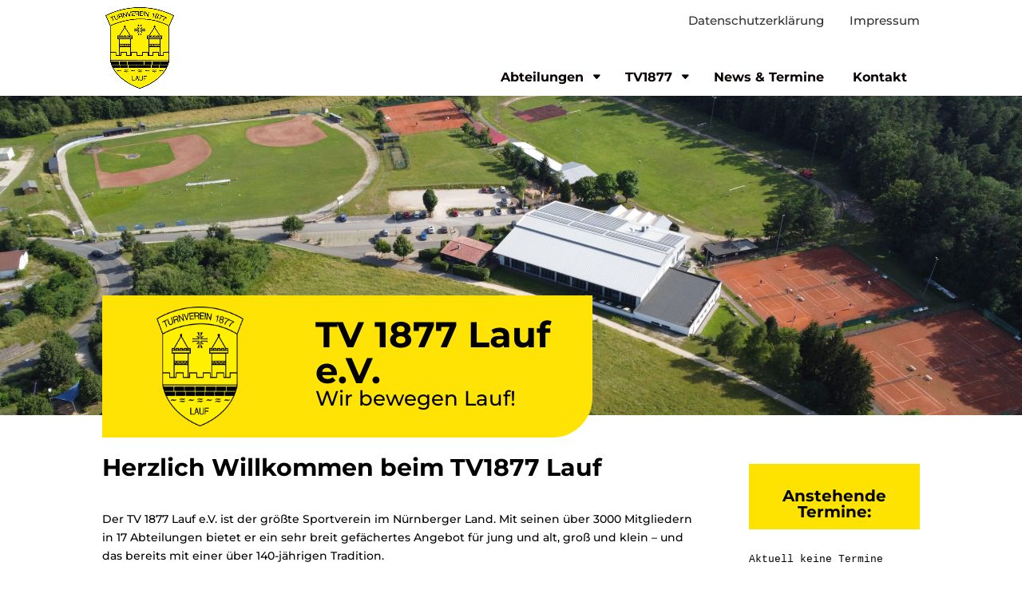

--- FILE ---
content_type: text/css
request_url: https://tv1877-lauf.de/wp-content/uploads/wp-less/Divi-Child-Theme/less/custom-9643055540.css
body_size: 1837
content:
html,
body {
  font-size: 18px;
}
@media all and (max-width: 768px) {
  html,
  body {
    font-size: 14px;
  }
}
@media all and (max-width: 360px) {
  html,
  body {
    font-size: 10px;
  }
}
#top-menu > li {
  padding-right: 60px !important;
}
#main-header {
  box-shadow: unset !important;
  -webkit-box-shadow: unset !important;
}
#main-header.et-fixed-header #et-top-navigation {
  min-height: 80px;
}
#et-top-navigation {
  display: flex;
  flex-direction: column;
  justify-content: space-between;
  padding-top: 1em !important;
  min-height: 120px;
}
.logo_container {
  width: 80% !important;
  z-index: -1;
}
.logo_container #logo {
  height: 85% !important;
  max-height: 85% !important;
}
ul#menu-header-menue {
  text-align: right;
}
ul#menu-header-menue li {
  padding: 0 1em;
  display: inline-block;
}
ul#menu-header-menue li a {
  font-weight: 500;
  color: #333;
}
ul#menu-header-menue li:last-child {
  padding-right: 0;
}
nav#top-menu-nav ul#top-menu > li:not(.menu-item-has-children) > a {
  padding: 1em !important;
}
nav#top-menu-nav ul#top-menu > li.menu-item-has-children > a::after {
  content: '\43' !important;
  top: 50% !important;
  right: .5em !important;
  transform: translateY(-50%);
}
nav#top-menu-nav ul#top-menu > li {
  padding: 0 !important;
}
nav#top-menu-nav ul#top-menu > li > a {
  padding: 1em 2em 1em 1em !important;
}
nav#top-menu-nav ul#top-menu > li a:hover {
  background: #ffe304;
  opacity: 1;
}
nav#top-menu-nav ul#top-menu li:last-child {
  padding-right: 0 !important;
}
nav#top-menu-nav ul#top-menu li.et-hover > a {
  background: #ffe304;
}
nav#top-menu-nav ul.sub-menu {
  border: unset !important;
  display: flex !important;
  flex-wrap: wrap;
  padding: unset !important;
  background: #ffe304 !important;
  width: 400px !important;
}
nav#top-menu-nav ul.sub-menu li {
  padding: unset !important;
  white-space: nowrap;
}
nav#top-menu-nav ul.sub-menu li.et-hover {
  opacity: .7;
}
@media all and (max-width: 980px) {
  .et_menu_container {
    width: 100%;
    margin: 0;
    position: relative;
    padding: 0 10%;
  }
}
.et_mobile_menu {
  padding: 5% 10%;
  border-top: unset;
  top: 120px;
  width: 100%;
}
.main-teaser,
.section-teaser {
  padding: 0 !important;
  position: relative;
}
.main-teaser .et_pb_row,
.section-teaser .et_pb_row {
  min-height: 400px;
  padding: unset !important;
  display: flex;
}
@media all and (max-width: 768px) {
  .main-teaser .et_pb_row,
  .section-teaser .et_pb_row {
    width: 100%;
  }
}
.main-teaser .et_pb_column,
.section-teaser .et_pb_column {
  margin-top: auto;
}
.main-teaser .et_pb_blurb_content,
.section-teaser .et_pb_blurb_content {
  display: flex;
  align-items: center;
  margin: unset;
  background-color: #ffe304 !important;
  padding: 1em;
  min-width: 60%;
}
@media all and (max-width: 768px) {
  .main-teaser .et_pb_blurb_content,
  .section-teaser .et_pb_blurb_content {
    min-width: 100%;
  }
}
.main-teaser .et_pb_blurb_content h1,
.section-teaser .et_pb_blurb_content h1 {
  word-break: break-all;
}
.main-teaser .et_pb_blurb_content > div,
.section-teaser .et_pb_blurb_content > div {
  display: inline-block;
}
.main-teaser .et_pb_main_blurb_image,
.section-teaser .et_pb_main_blurb_image {
  margin-right: 2.5em;
  width: unset !important;
  margin-bottom: unset !important;
}
.main-teaser .et_pb_main_blurb_image img,
.section-teaser .et_pb_main_blurb_image img {
  height: 80px;
}
.main-teaser .et_pb_blurb_description h1,
.section-teaser .et_pb_blurb_description h1 {
  font-size: 2.5rem;
  padding: 0 !important;
}
.main-teaser .et_pb_blurb_content {
  bottom: -2em;
  border-bottom-right-radius: 50px;
}
.main-teaser .et_pb_main_blurb_image img {
  height: 150px;
}
.cstmblog .et_pb_post {
  border: none !important;
}
.cstmblog .more-link {
  font-weight: 700;
}
.et_post_meta_wrapper {
  max-width: 1280px !important;
}
.et_post_meta_wrapper img {
  display: none;
}
.et_post_meta_wrapper .comments-number {
  display: none;
}
.et_pb_post .author.vcard {
  display: none;
}
.terminbox.et_pb_column {
  padding: 20px;
}
.terminbox .vsel-meta {
  width: 90%;
}
.terminbox .vsel-content {
  border-bottom: 1px solid black !important;
}
.terminbox .vsel-content h3 {
  font-weight: 700;
}
.terminbox .vsel-content p {
  margin-bottom: 2px !important;
}
.terminbox .vsel-info {
  display: none;
}
.terminbox .et_pb_image_0 {
  float: left;
  margin-right: 20px;
}
.vsel-content h3 {
  font-weight: 700;
}
.cstm_kontakt.et_pb_column_single {
  padding: 20px !important;
}
.kontaktbox td {
  padding-left: 0 !important;
  padding-right: 0 !important;
  border: none !important;
}
.kontaktbox table {
  border: none !important;
}
.bankverbindung td {
  padding-left: 0 !important;
  padding-right: 0 !important;
  border: none !important;
}
.bankverbindung table {
  border: none !important;
}
.bankverbindung tr,
.kontaktbox tr {
  display: flex;
  flex-wrap: wrap;
}
.bankverbindung tr td:nth-child(1),
.kontaktbox tr td:nth-child(1) {
  margin-right: 10px;
  min-width: 90px;
}
.bankverbindung tr td:nth-child(2),
.kontaktbox tr td:nth-child(2) {
  flex: 2;
}
.footer-widget h4.title {
  color: black !important;
}
@media all and (max-width: 768px) {
  .footer-widget {
    text-align: center;
  }
  .et_pb_widget {
    float: unset !important;
  }
}
.blogbutton {
  font-size: 15px;
  font-weight: 700;
  border: none;
  background: #ffe300;
  border-radius: 0;
  padding: 10px;
}
.blogbutton:hover {
  border: none !important;
  border-radius: 0 !important;
  padding: 10px !important;
  cursor: pointer;
}
.blogbutton:hover:after {
  content: none;
}
.blogbutton:after {
  content: none;
}
.abteilung.et_pb_column_2_3 {
  padding-top: 0;
}
.abteilung.et_pb_column_2_3 p {
  font-size: 16px;
  text-align: justify;
}
.abteilung.et_pb_column_2_3 h1 {
  font-size: 36px;
  font-weight: 700;
  padding-bottom: 20px;
}
.abteilung.et_pb_column_2_3 .et_pb_row_inner {
  padding-top: 0;
}
.custom_image_tab {
  width: 30%;
  float: left;
}
.text_tab {
  width: 70%;
  padding-left: 30px;
  float: left;
}
.et_password_protected_form {
  padding: 100px;
  max-width: 900px;
  margin: auto;
}
@media all and (max-width: 768px) {
  .et_password_protected_form {
    padding: 40px;
  }
}
.et_password_protected_form .et_pb_button {
  background-color: #ffe300;
  border: none;
  font-weight: 700;
  color: black;
  border-radius: 0;
}
.et_password_protected_form .et_pb_button:after {
  content: none !important;
}
.et_password_protected_form p {
  font-size: 18px;
  font-weight: 700;
}
.et_password_protected_form p input {
  font-size: 16px;
  color: black;
  font-weight: 700;
}
#main-header .et_mobile_menu li ul,
.et_pb_fullwidth_menu .et_mobile_menu li ul,
.et_pb_menu .et_mobile_menu li ul {
  display: grid !important;
}
@media all and (max-width: 980px) {
  #menu-header-menue {
    display: none;
  }
  .mobile_menu_bar:before {
    color: black;
    font-size: 45px;
    top: 20px;
  }
  ul#mobile_menu > li > a {
    padding: 5% 0 !important;
    font-size: 1.3rem !important;
    border-bottom: unset !important;
    background-color: transparent !important;
  }
  ul#mobile_menu li.menu-item-has-children ul.sub-menu {
    grid-template-columns: repeat(auto-fit, minmax(150px, 1fr));
    background-color: #ffe541;
    border-bottom-right-radius: 15px;
    padding: 10px !important;
    white-space: nowrap;
    width: 100% !important;
  }
  ul#mobile_menu li.menu-item-has-children ul.sub-menu li {
    padding-left: 0;
  }
  ul#mobile_menu li.menu-item-has-children ul.sub-menu li a {
    border-bottom: unset !important;
    padding: 10px 15px !important;
    margin: 3px;
    overflow: hidden;
  }
  ul#mobile_menu li.menu-item-has-children ul.sub-menu li a:hover,
  ul#mobile_menu li.menu-item-has-children ul.sub-menu li a[aria-current=page] {
    box-shadow: 0 1px 2px 1px rgba(0, 0, 0, 0.2);
    border-radius: 5px;
    opacity: 1;
  }
}
.cstm_abteilungen .et_pb_blurb:hover {
  transition: all 0.3s ease-in-out;
  opacity: .7;
}
@media all and (min-width: 980px) and (max-width: 1380px) {
  .cstm_abteilungen h3 {
    font-size: 17px !important;
  }
  .cstm_abteilungen .et_pb_column_1_6 {
    width: 14% !important;
  }
  .cstm_abteilungen .et_pb_column {
    margin-right: 2.66% !important;
  }
}
@media all and (min-width: 480px) and (max-width: 600px) {
  .cstm_abteilungen h3 {
    font-size: 15px !important;
  }
}
.te_pagination span {
  color: #000 !important;
}
@media all and (max-width: 768px) {
  .cstm_abteilungen .et_pb_blurb_content {
    text-align: left !important;
  }
  .cstm_abteilungen .et_pb_column {
    margin: 5px !important;
    width: 45% !important;
  }
}
@media all and (max-width: 768px) {
  .blurb_info .et_pb_blurb_content {
    text-align: left !important;
  }
}
@media all and (max-width: 768px) {
  h1 {
    font-size: 22px !important;
  }
  .et_pb_row {
    padding: 10px 0;
  }
}
@media all and (min-width: 768px) {
  .cstm_bloglayout .et_pb_post {
    min-height: 500px;
  }
}
#menu-header-menue li a {
  font-size: 15px !important;
}
@media all and (max-width: 420px) {
  .cd-timeline-title-container h2 {
    font-size: 18px !important;
  }
}


--- FILE ---
content_type: image/svg+xml
request_url: https://tv1877-lauf.de/wp-content/uploads/2020/07/Basketball.svg
body_size: 8541
content:
<?xml version="1.0" encoding="utf-8"?>
<!-- Generator: Adobe Illustrator 24.1.3, SVG Export Plug-In . SVG Version: 6.00 Build 0)  -->
<svg version="1.1" id="Ebene_1" xmlns="http://www.w3.org/2000/svg" xmlns:xlink="http://www.w3.org/1999/xlink" x="0px" y="0px"
	 viewBox="0 0 250 250" style="enable-background:new 0 0 250 250;" xml:space="preserve">
<style type="text/css">
	.st0{fill:#FABE0A;}
	.st1{fill:#040407;}
	.st2{fill:#FAFAFA;}
	.st3{fill:#0E090D;}
	.st4{fill:#FFD413;}
	.st5{fill:#020203;}
	.st6{fill:#FCFCFC;}
	.st7{fill:#0C0A0C;}
	.st8{fill:#080711;}
	.st9{fill:#0C0B0C;}
	.st10{fill:#0D090F;}
	.st11{fill:#0D0A0C;}
	.st12{fill:#0E0A0D;}
	.st13{fill:#C3A657;}
	.st14{fill:#FFD413;stroke:#FFD413;stroke-width:0.25;stroke-miterlimit:10;}
	.st15{fill:#FABD0A;}
</style>
<g>
	<path class="st0" d="M156.5,4c26.6,6.8,50.9,22.8,68,45.4c13.4,17.4,22.1,38.7,24.7,61c2,17.9,0.4,36.2-5.2,53.2
		c-8.3,25.9-25.2,48.2-46.6,63.4c-19.7,14-43.2,22-66.8,22.8c-7.2,0.5-14.5-0.1-21.7-0.9c-28.9-3.6-56.4-17.8-76.5-40.2
		c-14.8-16.3-25.4-36.8-29.8-59c-4-19.7-3.1-40.4,2.4-59.6C11,68.9,22.8,49.8,38.4,34.9C55.8,18.1,77.8,6.8,101,2.3
		C119.3-1.3,138.4-0.7,156.5,4z"/>
	<path class="st1" d="M115.7,4.8c23.4-1.8,47.5,3.3,68.2,15c19,10.6,35.4,26.8,46.4,46.4c10.5,18.5,15.9,40.1,15.3,61.6
		c-0.4,19.9-5.9,39.6-15.7,56.6c-11.5,20.2-28.5,36.5-48.4,47c-20.4,10.9-44,15.7-66.8,13.6c-27.6-2.2-54.6-14.4-74.8-34.5
		C22,192.9,9.6,169,5.7,143.2c-2.8-18.3-1.3-37.3,4.3-54.9C16.8,67,29.6,48.1,46,33.9C65.7,16.8,90.4,6.6,115.7,4.8z"/>
	<path class="st2" d="M107.5,8.3c13.9-2,28.3-1.6,42.1,1.3c24.8,5.2,47.9,18.7,64.9,38.5c12.5,14.5,21.6,32.2,25.8,51.3
		c4.2,18.9,3.6,39-1.6,57.6c-6,21.4-18,40.5-33.9,55c-15.5,14.2-34.4,24-54.5,28.3c-22.1,4.8-45.6,3.2-66.9-4.8
		c-21.7-8.1-41.3-23.1-55.1-42.7C17,176.9,9.8,157.7,7.6,137.9c-2.2-19.4,0.6-39.4,7.9-57.4C22.1,64.3,32.4,49.8,45,38.3
		C62.5,22,84.5,11.7,107.5,8.3z"/>
	<path class="st3" d="M108.4,12c32.2-4.8,65.8,4.6,91,26.4c16,13.7,28.6,32.4,34.9,53.2c6.3,20.2,6.7,42.4,1.2,62.8
		c-5.1,19.2-15.2,36.6-28.8,50.4c-14.1,14.4-31.7,24.8-50.6,30.1c-20.8,5.9-43.2,5.7-63.9-0.5C69.9,227.7,49.6,214,34.8,195
		c-10.8-13.8-18.5-30.3-21.9-47.8c-3.7-19-2.6-39.2,3.4-57.5c6-18.5,17-35.3,30.9-48.2C64.3,25.5,85.8,15.3,108.4,12z"/>
	<path class="st4" d="M49.2,61c41.8-0.1,84.5,0,126.4,0c4.3,0,8.6-0.1,13,0.1c-1.4,0.5-2.9,1-4.2,1.6c-1.8,0.1-3.5,0.1-5.2,0.1
		c-42.6-0.1-85.4,0.1-128-0.1c-0.1,10.5,0,20.9-0.1,31.4c15.5-0.1,31,0,46.4-0.1c-13.2,31-26.6,62-39.8,93c12-0.1,23.9,0,35.9,0
		c13-31,26.1-62,39.1-93c7,0,14,0.1,20.9-0.1c-1,2.9-2.4,5.7-3.5,8.5c-11.7,27.1-23.3,54.3-34.9,81.4c-0.4,1-0.8,2.1-1.2,3.1
		c11.9,0,23.8-0.1,35.6,0.1c9.2-21.5,18.2-43.2,27.3-64.7c0.6,0.2,1.2,0.3,1.8,0.5c-9.4,21.9-18.6,44-27.8,66
		c-13.2,0-26.4-0.1-39.6,0.1c0.9-3.4,2.5-6.4,3.9-9.7c10.4-24.4,20.9-48.8,31.4-73.2c1.4-3.5,3.1-6.6,4.1-10.1
		c-5.6,0.1-11.2-0.1-16.8,0.1c-12.9,31-26,61.9-39.1,92.9c-13.2-0.1-26.5-0.1-39.7,0c2.8-7,5.9-13.8,8.8-20.8
		c10.4-24,20.5-48.1,31-72c-1.9-0.2-3.9-0.3-5.8-0.2c-13.1,0.1-26.3-0.2-39.5,0.2c-0.2-1.7-0.3-3.4-0.3-5.1
		C49.2,81.1,49.1,71,49.2,61z"/>
	<path class="st0" d="M191.7,62.4c7.4-1.3,15-0.3,21.7,3.4c8.6,4.7,15,13.3,16.5,23.4c1.9,11-2.5,22.6-10.7,29.6
		c-11.2,9.9-28.4,10.6-40.4,1.9c-9.1-6.5-14.6-18-13.3-29.6C166.8,76.4,178.2,64.9,191.7,62.4z"/>
	<path class="st5" d="M51.1,62.8c42.6,0.2,85.3,0,128,0.1c1.8,0,3.5,0,5.2-0.1c-1.4,0.9-2.7,1.5-4.3,1.9c-42.4,0.1-84.8,0-127.2,0
		c0,9.2,0,18.3,0,27.5c1.8,0,3.7,0,5.5,0.1c0.1-2.9,0.1-5.7,0-8.6c3.6-2.5,7.3-4.7,11-7.1l0.6,1.7c-3.3,2.1-6.6,4.1-9.8,6.3
		c0,2.6,0.1,5.1,0,7.7c13.4,0,26.8,0,40.1,0c-13.2,31-26.5,62-39.8,93c10.6,0.3,21.2,0,31.8,0.1c13.1-31,26.1-62.1,39.2-93.1
		c8.3,0.1,16.7-0.2,25,0.2c-1.8,3.9-3.5,7.9-5.2,11.8l-1.3-1.7c1.2-2.9,2.6-5.6,3.5-8.5c-7,0.2-14,0.1-20.9,0.1
		c-13,31-26.1,62-39.1,93c-12,0-23.9,0-35.9,0c13.2-31,26.6-62,39.8-93c-15.5,0.1-31,0-46.4,0.1C51.1,83.7,51,73.2,51.1,62.8z"/>
	<path class="st6" d="M52.8,64.7c42.4-0.1,84.8,0,127.2,0c-9.4,5.6-15.9,15.7-16.7,27.1c-1-2.7-1.9-5.4-2.8-8.2
		c1.3-0.1,2.6-0.1,3.9-0.2c-1.6-2.6-3.6-4.4-5.5-6.8c-3.3-3.8-6.5-7.8-10-11.3c-3.4,3.8-6.7,7.8-10,11.6c-1.9,2.2-3.8,4-5.2,6.5
		c1.3,0.1,2.6,0.1,3.9,0.2c0.2,1.2,0.2,2.5,0.2,3.7c-2.6-1.8-4.8-4.2-7.4-6c-6-0.4-12.1,0-18.1-0.2c-1.7-1.3-3.4-2.8-5.3-3.8
		c-5.6-0.7-11.5,0.3-17.1-0.5c-4.5-1.5-8.8-3.4-13.2-5c-2.4,1.5-4.9,3.1-7.3,4.6c-3.7,2.4-7.4,4.6-11,7.1c0.1,2.9,0.1,5.7,0,8.6
		c-1.8,0-3.7-0.1-5.5-0.1C52.8,83.1,52.8,73.9,52.8,64.7z"/>
	<path class="st7" d="M196.9,66.3c3.4,0.1,6.7,0.5,10,1.5c-2.7,2.7-5.7,4.8-8,7.9c-1.1-0.3-2.1-0.6-3.2-1
		C197,71.6,197.4,69.7,196.9,66.3z"/>
	<path class="st8" d="M192,67.2c0.5,2.2,0.3,3.4-0.6,5.4c-2.7-0.6-5.4-1.2-8.1-2C185.9,68.6,188.9,67.6,192,67.2z"/>
	<path class="st6" d="M148.9,67.9c4.2,4.4,8.1,9.2,12.1,13.7c-1,0.1-2,0.1-2.9,0.2c1.8,5.8,4.2,11.5,5.6,17.5
		c1.2,8.5,5.5,16.1,11.9,21.4c-9,21.5-18.1,43-27.1,64.5c-10.6,0-21.1,0-31.7,0c11.5-27,23.1-54,34.7-81c1.7-3.9,3.3-7.9,5.2-11.8
		c-8.3-0.4-16.7-0.1-25-0.2c-13.1,31-26.1,62.1-39.2,93.1c-10.6-0.1-21.2,0.2-31.8-0.1c13.3-30.9,26.6-61.9,39.8-93
		c-13.4,0-26.8,0-40.1,0c0-2.6,0-5.1,0-7.7c3.2-2.2,6.5-4.2,9.8-6.3c2.3-1.4,4.6-2.9,6.8-4.3c4.4,1.6,8.6,3.4,13,4.9
		c5.4,0.6,11-0.1,16.4,0.3c2.1,1,3.8,3.1,6,3.8c5.7,0.2,11.5-0.2,17.3,0.1c3.5,2.3,6.4,5.6,9.9,8c0-3.1,0-6.2,0-9.3
		c-0.9,0-1.7-0.1-2.6-0.1C141,77.3,144.9,72.5,148.9,67.9z"/>
	<path class="st9" d="M212.9,70.8c3.5,2.2,6.5,5.2,8.7,8.8c-2.7-0.9-5-1.9-7.8-1.8c-2.5,0.1-4.8,1.6-7,2.7c-1.3-0.8-2.5-1.7-3.8-2.5
		C205.7,74.7,209.1,72.5,212.9,70.8z"/>
	<path class="st10" d="M177.3,75c3.4,0.1,6.9,1.1,10.2,2c0,0.6-0.2,1.1-0.6,1.4c-4.3,4.5-11,6.5-16.4,9.7
		C171.5,82.9,174.2,78.9,177.3,75z"/>
	<path class="st3" d="M192.9,78.7c0.8,0.4,1.6,0.8,2.4,1.2c-7.7,9.7-15.5,22-16.9,34.7c-5.1-5.1-8.4-11.7-8.7-19.2
		c0.3-1.1,1.6-1.8,2.4-2.5c4.1-2.9,8.8-4.7,13-7.3C188.3,83.8,190.4,81.3,192.9,78.7z"/>
	<path class="st3" d="M199.8,82c1.1,0.7,2.3,1.4,3.4,2.1c-0.9,2.3-1.8,4.4-1.9,6.9c-0.5,10.7,1.5,20.5-0.1,31.3
		c-5.9,0.4-11.7-0.5-17-3.6c-0.8-0.8-0.4-2.7-0.5-3.8c0.7-8.2,4.8-16.4,9-23.2C194.9,88.4,197,84.8,199.8,82z"/>
	<path class="st11" d="M222.7,86.2c0.9,0.6,2.4,1.4,2.6,2.6c1.1,5.4,0.5,11-1.5,16.2c-1.7-2.8-2.8-5.9-4.5-8.7
		c-2.5-4.5-5.5-8.6-8.9-12.4C215.1,81.3,218.7,83.9,222.7,86.2z"/>
	<path class="st12" d="M206.7,87.5c6.3,6.4,10.8,15,13.7,23.7c-1.2,1.3-2.4,2.6-3.6,3.8l-0.3,0.3c-3,2.5-6.2,4.4-9.9,5.6
		c0.2-7.8,0-15.7-0.6-23.5C205.7,94.1,205.5,90.8,206.7,87.5z"/>
	<path class="st13" d="M216.8,115l-0.3,0.3L216.8,115z"/>
	<path class="st0" d="M189.1,213.6H59.5c-2.3,0-4.3-1.9-4.3-4.3v-10.7c0-2.3,1.9-4.3,4.3-4.3h129.6c2.3,0,4.3,1.9,4.3,4.3v10.7
		C193.4,211.7,191.5,213.6,189.1,213.6z"/>
	<g>
		<polygon class="st5" points="82.1,200.6 84.6,200.6 84.6,199.7 86.2,199.7 86.2,208.3 85.2,208.3 85.2,210.5 89.7,210.5 
			89.7,208.3 88.7,208.3 88.7,199.7 90.3,199.7 90.3,200.6 92.8,200.6 92.8,197.5 82.1,197.5 		"/>
		<polygon class="st5" points="101.6,199.7 102.5,199.7 100.7,205.9 99,199.7 99.9,199.7 99.9,197.5 95.4,197.5 95.4,199.7 
			96.5,199.7 99.6,210.5 101.9,210.5 105,199.7 106.1,199.7 106.1,197.5 101.6,197.5 		"/>
		<polygon class="st5" points="125.1,208.3 121.5,208.3 121.5,199.7 122.5,199.7 122.5,197.5 118,197.5 118,199.7 119,199.7 
			119,208.3 118,208.3 118,210.5 127.6,210.5 127.6,207.4 125.1,207.4 		"/>
		<path class="st5" d="M136.8,197.5h-2.4l-3.1,10.8h-1.1v2.3h4.5v-2.3h-0.9l0.4-1.3h2.7l0.4,1.3h-0.9v2.3h4.5v-2.3h-1.1L136.8,197.5
			z M136.3,204.7h-1.5l0.7-2.6L136.3,204.7z"/>
		<polygon class="st5" points="149.7,199.7 150.7,199.7 150.7,208.3 147.1,208.3 147.1,199.7 148.1,199.7 148.1,197.5 143.6,197.5 
			143.6,199.7 144.6,199.7 144.6,209 146.4,210.5 151.4,210.5 153.2,209 153.2,199.7 154.2,199.7 154.2,197.5 149.7,197.5 		"/>
		<polygon class="st5" points="166.5,200.6 166.5,197.5 156.9,197.5 156.9,199.7 157.9,199.7 157.9,208.3 156.9,208.3 156.9,210.5 
			161.4,210.5 161.4,208.3 160.4,208.3 160.4,205.1 162,205.1 162,206 164.5,206 164.5,202 162,202 162,202.9 160.4,202.9 
			160.4,199.7 164,199.7 164,200.6 		"/>
	</g>
	<g>
		<path class="st14" d="M159.1,185.5V184h0.8v-7.3h-0.8v-1.5h7.5v2.2h-1.7v-0.7h-3.3v2.9h1.7v-0.7h1.7v2.9h-1.7v-0.7h-1.7v2.9h3.3
			v-0.7h1.7v2.2H159.1z"/>
		<path class="st14" d="M169.1,185.5V184h0.8v-7.3h-0.8v-1.5h6.2l1.3,1.2v3.5l-0.5,0.4l0.5,0.4v3.2h0.8v1.5h-3.3V184h0.8v-2.9h-3.3
			v2.9h0.8v1.5H169.1z M171.6,179.6h3.3v-2.9h-3.3V179.6z"/>
	</g>
	<polygon class="st15" points="106.2,28.7 109.1,38.1 118.5,38.1 110.9,43.9 113.8,53.4 106.2,47.5 98.6,53.4 101.5,43.9 93.9,38.1 
		103.3,38.1 	"/>
	<polygon class="st15" points="143.8,28.7 146.7,38.1 156,38.1 148.4,43.9 151.4,53.4 143.8,47.5 136.2,53.4 139.1,43.9 131.5,38.1 
		140.9,38.1 	"/>
</g>
</svg>


--- FILE ---
content_type: image/svg+xml
request_url: https://tv1877-lauf.de/wp-content/uploads/2020/07/Volleyball.svg
body_size: 5130
content:
<?xml version="1.0" encoding="utf-8"?>
<!-- Generator: Adobe Illustrator 24.1.3, SVG Export Plug-In . SVG Version: 6.00 Build 0)  -->
<svg version="1.1" id="Ebene_1" xmlns="http://www.w3.org/2000/svg" xmlns:xlink="http://www.w3.org/1999/xlink" x="0px" y="0px"
	 viewBox="0 0 250 250" style="enable-background:new 0 0 250 250;" xml:space="preserve">
<style type="text/css">
	.st0{fill:#FFE304;}
	.st1{fill:#FFE300;}
</style>
<path class="st0" d="M648,1202.4c4.1,0,8.2,0.2,12.3,0.6s8.1,1,12.1,1.8s8,1.8,11.9,3s7.8,2.6,11.5,4.2s7.5,3.3,11.1,5.3
	c3.6,1.9,7.1,4.1,10.5,6.4s6.7,4.8,9.9,7.4s6.2,5.4,9.1,8.3c2.9,2.9,5.6,6,8.2,9.2c2.6,3.2,5,6.5,7.3,9.9s4.4,7,6.3,10.6
	s3.7,7.4,5.2,11.2c1.6,3.8,2.9,7.7,4.1,11.7c1.2,4,2.2,8,3,12c0.8,4.1,1.4,8.1,1.8,12.2c0.4,4.1,0.6,8.2,0.6,12.4
	c0,4.1-0.2,8.3-0.6,12.4c-0.4,4.1-1,8.2-1.8,12.2c-0.8,4.1-1.8,8.1-3,12c-1.2,4-2.6,7.8-4.1,11.7c-1.6,3.8-3.3,7.5-5.2,11.2
	c-1.9,3.6-4,7.2-6.3,10.6s-4.7,6.7-7.3,9.9c-2.6,3.2-5.3,6.3-8.2,9.2c-2.9,2.9-5.9,5.7-9.1,8.3c-3.2,2.6-6.4,5.1-9.9,7.4
	c-3.4,2.3-6.9,4.4-10.5,6.4c-3.6,1.9-7.3,3.7-11.1,5.3c-3.8,1.6-7.6,3-11.5,4.2s-7.9,2.2-11.9,3s-8.1,1.4-12.1,1.8
	c-4.1,0.4-8.2,0.6-12.3,0.6s-8.2-0.2-12.3-0.6s-8.1-1-12.1-1.8s-8-1.8-11.9-3s-7.8-2.6-11.5-4.2c-3.8-1.6-7.5-3.3-11.1-5.3
	c-3.6-1.9-7.1-4.1-10.5-6.4s-6.7-4.8-9.9-7.4s-6.2-5.4-9.1-8.3c-2.9-2.9-5.6-6-8.2-9.2c-2.6-3.2-5-6.5-7.3-9.9s-4.4-7-6.3-10.6
	c-1.9-3.6-3.7-7.4-5.2-11.2c-1.6-3.8-2.9-7.7-4.1-11.7c-1.2-4-2.2-8-3-12c-0.8-4.1-1.4-8.1-1.8-12.2c-0.4-4.1-0.6-8.2-0.6-12.4
	c0-4.1,0.2-8.3,0.6-12.4c0.4-4.1,1-8.2,1.8-12.2c0.8-4.1,1.8-8.1,3-12c1.2-4,2.6-7.8,4.1-11.7s3.3-7.5,5.2-11.2
	c1.9-3.6,4-7.2,6.3-10.6s4.7-6.7,7.3-9.9c2.6-3.2,5.3-6.3,8.2-9.2c2.9-2.9,5.9-5.7,9.1-8.3c3.2-2.6,6.4-5.1,9.9-7.4
	c3.4-2.3,6.9-4.4,10.5-6.4c3.6-1.9,7.3-3.7,11.1-5.3c3.8-1.6,7.6-3,11.5-4.2s7.9-2.2,11.9-3s8.1-1.4,12.1-1.8
	C639.8,1202.6,643.9,1202.4,648,1202.4z"/>
<path d="M613,1309.1c6.1,0,11.1-5,11.1-11.1s-5-11.1-11.1-11.1s-11.1,5-11.1,11.1S606.9,1309.1,613,1309.1"/>
<path d="M657.2,1416c0,7.2,11.6,7.2,11.6,0v-70h-11.6V1416"/>
<path d="M726.3,1268l-46.8,46.8v16.7L735,1276C739.2,1270.9,731.7,1263.2,726.3,1268"/>
<path d="M670.4,1263.3l-51.5,51.5H558c-7.3,0-7.5,11.5,0,11.5h56.9c-0.6,7,5.1,14.7,12.1,14.7h41.8v-26.2h-33.7l43.2-43.5
	C683,1265.3,675.1,1258.7,670.4,1263.3"/>
<g>
	<path class="st1" d="M125,0c4.1,0,8.2,0.2,12.3,0.6s8.1,1,12.1,1.8c4,0.8,8,1.8,11.9,3c3.9,1.2,7.8,2.6,11.5,4.1
		c3.8,1.6,7.5,3.3,11.1,5.2s7.1,4,10.5,6.3c3.4,2.3,6.7,4.7,9.9,7.3s6.2,5.3,9.1,8.2c2.9,2.9,5.6,5.9,8.2,9.1s5,6.4,7.3,9.9
		c2.3,3.4,4.4,6.9,6.3,10.5c1.9,3.6,3.7,7.3,5.2,11.1c1.6,3.8,2.9,7.6,4.1,11.5c1.2,3.9,2.2,7.9,3,11.9c0.8,4,1.4,8.1,1.8,12.1
		c0.4,4.1,0.6,8.2,0.6,12.3c0,4.1-0.2,8.2-0.6,12.3c-0.4,4.1-1,8.1-1.8,12.1c-0.8,4-1.8,8-3,11.9c-1.2,3.9-2.6,7.8-4.1,11.5
		c-1.6,3.8-3.3,7.5-5.2,11.1s-4,7.1-6.3,10.5c-2.3,3.4-4.7,6.7-7.3,9.9s-5.3,6.2-8.2,9.1c-2.9,2.9-5.9,5.6-9.1,8.2s-6.4,5-9.9,7.3
		c-3.4,2.3-6.9,4.4-10.5,6.3s-7.3,3.7-11.1,5.2c-3.8,1.6-7.6,2.9-11.5,4.1c-3.9,1.2-7.9,2.2-11.9,3c-4,0.8-8.1,1.4-12.1,1.8
		c-4.1,0.4-8.2,0.6-12.3,0.6c-4.1,0-8.2-0.2-12.3-0.6c-4.1-0.4-8.1-1-12.1-1.8c-4-0.8-8-1.8-11.9-3c-3.9-1.2-7.8-2.6-11.5-4.1
		c-3.8-1.6-7.5-3.3-11.1-5.2c-3.6-1.9-7.1-4-10.5-6.3c-3.4-2.3-6.7-4.7-9.9-7.3s-6.2-5.3-9.1-8.2c-2.9-2.9-5.6-5.9-8.2-9.1
		s-5-6.4-7.3-9.9c-2.3-3.4-4.4-6.9-6.3-10.5s-3.7-7.3-5.2-11.1c-1.6-3.8-2.9-7.6-4.1-11.5c-1.2-3.9-2.2-7.9-3-11.9
		c-0.8-4-1.4-8.1-1.8-12.1S0,129.1,0,125c0-4.1,0.2-8.2,0.6-12.3s1-8.1,1.8-12.1c0.8-4,1.8-8,3-11.9c1.2-3.9,2.6-7.8,4.1-11.5
		c1.6-3.8,3.3-7.5,5.2-11.1c1.9-3.6,4-7.1,6.3-10.5c2.3-3.4,4.7-6.7,7.3-9.9s5.3-6.2,8.2-9.1c2.9-2.9,5.9-5.6,9.1-8.2s6.4-5,9.9-7.3
		c3.4-2.3,6.9-4.4,10.5-6.3c3.6-1.9,7.3-3.7,11.1-5.2c3.8-1.6,7.6-2.9,11.5-4.1c3.9-1.2,7.9-2.2,11.9-3c4-0.8,8.1-1.4,12.1-1.8
		S120.9,0,125,0z"/>
	<path d="M121.3,95.4H91.8V83.5h19.5l10.1,10.1C122.3,94.5,121.9,95.4,121.3,95.4z M169.2,124.6l-41-41H215v-2.4h-89.3l-17.6-17.6
		V33.8c0-7.8-11.8-7.8-11.8,0v31.9c0,2.4,0.9,3.7,2.5,5.3L109,81.1H91.8v-19c0-7.8-11.9-7.8-11.9,0v19H16.7v2.4H80v18.2
		c0,3.3,2.2,5.6,5.8,5.6h27.5l17.3,17.2H16.7v2.5H215v-2.5H169.2z"/>
	<path d="M173.2,172.2V138h-12v34.2h-7.7V138h-11.9v40.3c0,3.6,2,5.8,6,5.8h20.5l28.6,28.6c5.6,5.6,14.1-2.9,8.5-8.5L173.2,172.2z"
		/>
	<path d="M120.8,59.9c0.3-0.7,0.7-1.4,1.1-2.1c0.4-0.7,1-1.3,1.5-1.9c0.6-0.6,1.2-1.1,1.9-1.5c0.7-0.4,1.4-0.8,2.1-1.1
		c0.7-0.3,1.5-0.5,2.3-0.7c0.8-0.2,1.6-0.2,2.4-0.2c0.8,0,1.6,0.1,2.4,0.2c0.8,0.2,1.6,0.4,2.3,0.7c0.7,0.3,1.4,0.7,2.1,1.1
		c0.7,0.4,1.3,1,1.9,1.5c0.6,0.6,1.1,1.2,1.5,1.9c0.4,0.7,0.8,1.4,1.1,2.1c0.3,0.7,0.5,1.5,0.7,2.3c0.2,0.8,0.2,1.6,0.2,2.4
		c0,0.8-0.1,1.6-0.2,2.4c-0.2,0.8-0.4,1.6-0.7,2.3s-0.7,1.4-1.1,2.1c-0.4,0.7-1,1.3-1.5,1.9c-0.6,0.6-1.2,1.1-1.9,1.5
		c-0.7,0.4-1.4,0.8-2.1,1.1c-0.7,0.3-1.5,0.5-2.3,0.7c-0.8,0.2-1.6,0.2-2.4,0.2c-0.8,0-1.6-0.1-2.4-0.2c-0.8-0.2-1.6-0.4-2.3-0.7
		c-0.7-0.3-1.4-0.7-2.1-1.1c-0.7-0.4-1.3-1-1.9-1.5c-0.6-0.6-1.1-1.2-1.5-1.9c-0.4-0.7-0.8-1.4-1.1-2.1s-0.5-1.5-0.7-2.3
		c-0.2-0.8-0.2-1.6-0.2-2.4c0-0.8,0.1-1.6,0.2-2.4C120.3,61.4,120.5,60.6,120.8,59.9z"/>
	<path d="M77.9,30.5c6.3,0,11.4,5.1,11.4,11.4s-5.1,11.4-11.4,11.4c-6.3,0-11.4-5.1-11.4-11.4S71.6,30.5,77.9,30.5z M77.9,55
		C85.1,55,91,49.1,91,41.8s-5.9-13.1-13.1-13.1c-7.2,0-13.1,5.9-13.1,13.1S70.7,55,77.9,55z"/>
</g>
</svg>


--- FILE ---
content_type: image/svg+xml
request_url: https://tv1877-lauf.de/wp-content/uploads/2020/07/Schwimmen.svg
body_size: 6400
content:
<?xml version="1.0" encoding="utf-8"?>
<!-- Generator: Adobe Illustrator 24.1.3, SVG Export Plug-In . SVG Version: 6.00 Build 0)  -->
<svg version="1.1" id="Ebene_1" xmlns="http://www.w3.org/2000/svg" xmlns:xlink="http://www.w3.org/1999/xlink" x="0px" y="0px"
	 viewBox="0 0 250 250" style="enable-background:new 0 0 250 250;" xml:space="preserve">
<style type="text/css">
	.st0{fill:#FFE304;}
	.st1{fill:#FFE300;}
	.st2{fill:#F50024;}
	.st3{fill:#FFFF19;}
</style>
<path class="st0" d="M648,1202.4c4.1,0,8.2,0.2,12.3,0.6s8.1,1,12.1,1.8s8,1.8,11.9,3s7.8,2.6,11.5,4.2s7.5,3.3,11.1,5.3
	c3.6,1.9,7.1,4.1,10.5,6.4s6.7,4.8,9.9,7.4s6.2,5.4,9.1,8.3c2.9,2.9,5.6,6,8.2,9.2c2.6,3.2,5,6.5,7.3,9.9s4.4,7,6.3,10.6
	s3.7,7.4,5.2,11.2c1.6,3.8,2.9,7.7,4.1,11.7c1.2,4,2.2,8,3,12c0.8,4.1,1.4,8.1,1.8,12.2c0.4,4.1,0.6,8.2,0.6,12.4
	c0,4.1-0.2,8.3-0.6,12.4c-0.4,4.1-1,8.2-1.8,12.2c-0.8,4.1-1.8,8.1-3,12c-1.2,4-2.6,7.8-4.1,11.7c-1.6,3.8-3.3,7.5-5.2,11.2
	c-1.9,3.6-4,7.2-6.3,10.6s-4.7,6.7-7.3,9.9c-2.6,3.2-5.3,6.3-8.2,9.2c-2.9,2.9-5.9,5.7-9.1,8.3c-3.2,2.6-6.4,5.1-9.9,7.4
	c-3.4,2.3-6.9,4.4-10.5,6.4c-3.6,1.9-7.3,3.7-11.1,5.3c-3.8,1.6-7.6,3-11.5,4.2s-7.9,2.2-11.9,3s-8.1,1.4-12.1,1.8
	c-4.1,0.4-8.2,0.6-12.3,0.6s-8.2-0.2-12.3-0.6s-8.1-1-12.1-1.8s-8-1.8-11.9-3s-7.8-2.6-11.5-4.2c-3.8-1.6-7.5-3.3-11.1-5.3
	c-3.6-1.9-7.1-4.1-10.5-6.4s-6.7-4.8-9.9-7.4s-6.2-5.4-9.1-8.3c-2.9-2.9-5.6-6-8.2-9.2c-2.6-3.2-5-6.5-7.3-9.9s-4.4-7-6.3-10.6
	c-1.9-3.6-3.7-7.4-5.2-11.2c-1.6-3.8-2.9-7.7-4.1-11.7c-1.2-4-2.2-8-3-12c-0.8-4.1-1.4-8.1-1.8-12.2c-0.4-4.1-0.6-8.2-0.6-12.4
	c0-4.1,0.2-8.3,0.6-12.4c0.4-4.1,1-8.2,1.8-12.2c0.8-4.1,1.8-8.1,3-12c1.2-4,2.6-7.8,4.1-11.7s3.3-7.5,5.2-11.2
	c1.9-3.6,4-7.2,6.3-10.6s4.7-6.7,7.3-9.9c2.6-3.2,5.3-6.3,8.2-9.2c2.9-2.9,5.9-5.7,9.1-8.3c3.2-2.6,6.4-5.1,9.9-7.4
	c3.4-2.3,6.9-4.4,10.5-6.4c3.6-1.9,7.3-3.7,11.1-5.3c3.8-1.6,7.6-3,11.5-4.2s7.9-2.2,11.9-3s8.1-1.4,12.1-1.8
	C639.8,1202.6,643.9,1202.4,648,1202.4z"/>
<path d="M613,1309.1c6.1,0,11.1-5,11.1-11.1s-5-11.1-11.1-11.1s-11.1,5-11.1,11.1S606.9,1309.1,613,1309.1"/>
<path d="M657.2,1416c0,7.2,11.6,7.2,11.6,0v-70h-11.6V1416"/>
<path d="M726.3,1268l-46.8,46.8v16.7L735,1276C739.2,1270.9,731.7,1263.2,726.3,1268"/>
<path d="M670.4,1263.3l-51.5,51.5H558c-7.3,0-7.5,11.5,0,11.5h56.9c-0.6,7,5.1,14.7,12.1,14.7h41.8v-26.2h-33.7l43.2-43.5
	C683,1265.3,675.1,1258.7,670.4,1263.3"/>
<g>
	<path class="st1" d="M125,0c4.1,0,8.2,0.2,12.3,0.6c4.1,0.4,8.1,1,12.1,1.8c4,0.8,8,1.8,11.9,3c3.9,1.2,7.8,2.6,11.5,4.1
		c3.8,1.6,7.5,3.3,11.1,5.2s7.1,4,10.5,6.3c3.4,2.3,6.7,4.7,9.9,7.3s6.2,5.3,9.1,8.2c2.9,2.9,5.6,5.9,8.2,9.1c2.6,3.2,5,6.4,7.3,9.9
		c2.3,3.4,4.4,6.9,6.3,10.5c1.9,3.6,3.7,7.3,5.2,11.1c1.6,3.8,2.9,7.6,4.1,11.5c1.2,3.9,2.2,7.9,3,11.9c0.8,4,1.4,8.1,1.8,12.1
		c0.4,4.1,0.6,8.2,0.6,12.3c0,4.1-0.2,8.2-0.6,12.3c-0.4,4.1-1,8.1-1.8,12.1c-0.8,4-1.8,8-3,11.9c-1.2,3.9-2.6,7.8-4.1,11.5
		c-1.6,3.8-3.3,7.5-5.2,11.1c-1.9,3.6-4,7.1-6.3,10.5c-2.3,3.4-4.7,6.7-7.3,9.9c-2.6,3.2-5.3,6.2-8.2,9.1c-2.9,2.9-5.9,5.6-9.1,8.2
		s-6.4,5-9.9,7.3c-3.4,2.3-6.9,4.4-10.5,6.3s-7.3,3.7-11.1,5.2c-3.8,1.6-7.6,2.9-11.5,4.1c-3.9,1.2-7.9,2.2-11.9,3
		c-4,0.8-8.1,1.4-12.1,1.8c-4.1,0.4-8.2,0.6-12.3,0.6c-4.1,0-8.2-0.2-12.3-0.6c-4.1-0.4-8.1-1-12.1-1.8c-4-0.8-8-1.8-11.9-3
		c-3.9-1.2-7.8-2.6-11.5-4.1c-3.8-1.6-7.5-3.3-11.1-5.2c-3.6-1.9-7.1-4-10.5-6.3c-3.4-2.3-6.7-4.7-9.9-7.3s-6.2-5.3-9.1-8.2
		c-2.9-2.9-5.6-5.9-8.2-9.1c-2.6-3.2-5-6.4-7.3-9.9c-2.3-3.4-4.4-6.9-6.3-10.5c-1.9-3.6-3.7-7.3-5.2-11.1c-1.6-3.8-2.9-7.6-4.1-11.5
		c-1.2-3.9-2.2-7.9-3-11.9c-0.8-4-1.4-8.1-1.8-12.1C0.2,133.2,0,129.1,0,125c0-4.1,0.2-8.2,0.6-12.3c0.4-4.1,1-8.1,1.8-12.1
		c0.8-4,1.8-8,3-11.9c1.2-3.9,2.6-7.8,4.1-11.5c1.6-3.8,3.3-7.5,5.2-11.1c1.9-3.6,4-7.1,6.3-10.5c2.3-3.4,4.7-6.7,7.3-9.9
		c2.6-3.2,5.3-6.2,8.2-9.1c2.9-2.9,5.9-5.6,9.1-8.2s6.4-5,9.9-7.3c3.4-2.3,6.9-4.4,10.5-6.3c3.6-1.9,7.3-3.7,11.1-5.2
		c3.8-1.6,7.6-2.9,11.5-4.1c3.9-1.2,7.9-2.2,11.9-3c4-0.8,8.1-1.4,12.1-1.8C116.8,0.2,120.9,0,125,0z"/>
	<g>
		<polygon class="st2" points="231.2,71.9 18.8,71.9 18.8,132.9 99,214.5 151,214.5 231.2,132.9 		"/>
		<path class="st3" d="M22.3,75.4v56.2l77.9,79.3l0.3,0.3h49.1l78.1-79.5V75.4H22.3z M226,130.8l-77.1,78.5h-47.7L24,130.8V77.1H226
			V130.8z"/>
		<g>
			<path class="st3" d="M41.7,99.7c-0.9-0.9-1.5-2.2-1.5-3.6c0-2.8,2.3-5.1,5.2-5.1c1.5,0,3,0.7,4,1.9c1.2,1.4,1.1,3.2,1.6,4.9h7.4
				c-0.7-3.4-0.8-7.1-3.5-9.6c-2.8-2.6-6.8-3.6-10.5-3.2c-3.8,0.4-7.7,2.5-9.1,6.3c-1.6,4.1-1.8,9.7,1,13.4c0.1,0.1,0.2,0.2,0.3,0.4
				c3.3,3.9,9.5,5.2,13.1,8.6c3.4,4.2,1.2,11.7-4.8,10.8c-4.2-0.9-3.8-4.1-5-7.3h-7.1c0.7,3.7,0.6,7.1,3.6,9.8
				c4.9,4.4,13.4,4.1,18.4,0c4.6-4,5.2-12.3,1.8-17.2C53,105.1,45.6,103.9,41.7,99.7z"/>
			<path class="st3" d="M73.1,91.5c1.4-0.6,3.5-0.6,4.8,0.3c0.9,0.6,1.3,1.8,1.6,2.7c0.1,0.3,0.8,3.3,0.9,3.3h7.5
				c-0.9-3.5-1.2-7.1-4.1-9.7c-3.5-3.1-8.7-3.4-13-2.3c-0.3,0.1-0.7,0.2-1,0.3c-4.3,1.4-6.5,5.1-7.4,9.3c-0.6,2.8-0.7,5.7-0.9,8.6
				c-0.1,6.7-1,15.4,2.3,21.4c4.2,6.7,14.3,6.4,18-0.7l1.4,4.9h4.1c0,0,0-3,0-3v-18.2h-12c-0.2,0-0.4,0-0.6,0h-0.4v5.9h6.2
				c-0.5,3.6,0,8.4-3.9,10.1c-3.9,1.2-6.4-1.1-6.9-4.8c-1-7.9-0.9-17,0.7-24.7C70.7,93.4,71.7,92.1,73.1,91.5z"/>
			<rect x="92.4" y="111.4" class="st3" width="13.8" height="6"/>
			<polygon class="st3" points="118.7,85.9 111.2,85.9 111.2,129.2 118.7,129.2 118.7,129.2 132,129.2 132,123 118.7,123 			"/>
			<path class="st3" d="M143.5,85.9l-11,43.2l7.4,0l2.2-9.5h10.2l1.8,9.5l7.8,0l-9.3-43.3H143.5z M143.2,113.9l3.9-19l3.9,19H143.2z
				"/>
			<path class="st3" d="M181.9,120.7c-1.3,4.8-9.3,4.8-10.6,0l0-34.7h-7.4v34.9h0c0,0.1,0,0.2,0,0.3c1.1,8.9,11.5,10,18.5,8.1
				c4.1-1.3,6.2-4.5,6.8-8.4l0-34.9h-7.4V120.7z"/>
			<polygon class="st3" points="217.2,91.8 217.2,85.9 200.7,85.9 200.7,85.9 195.4,85.9 195.4,129.2 203,129.2 203,109.4 
				214.8,109.4 214.8,103.7 203,103.7 203,91.8 			"/>
		</g>
		<g>
			<circle class="st3" cx="104.7" cy="174.2" r="5.4"/>
			<path class="st3" d="M85.9,155.5c-3,0-5.4,2.4-5.4,5.4c0,3,2.4,5.4,5.4,5.4s5.4-2.4,5.4-5.4C91.3,157.9,88.9,155.5,85.9,155.5z"
				/>
			<path class="st3" d="M112.8,165.1l8.8-8.8h-17.9l16.7-16.7c0.8-0.8,0.8-2.1,0-2.9l-1.5-1.5l-24.4,24.4l0,0
				c-0.6,0.6-1.1,1.4-1.1,2.3c0,1.6,1.3,3,2.9,3.1v0h1.6h4.3H112.8z"/>
			<path class="st3" d="M145.8,199.1l-12.9-12.9l11.6-11.6c0.7-0.7,0.7-1.9,0-2.6l-1.7-1.7l-13.2,13.2c-1.5,1.5-1.5,4,0,5.6
				l15.4,15.4l0.8-0.8C147.1,202.5,147.1,200.4,145.8,199.1z"/>
			<path class="st3" d="M140.3,168.3h-17.9l16.7-16.7c0.8-0.8,0.8-2.1,0-2.9l-1.5-1.5l-24.4,24.4l0,0c-0.6,0.6-1.1,1.4-1.1,2.3
				c0,1.6,1.3,3,2.9,3.1v0h1.6h4.3h10.7L140.3,168.3z"/>
		</g>
	</g>
</g>
</svg>


--- FILE ---
content_type: image/svg+xml
request_url: https://tv1877-lauf.de/wp-content/uploads/2020/07/Logo-TV1877.svg
body_size: 10603
content:
<?xml version="1.0" encoding="utf-8"?>
<!-- Generator: Adobe Illustrator 24.1.3, SVG Export Plug-In . SVG Version: 6.00 Build 0)  -->
<svg version="1.1" id="Ebene_1" xmlns="http://www.w3.org/2000/svg" xmlns:xlink="http://www.w3.org/1999/xlink" x="0px" y="0px"
	 viewBox="0 0 84.9 109.3" style="enable-background:new 0 0 84.9 109.3;" xml:space="preserve">
<style type="text/css">
	.st0{fill:#020202;stroke:#181716;stroke-width:3;stroke-miterlimit:10;}
	.st1{fill:#FFE200;}
</style>
<g id="Gruppe_2" transform="translate(73.983 1.5)">
	<g id="Hintergrund" transform="translate(0 0)">
		<path id="Pfad_1" class="st0" d="M-32,0c-16.2,0.1-37.5,3.4-40.5,3.9v70.8c0.6,1,5.9,10.4,11.2,14.8c5.1,4.3,10.7,7.9,16.7,10.7
			c4.3,1.9,11.4,5.3,12.6,5.9c1-0.5,5.6-2.7,10.3-5c5.6-2.7,13.7-7,18.8-12C1.5,84.8,8.5,75.8,9.4,74.6V4.1C6.3,3.6-15.3-0.1-32,0z"
			/>
	</g>
	<g id="Logo" transform="translate(0 0)">
		<g id="Gruppe_1">
			<path id="Pfad_2" class="st1" d="M-7.9,19.1c0.1-0.4-0.1-0.8-0.5-0.9c-0.3-0.1-0.7,0.3-0.8,0.7c-0.1,0.4,0.1,0.8,0.5,0.9
				C-8.4,19.9-8,19.5-7.9,19.1z"/>
			<path id="Pfad_3" class="st1" d="M-54.2,20c0.1-0.4-0.1-0.8-0.5-0.9c-0.3-0.1-0.6,0.2-0.7,0.7c-0.1,0.4,0.1,0.8,0.5,0.9
				C-54.6,20.7-54.3,20.4-54.2,20z"/>
			<path id="Pfad_4" class="st1" d="M-1.4,58.4V32.2h-13.3V55h7v3.5L-1.4,58.4L-1.4,58.4z M-10,35.9c0-0.6,0.5-1.2,1.1-1.2l0,0h1.8
				c0.6,0,1.2,0.5,1.2,1.1l0,0v5c0,0.6-0.5,1.2-1.1,1.2l0,0h-1.8c-0.6,0-1.2-0.5-1.2-1.1l0,0V35.9z M-10,52.8v-6.3h4.1v6.3H-10z"/>
			<path id="Pfad_5" class="st1" d="M-29.9,5.3c-0.7,0-1.3,0.5-1.4,1.1l2.6,0.1C-28.7,5.9-29.2,5.4-29.9,5.3z"/>
			<path id="Pfad_6" class="st1" d="M-40.4,5.6c-0.7,0-1.2,0.6-1.2,1.3l2.6-0.2C-39.1,6.1-39.7,5.6-40.4,5.6z"/>
			<path id="Pfad_7" class="st1" d="M-60.9,58.4h6.5V55h6.7V33.1h-13.2V58.4z M-56.3,36.8c0-0.6,0.5-1.2,1.1-1.2l0,0h1.8
				c0.6,0,1.2,0.5,1.2,1.1l0,0v5c0,0.6-0.5,1.2-1.1,1.2l0,0h-1.8c-0.6,0-1.2-0.5-1.2-1.1l0,0V36.8z M-56.3,47.4h4.1v6.3h-4.1V47.4z"
				/>
			<path id="Pfad_8" class="st1" d="M-7.5,8.8C-8.1,8.7-8.7,9-8.9,9.6v0.1c0,0.7,0.5,1.2,1.1,1.3c0.6,0,1.1-0.3,1.2-0.9
				C-6.4,9.5-6.9,8.9-7.5,8.8L-7.5,8.8z"/>
			<path id="Pfad_9" class="st1" d="M9.3,4.1C6.3,3.6-15.3-0.1-32,0c-16.2,0.1-37.5,3.4-40.5,3.9v14c3.1-0.5,27.2-4.7,40.3-4.7
				c13.7,0,37.8,4,41.5,4.6V4.1z M-65.5,13c0.1,0.4-0.1,0.8-0.5,1h-0.1c-0.4,0.1-0.8-0.1-1-0.5v-0.1l-1.1-5l-1.5,0.3
				c-0.5,0.1-0.9-0.1-1-0.5c0-0.4,0.3-0.7,0.7-0.8l4.6-1c0.5-0.1,0.9,0.1,1,0.5s-0.2,0.7-0.6,0.8L-66.6,8L-65.5,13z M-59.4,12.7
				c-0.5,0.1-0.7-0.2-0.8-0.6v-0.2l0,0c-0.3,0.7-0.9,1.1-1.6,1.2c-0.9,0.3-1.9-0.3-2.1-1.2c0-0.1,0-0.2-0.1-0.3l-0.5-2.8
				c-0.1-0.3,0.1-0.7,0.4-0.8c0.1,0,0.1,0,0.2,0c0.3-0.2,0.7,0,0.8,0.4c0,0.1,0,0.1,0,0.2l0.5,2.4c0,0.5,0.4,0.9,0.9,0.8
				c0.1,0,0.1,0,0.2,0c0.6-0.1,1-0.7,0.9-1.3l-0.5-2.4c-0.1-0.3,0.1-0.7,0.4-0.8c0.1,0,0.1,0,0.2,0c0.3-0.1,0.7,0.1,0.8,0.4
				c0,0.1,0,0.1,0,0.2l0.8,4C-58.8,12.3-58.9,12.6-59.4,12.7z M-55.6,7.9h-0.3c-0.5,0.1-0.8,0.6-0.6,1.8l0.3,1.7
				c0.1,0.3-0.1,0.7-0.4,0.8c-0.1,0-0.1,0-0.2,0c-0.3,0.1-0.7-0.1-0.8-0.4c0-0.1,0-0.1,0-0.2l-0.7-4c-0.1-0.4,0.1-0.7,0.5-0.8
				c0.3-0.1,0.7,0.1,0.8,0.5c0,0,0,0,0,0.1l0.1,0.6l0,0c0.1-0.6,0.3-1.3,1-1.4c0.4-0.2,0.8,0,0.9,0.4l0,0c0.1,0.4-0.1,0.7-0.5,0.8
				C-55.5,7.9-55.6,7.9-55.6,7.9z M-49.4,11.1c-0.3,0.1-0.7-0.1-0.8-0.4c0-0.1,0-0.1,0-0.2L-50.6,8c0-0.6-0.4-1-0.9-1
				c-0.1,0-0.1,0-0.2,0c-0.6,0.1-1,0.7-0.9,1.3l0.3,2.4c0.1,0.4-0.2,0.8-0.6,0.9c-0.4,0.1-0.8-0.2-0.9-0.6c0,0,0,0,0-0.1L-54.3,7
				c-0.1-0.4,0.1-0.8,0.5-0.8c0.4,0,0.8,0.1,0.8,0.6V7l0,0c0.3-0.6,0.9-1.1,1.6-1.2c0.9-0.2,1.8,0.4,2.1,1.3c0,0.1,0,0.2,0,0.3
				l0.4,2.8c0.1,0.3-0.1,0.7-0.4,0.8C-49.3,11.1-49.4,11.1-49.4,11.1z M-43.8,6l-0.9,4c-0.1,0.4-0.2,0.5-0.9,0.6
				c-0.7,0.1-0.8,0-1-0.4l-1.8-3.7c-0.1-0.1-0.1-0.2-0.1-0.4c-0.1-0.4,0.2-0.7,0.5-0.8c0,0,0,0,0.1,0c0.4,0,0.7,0.2,0.8,0.5l1.3,3.2
				l0,0l0.6-3.4c0-0.4,0.3-0.6,0.7-0.7s0.7,0.2,0.8,0.6c0,0,0,0,0,0.1C-43.8,5.8-43.8,5.9-43.8,6L-43.8,6z M-38.2,7.5l-3.3,0.3
				c0,0.7,0.6,1.2,1.3,1.2c0.1,0,0.1,0,0.2,0c1.1-0.1,1-0.8,1.6-0.8c0.3,0,0.6,0.2,0.6,0.5c0.1,0.9-1.3,1.4-2.2,1.5
				c-1.4,0.2-2.7-0.7-3-2.1c0-0.1,0-0.2,0-0.4c-0.2-1.4,0.7-2.8,2.1-3c0.1,0,0.3,0,0.4,0c1.3-0.2,2.6,0.7,2.8,2.1v0.1
				C-37.6,7.3-37.8,7.4-38.2,7.5L-38.2,7.5z M-33.9,5.7h-0.3c-0.6,0-0.9,0.4-0.9,1.6l0.1,1.8c0,0.4-0.3,0.7-0.7,0.7
				s-0.7-0.3-0.7-0.7L-36.5,5c0-0.4,0.3-0.7,0.6-0.7c0.4,0,0.7,0.3,0.7,0.6l0,0v0.6l0,0C-35,5-34.7,4.3-34,4.3
				c0.4,0,0.8,0.2,0.8,0.6l0,0C-33.2,5.3-33.4,5.6-33.9,5.7C-33.8,5.7-33.9,5.8-33.9,5.7L-33.9,5.7z M-27.9,7.4l-3.3-0.1
				C-31.3,8-30.7,8.6-30,8.7c0.1,0,0.1,0,0.2,0c1.1,0,1.1-0.7,1.7-0.7c0.3,0,0.6,0.3,0.6,0.6c0,0.9-1.4,1.3-2.3,1.2
				c-1.4,0.1-2.6-0.9-2.7-2.3c0-0.1,0-0.2,0-0.4c-0.1-1.4,1-2.7,2.4-2.8c0.1,0,0.3,0,0.4,0c1.4-0.1,2.5,1,2.6,2.3v0.1
				C-27.3,7.3-27.5,7.4-27.9,7.4L-27.9,7.4z M-24.6,5.3l-0.3,4c0,0.4-0.4,0.7-0.8,0.7s-0.7-0.4-0.7-0.8l0,0l0.3-4
				c0-0.4,0.4-0.7,0.8-0.7C-24.9,4.6-24.6,4.9-24.6,5.3L-24.6,5.3z M-25.2,4C-25.7,4-26,3.7-26,3.2c0-0.4,0.4-0.7,0.8-0.7
				c0.4,0,0.7,0.4,0.7,0.8l0,0C-24.5,3.8-24.8,4.1-25.2,4L-25.2,4z M-18.4,7.1l-0.3,2.8c0,0.4-0.4,0.7-0.8,0.7
				c-0.4,0-0.7-0.4-0.7-0.8l0,0l0.2-2.5c0.1-0.5-0.2-1-0.6-1.1c-0.1,0-0.1,0-0.2,0c-0.6,0-1.2,0.4-1.2,1l-0.2,2.4
				c0,0.4-0.4,0.7-0.8,0.7s-0.7-0.4-0.7-0.8l0,0l0.4-4c0-0.4,0.3-0.7,0.7-0.7S-22,5.2-22,5.6v0.2l0,0c0.6-0.6,1.3-0.9,2-0.8
				c0.9,0,1.7,0.8,1.7,1.7C-18.4,6.8-18.4,6.9-18.4,7.1L-18.4,7.1z M-11,5l-0.8,5.6c-0.1,0.5-0.3,0.8-0.9,0.8s-0.7-0.5-0.6-1
				l0.5-3.8l-1.3-0.2c-0.3,0-0.5-0.2-0.4-0.6s0.3-0.4,0.8-0.5h0.4c1.1-0.1,1-1.3,1.8-1.1C-11.2,4.3-11,4.5-11,5z M-4.8,7.2
				C-4.9,7.8-5.3,8.3-6,8.5c0.7,0.3,1,1.1,0.9,1.8c-0.3,1.7-1.8,2-3,1.8s-2.5-1-2.3-2.6C-10.3,8.7-9.7,8.1-9,8
				c-0.5-0.4-0.8-1-0.7-1.6C-9.5,5.3-8.5,4.7-7,4.9S-4.6,6.1-4.8,7.2z M1.5,7.3c-0.1,0.8-1.8,0.8-3.6,5C-2.3,12.9-2.5,13-3,12.9
				c-0.6-0.1-0.7-0.5-0.6-0.9c0.7-1.8,1.9-3.4,3.5-4.5L-3.3,7c-0.3,0-0.6-0.3-0.5-0.6V6.3c0-0.3,0.3-0.6,0.6-0.5h0.1l4,0.7
				c0.3,0,0.6,0.3,0.6,0.6C1.5,7.2,1.5,7.3,1.5,7.3z M7.2,8.5C7,9.3,5.4,9.2,3.5,13.4C3.3,14,3.1,14.1,2.6,14C2.2,14,2,13.7,2,13.3
				c0-0.1,0-0.1,0-0.2c0.8-1.8,2-3.3,3.6-4.5L2.4,8C2.1,8,1.8,7.7,1.9,7.4V7.3c0-0.3,0.3-0.6,0.6-0.5h0.1l4,0.8
				c0.3,0,0.6,0.3,0.6,0.7C7.3,8.4,7.3,8.4,7.2,8.5z"/>
			<path id="Pfad_10" class="st1" d="M-36.8,89.5h2.3l-1.1-2.6L-36.8,89.5z"/>
			<path id="Pfad_11" class="st1" d="M9.3,73.6h-9.7l-0.2-0.3c-0.5-1.1-1.3-2.1-2.1-3h12v-0.7H-3.4c-2-1.8-4.6-2.9-7.3-3.1v-0.2H9.4
				v-0.7H-2.3v-3.9H9.3v-5.9H1.7v3.5H-8.5v-3.5h-8.3v3.5h-9.8v-3.5H-35v3.5h-9.9v-3.5h-8.6v3.5h-9.9v-3.5h-9.1v5.9h12.2v3.9h-12.2
				v0.7h20.7v0.2c-2.6,0.2-5.1,1.3-7.1,3.1h-13.6v0.7h12.9c-0.8,0.9-1.5,1.9-2,3l-0.1,0.3h-10.8v1.2c0.6,1,5.9,10.4,11.2,14.8
				c5.1,4.3,10.7,7.9,16.7,10.7c4.3,1.9,11.4,5.4,12.6,5.9c1-0.5,5.6-2.7,10.3-5c5.6-2.7,13.7-7,18.8-12C1.5,84.9,8.5,75.9,9.4,74.7
				L9.3,73.6L9.3,73.6z M-21.3,61.7h17.9v3.9h-17.9V61.7z M-21.3,66.3h9.5v0.1h-0.1c-2.6,0-5.1,0.7-7.2,2.2l0,0
				c-0.7-0.6-1.4-1.2-2.2-1.8V66.3z M-40.3,61.7h17.9v3.9h-1.1c-2.3-1.1-4.9-1.7-7.5-1.6c-2.6,0-5.1,0.5-7.4,1.6h-1.9V61.7z
				 M-40.3,66.3v0.4c-0.9,0.6-1.6,1.2-2.4,1.9c-0.1,0.1-0.2,0.2-0.3,0.3c-2.2-1.6-4.9-2.5-7.6-2.5c-0.1,0-0.2,0-0.3,0v-0.1
				L-40.3,66.3z M-59.3,65.6v-3.9h17.9v3.9H-59.3z M-39.8,92.1h-6.8v-0.2h0.3c0.2,0,0.4,0,0.5-0.1c0.1-0.1,0.2-0.2,0.2-0.3
				c0.1-0.2,0.1-0.5,0.1-0.7v-5.1c0-0.2,0-0.5-0.1-0.7c-0.1-0.1-0.1-0.2-0.3-0.3c-0.2-0.1-0.3-0.1-0.5-0.1h-0.3v-0.2h4.1v0.2h-0.3
				c-0.2,0-0.4,0-0.5,0.1c-0.1,0.1-0.2,0.2-0.2,0.3c-0.1,0.2-0.1,0.5-0.1,0.7v4.9c0,0.3,0,0.5,0.1,0.8c0.1,0.1,0.1,0.2,0.3,0.2
				c0.2,0,0.5,0.1,0.7,0.1h0.6c0.4,0,0.7-0.1,1-0.2c0.3-0.2,0.5-0.4,0.7-0.7c0.2-0.4,0.4-0.9,0.6-1.4h0.2L-39.8,92.1z M-30.9,92.1
				h-3.7v-0.2h0.2c0.2,0,0.4,0,0.6-0.1c0.1-0.1,0.1-0.2,0.1-0.3c0-0.1,0-0.1,0-0.2c0,0-0.1-0.2-0.2-0.4l-0.4-1H-37l-0.3,0.7
				c-0.1,0.2-0.1,0.4-0.2,0.6c0,0.2,0.1,0.4,0.3,0.5s0.5,0.1,0.8,0.1V92H-39v-0.2c0.3,0,0.5-0.2,0.7-0.3c0.3-0.4,0.5-0.7,0.7-1.2
				l2.7-6.1h0.1l2.8,6.3c0.2,0.4,0.4,0.8,0.7,1.1c0.2,0.1,0.3,0.2,0.5,0.2L-30.9,92.1z M-22.6,84.7h-0.2c-0.2,0-0.4,0-0.5,0.1
				s-0.3,0.2-0.3,0.4c-0.1,0.2-0.1,0.4-0.1,0.7v2.9c0,0.7,0,1.3-0.2,2c-0.2,0.5-0.5,0.8-0.9,1.1c-0.6,0.4-1.2,0.5-1.9,0.5
				c-0.5,0-1.1-0.1-1.5-0.3c-0.4-0.2-0.8-0.5-1-0.9c-0.2-0.5-0.3-1-0.3-1.5v-3.8c0-0.3,0-0.6-0.1-0.8c-0.1-0.1-0.1-0.2-0.3-0.3
				c-0.2-0.1-0.4-0.1-0.7-0.1v-0.2h4v0.2h-0.2c-0.2,0-0.4,0-0.6,0.1c-0.1,0.1-0.2,0.1-0.2,0.3c-0.1,0.3-0.1,0.5-0.1,0.8v3.8
				c0,0.5,0,0.9,0.2,1.4c0.1,0.2,0.3,0.4,0.5,0.6c0.3,0.2,0.6,0.2,0.9,0.2c0.4,0,0.7-0.1,1.1-0.3c0.3-0.2,0.5-0.5,0.7-0.8
				c0.2-0.6,0.3-1.1,0.2-1.7V86c0-0.3,0-0.5-0.1-0.7c-0.1-0.1-0.2-0.2-0.3-0.3c-0.2-0.1-0.5-0.1-0.7-0.1v-0.2h2.7L-22.6,84.7z
				 M-15.7,86.6h-0.2c0-0.4-0.2-0.8-0.4-1.1c-0.3-0.3-0.6-0.5-0.9-0.5c-0.4-0.1-0.8-0.1-1.3-0.1h-0.7V88h0.2c0.3,0,0.6,0,0.8-0.2
				c0.2-0.1,0.4-0.3,0.5-0.5c0.2-0.3,0.3-0.6,0.3-1h0.2v3.9h-0.2c0-0.5-0.2-1.1-0.6-1.4c-0.3-0.2-0.7-0.4-1.1-0.3h-0.2v2.3
				c0,0.2,0,0.5,0.1,0.7c0.1,0.1,0.1,0.2,0.3,0.3c0.2,0.1,0.3,0.1,0.5,0.1h0.3v0.2h-4v-0.2h0.3c0.2,0,0.4,0,0.5-0.1s0.2-0.2,0.2-0.3
				C-21,91.3-21,91-21,90.8v-5.1c0-0.2,0-0.5-0.1-0.7c-0.1-0.1-0.1-0.2-0.3-0.3c-0.2-0.1-0.3-0.1-0.5-0.1h-0.3v-0.2h6.5V86.6z
				 M-60.9,73.6c1.9-4,6-6.4,10.3-6.4c2.8-0.1,5.6,0.9,7.7,2.8c0.2-0.3,0.5-0.5,0.8-0.8c3-2.9,7-4.5,11.1-4.4
				c4.2-0.1,8.2,1.5,11.3,4.4c0.2,0.2,0.4,0.3,0.5,0.5c2-1.6,4.6-2.5,7.2-2.5c4.4,0,8.5,2.4,10.6,6.4H-60.9L-60.9,73.6z"/>
			<path id="Pfad_12" class="st1" d="M-0.6,32.2v26.2h1.5V55h8.4V18.6C6.2,18.1-18.3,14-32.2,14c-13.3,0-38,4.3-40.3,4.7V55h10v3.5
				h0.8V33.1H-65v-5.3h3.3l6-6.1c-0.8-0.7-0.8-1.9,0-2.7c0.7-0.8,1.9-0.8,2.7,0s0.8,1.9,0,2.7l0,0l6,6.1h3.6v5.3h-3.5V55h2.7v3.5
				h8.3V55h10.2v3.5h8.1V55h2.1V32.2h-3.2v-5.3h3.3l6-6.1c-0.8-0.7-0.8-1.9,0-2.7c0.7-0.8,1.9-0.8,2.7,0s0.8,1.9,0,2.7l0,0l6,6.1
				h3.6v5.3H-0.6z M-31.4,47.1h-3c0.2-0.5,0.4-1,0.6-1.5c0.1-0.7,0.2-1.5,0.2-2.3l-1.7,0.6c0,0-1,0.4-1.3-0.3
				c-0.4-1.1,0.9-1.5,0.9-1.5l1.9-0.6v-0.4h-5.6c-0.3,0-0.7,0-1,0.1c-0.4,0.1-0.9,0.3-0.9,0.3v-2.7h9.8L-31.4,47.1L-31.4,47.1z
				 M-31.4,37.2h-9.8v-2.7c0,0,0.5,0.2,0.9,0.3c0.3,0.1,0.7,0.1,1,0.1h5.5v-0.4l-1.9-0.6c0,0-1.3-0.4-0.9-1.5
				c0.3-0.7,1.3-0.3,1.3-0.3l1.7,0.6c0-0.8-0.1-1.5-0.2-2.3c-0.1-0.5-0.3-1-0.6-1.5h3V37.2z M-20.1,41.5c0,0-0.5-0.2-0.9-0.3
				c-0.3-0.1-0.7-0.1-1-0.1h-5.5v0.4l1.9,0.6c0,0,1.3,0.4,0.9,1.5c-0.3,0.7-1.3,0.3-1.3,0.3l-1.6-0.6c0,0.8,0.1,1.5,0.2,2.3
				c0.1,0.5,0.3,1,0.6,1.5h-3v-8.3h9.8v2.7H-20.1z M-20.1,37.2H-30v-8.3h3c-0.2,0.5-0.4,1-0.6,1.5c-0.1,0.7-0.2,1.5-0.2,2.3l1.6-0.6
				c0,0,1-0.4,1.3,0.3c0.4,1.1-0.9,1.5-0.9,1.5l-1.9,0.6v0.4h5.7c0.3,0,0.7,0,1-0.1c0.4-0.1,0.9-0.3,0.9-0.3V37.2z"/>
			<path id="Pfad_13" class="st1" d="M-7.1,6c-0.5-0.1-1,0.1-1.2,0.6v0.1c-0.1,0.6,0.3,1,0.9,1.1s1.1-0.1,1.2-0.7
				C-6.1,6.6-6.5,6.1-7,6C-7,6-7.1,6-7.1,6z"/>
		</g>
	</g>
</g>
</svg>


--- FILE ---
content_type: image/svg+xml
request_url: https://tv1877-lauf.de/wp-content/uploads/2020/07/Tennis.svg
body_size: 19177
content:
<?xml version="1.0" encoding="utf-8"?>
<!-- Generator: Adobe Illustrator 24.1.3, SVG Export Plug-In . SVG Version: 6.00 Build 0)  -->
<svg version="1.1" id="Ebene_1" xmlns="http://www.w3.org/2000/svg" xmlns:xlink="http://www.w3.org/1999/xlink" x="0px" y="0px"
	 viewBox="0 0 250 250" style="enable-background:new 0 0 250 250;" xml:space="preserve">
<style type="text/css">
	.st0{fill:#FFE304;}
	.st1{fill:#FFE300;}
</style>
<path class="st0" d="M648,1202.4c4.1,0,8.2,0.2,12.3,0.6s8.1,1,12.1,1.8s8,1.8,11.9,3s7.8,2.6,11.5,4.2s7.5,3.3,11.1,5.3
	c3.6,1.9,7.1,4.1,10.5,6.4s6.7,4.8,9.9,7.4s6.2,5.4,9.1,8.3c2.9,2.9,5.6,6,8.2,9.2c2.6,3.2,5,6.5,7.3,9.9s4.4,7,6.3,10.6
	s3.7,7.4,5.2,11.2c1.6,3.8,2.9,7.7,4.1,11.7c1.2,4,2.2,8,3,12c0.8,4.1,1.4,8.1,1.8,12.2c0.4,4.1,0.6,8.2,0.6,12.4
	c0,4.1-0.2,8.3-0.6,12.4c-0.4,4.1-1,8.2-1.8,12.2c-0.8,4.1-1.8,8.1-3,12c-1.2,4-2.6,7.8-4.1,11.7c-1.6,3.8-3.3,7.5-5.2,11.2
	c-1.9,3.6-4,7.2-6.3,10.6s-4.7,6.7-7.3,9.9c-2.6,3.2-5.3,6.3-8.2,9.2c-2.9,2.9-5.9,5.7-9.1,8.3c-3.2,2.6-6.4,5.1-9.9,7.4
	c-3.4,2.3-6.9,4.4-10.5,6.4c-3.6,1.9-7.3,3.7-11.1,5.3c-3.8,1.6-7.6,3-11.5,4.2s-7.9,2.2-11.9,3s-8.1,1.4-12.1,1.8
	c-4.1,0.4-8.2,0.6-12.3,0.6s-8.2-0.2-12.3-0.6s-8.1-1-12.1-1.8s-8-1.8-11.9-3s-7.8-2.6-11.5-4.2c-3.8-1.6-7.5-3.3-11.1-5.3
	c-3.6-1.9-7.1-4.1-10.5-6.4s-6.7-4.8-9.9-7.4s-6.2-5.4-9.1-8.3c-2.9-2.9-5.6-6-8.2-9.2c-2.6-3.2-5-6.5-7.3-9.9s-4.4-7-6.3-10.6
	c-1.9-3.6-3.7-7.4-5.2-11.2c-1.6-3.8-2.9-7.7-4.1-11.7c-1.2-4-2.2-8-3-12c-0.8-4.1-1.4-8.1-1.8-12.2c-0.4-4.1-0.6-8.2-0.6-12.4
	c0-4.1,0.2-8.3,0.6-12.4c0.4-4.1,1-8.2,1.8-12.2c0.8-4.1,1.8-8.1,3-12c1.2-4,2.6-7.8,4.1-11.7s3.3-7.5,5.2-11.2
	c1.9-3.6,4-7.2,6.3-10.6s4.7-6.7,7.3-9.9c2.6-3.2,5.3-6.3,8.2-9.2c2.9-2.9,5.9-5.7,9.1-8.3c3.2-2.6,6.4-5.1,9.9-7.4
	c3.4-2.3,6.9-4.4,10.5-6.4c3.6-1.9,7.3-3.7,11.1-5.3c3.8-1.6,7.6-3,11.5-4.2s7.9-2.2,11.9-3s8.1-1.4,12.1-1.8
	C639.8,1202.6,643.9,1202.4,648,1202.4z"/>
<path d="M613,1309.1c6.1,0,11.1-5,11.1-11.1s-5-11.1-11.1-11.1s-11.1,5-11.1,11.1S606.9,1309.1,613,1309.1"/>
<path d="M657.2,1416c0,7.2,11.6,7.2,11.6,0v-70h-11.6V1416"/>
<path d="M726.3,1268l-46.8,46.8v16.7L735,1276C739.2,1270.9,731.7,1263.2,726.3,1268"/>
<path d="M670.4,1263.3l-51.5,51.5H558c-7.3,0-7.5,11.5,0,11.5h56.9c-0.6,7,5.1,14.7,12.1,14.7h41.8v-26.2h-33.7l43.2-43.5
	C683,1265.3,675.1,1258.7,670.4,1263.3"/>
<g>
	<path class="st1" d="M125,1.1c4.1,0,8.2,0.2,12.3,0.6c4.1,0.4,8.1,1,12.1,1.8c4,0.8,8,1.8,11.9,3c3.9,1.2,7.8,2.5,11.5,4.1
		s7.5,3.3,11.1,5.2c3.6,1.9,7.1,4,10.5,6.2c3.4,2.3,6.7,4.7,9.9,7.2c3.2,2.6,6.2,5.3,9.1,8.2c2.9,2.9,5.6,5.9,8.2,9
		c2.6,3.1,5,6.4,7.3,9.8c2.3,3.4,4.4,6.8,6.3,10.4c1.9,3.6,3.7,7.2,5.2,11c1.6,3.7,2.9,7.6,4.1,11.4c1.2,3.9,2.2,7.8,3,11.8
		c0.8,4,1.4,8,1.8,12c0.4,4,0.6,8.1,0.6,12.1c0,4.1-0.2,8.1-0.6,12.1c-0.4,4-1,8-1.8,12c-0.8,4-1.8,7.9-3,11.8
		c-1.2,3.9-2.6,7.7-4.1,11.4c-1.6,3.7-3.3,7.4-5.2,11c-1.9,3.6-4,7.1-6.3,10.4c-2.3,3.4-4.7,6.6-7.3,9.8c-2.6,3.1-5.3,6.1-8.2,9
		c-2.9,2.9-5.9,5.6-9.1,8.2c-3.2,2.6-6.4,5-9.9,7.2c-3.4,2.3-6.9,4.3-10.5,6.2c-3.6,1.9-7.3,3.6-11.1,5.2s-7.6,2.9-11.5,4.1
		c-3.9,1.2-7.9,2.2-11.9,3c-4,0.8-8.1,1.4-12.1,1.8c-4.1,0.4-8.2,0.6-12.3,0.6c-4.1,0-8.2-0.2-12.3-0.6c-4.1-0.4-8.1-1-12.1-1.8
		c-4-0.8-8-1.8-11.9-3c-3.9-1.2-7.8-2.5-11.5-4.1s-7.5-3.3-11.1-5.2c-3.6-1.9-7.1-4-10.5-6.2c-3.4-2.3-6.7-4.7-9.9-7.2
		c-3.2-2.6-6.2-5.3-9.1-8.2c-2.9-2.9-5.6-5.9-8.2-9c-2.6-3.1-5-6.4-7.3-9.8c-2.3-3.4-4.4-6.8-6.3-10.4c-1.9-3.6-3.7-7.2-5.2-11
		c-1.6-3.7-2.9-7.6-4.1-11.4c-1.2-3.9-2.2-7.8-3-11.8c-0.8-4-1.4-8-1.8-12c-0.4-4-0.6-8.1-0.6-12.1c0-4.1,0.2-8.1,0.6-12.1
		c0.4-4,1-8,1.8-12c0.8-4,1.8-7.9,3-11.8c1.2-3.9,2.6-7.7,4.1-11.4c1.6-3.7,3.3-7.4,5.2-11c1.9-3.6,4-7.1,6.3-10.4
		c2.3-3.4,4.7-6.6,7.3-9.8c2.6-3.1,5.3-6.1,8.2-9c2.9-2.9,5.9-5.6,9.1-8.2c3.2-2.6,6.4-5,9.9-7.2c3.4-2.3,6.9-4.3,10.5-6.2
		c3.6-1.9,7.3-3.6,11.1-5.2s7.6-2.9,11.5-4.1c3.9-1.2,7.9-2.2,11.9-3c4-0.8,8.1-1.4,12.1-1.8C116.8,1.3,120.9,1.1,125,1.1z"/>
	<path d="M81.5,136.9l0.3,0.4h-0.7h-0.7l0.3-0.4c0.2-0.2,0.4-0.4,0.4-0.4C81.1,136.6,81.3,136.7,81.5,136.9z M169.2,136.7
		c0,0.1-0.3,0.1-0.6,0.1h-0.6l0.3-0.4c0.3-0.4,0.4-0.4,0.6-0.1C169.1,136.5,169.2,136.7,169.2,136.7z M89.8,132.3l2.2,2.3l-0.8,0.4
		c-1.5,0.8-3.7,1.5-5.4,1.8L85,137l-1.1-1.1l-1.1-1.1l2.3-2.4c1.3-1.3,2.3-2.4,2.4-2.4C87.5,129.9,88.6,131,89.8,132.3z M79.1,134.6
		c0,0.1-0.5,0.7-1.1,1.3l-1.1,1.1l-1.2-0.3c-2.1-0.4-4.9-1.3-5.2-1.7c-0.3-0.3-0.3-0.3,2-2.7l2.3-2.4l2.1,2.2
		C78.1,133.4,79.1,134.5,79.1,134.6z M63.2,131.3l1.3,1.4l-1.3-0.8c-2.2-1.2-2-1.1-1.6-1.5c0.2-0.2,0.4-0.4,0.4-0.4
		C61.9,129.9,62.5,130.6,63.2,131.3z M188.2,129.8c0.2,0.3,0.2,0.3,0.1,0.5c-0.3,0.2-2.2,1.3-2.5,1.4c-0.1,0,0.3-0.5,0.9-1.1
		c0.6-0.6,1.1-1.1,1.1-1.1C187.8,129.5,188,129.6,188.2,129.8z M178.9,134.7c-1.4,0.5-4.4,1.3-5.9,1.6l-1.5,0.3l-0.8-0.9l-0.9-0.9
		l2.5-2.7l2.5-2.7l2.4,2.5l2.4,2.5L178.9,134.7z M164.9,132.1l2.5,2.6l-1,1l-1,1l-1.5-0.2c-2.4-0.3-6.2-1.5-6.5-2
		c-0.1-0.2,4.5-5.2,4.8-5.2C162.3,129.5,163.5,130.7,164.9,132.1z M107.3,134.9c1.5,4.4,4.1,9.6,7.7,15.3c0.8,1.2,1.4,2.2,1.3,2.2
		c0,0-0.2-0.1-0.3-0.2c-0.4-0.4-4.2-2.8-6.2-4c-5.2-3.2-9.4-4.9-16-6.8c-1.3-0.4-2.5-0.7-2.6-0.7c-0.1,0,0.4-0.3,1.3-0.7
		c2.4-0.9,4-1.9,6-3.6c2.3-1.9,4.3-4.5,5.7-7.4l0.9-1.8l0.8,2.9C106.3,131.7,106.9,133.9,107.3,134.9z M145,127.7
		c1.1,2.5,3.1,5.4,4.8,7c2.4,2.3,4.5,3.6,8.4,5.2c0.2,0.1-0.4,0.3-2.1,0.8c-9.2,2.6-13.9,4.9-22.8,11.2c-0.9,0.6-1.7,1.1-1.8,1.1
		c0,0,0.5-0.9,1.1-2c6-9.4,8.3-14.7,10.7-24.4c0.2-0.9,0.4-1.7,0.5-1.8c0.1-0.1,0.2,0.2,0.4,0.8C144.4,126.2,144.8,127.1,145,127.7z
		 M83.5,125.6l2.2,2.3l-2.3,2.4l-2.3,2.4l-2.2-2.3l-2.2-2.3l2.3-2.4c1.3-1.3,2.3-2.4,2.4-2.4C81.3,123.3,82.3,124.4,83.5,125.6z
		 M70.7,125.6l2.2,2.3l-2.3,2.4l-2.3,2.4l-2.2-2.4l-2.2-2.4l2.2-2.4c1.2-1.3,2.3-2.3,2.4-2.4C68.5,123.3,69.5,124.4,70.7,125.6z
		 M57.9,125.7l2.2,2.3l-0.6,0.6c-0.3,0.3-0.6,0.6-0.7,0.6c-0.2,0-3.8-2.7-4.6-3.4l-0.5-0.5l0.9-0.9c0.5-0.5,0.9-1,1-1
		C55.6,123.3,56.6,124.4,57.9,125.7z M96.2,125.7l2.4,2.5l-0.5,0.8c-1,1.6-3.4,4.2-3.9,4.2c-0.1,0-1.2-1.1-2.6-2.5l-2.4-2.5l2.3-2.4
		c1.3-1.3,2.3-2.4,2.3-2.4S94.9,124.3,96.2,125.7z M195.9,124.6c0,0.2-2.7,2.3-4.4,3.5l-1.5,1.1l-0.5-0.5l-0.5-0.5l2.6-2.7l2.6-2.7
		l0.9,0.9C195.5,124.1,195.9,124.5,195.9,124.6z M186.4,128.1c0,0.1-1.1,1.3-2.5,2.8l-2.5,2.6l-2.6-2.7l-2.6-2.7l2.6-2.7l2.6-2.7
		l2.5,2.6C185.3,126.8,186.4,128,186.4,128.1z M171.1,130.8l-2.5,2.7l-2.6-2.7l-2.6-2.7l2.5-2.7l2.5-2.7l2.6,2.7l2.6,2.7
		L171.1,130.8z M158.5,125.4l2.5,2.7l-2.7,2.8l-2.7,2.8l-0.4-0.3c-1.5-1-3.1-2.5-4.4-4.3l-0.5-0.6l2.7-2.9c1.5-1.6,2.8-2.9,2.8-2.9
		C155.9,122.7,157.1,123.9,158.5,125.4z M92,121.1c0,0-1,1.1-2.3,2.5l-2.4,2.5l-2.2-2.3l-2.2-2.3l2.3-2.4l2.3-2.4l2.2,2.2
		C90.9,120.1,92,121.1,92,121.1z M77.1,118.9l2.2,2.3l-2.3,2.4l-2.3,2.4l-2.2-2.3l-2.2-2.3l2.2-2.4c1.2-1.3,2.3-2.4,2.3-2.5
		C74.8,116.6,75.8,117.6,77.1,118.9z M64.3,118.9l2.2,2.3l-2.3,2.4l-2.3,2.4l-2.2-2.3c-1.2-1.3-2.2-2.3-2.3-2.3
		c-0.1,0,4.5-4.9,4.6-4.9C62.1,116.6,63.1,117.6,64.3,118.9z M52.7,122.3c-0.5,0.6-1,1-1.1,1c-0.2,0-3.2-2.9-3.9-3.9l-0.6-0.7l1-1.1
		l1-1.1l2.2,2.4l2.2,2.4L52.7,122.3z M101.4,119.1c-0.1,0.7-0.3,1.8-0.4,2.4c-0.3,1.4-1.1,4-1.2,4c-0.1,0-1-1-2.1-2.1l-2-2.1
		l2.3-2.4l2.3-2.4l0.6,0.7l0.6,0.7L101.4,119.1z M201.5,117.1l1,1l-0.7,0.8c-0.4,0.4-1.5,1.7-2.6,2.7l-1.9,1.9l-1-1l-1-1l2.5-2.7
		c1.4-1.5,2.6-2.7,2.6-2.7C200.6,116.1,201,116.6,201.5,117.1z M190.4,118.8l2.5,2.7l-2.6,2.7l-2.6,2.7l-2.6-2.7l-2.6-2.7l2.5-2.7
		c1.4-1.5,2.6-2.7,2.6-2.7C187.8,116.1,189,117.3,190.4,118.8z M177.6,118.7l2.5,2.6l-2.6,2.7l-2.6,2.7l-2.6-2.7l-2.6-2.7l2.5-2.6
		c1.4-1.5,2.6-2.6,2.7-2.6C175,116.1,176.2,117.3,177.6,118.7z M164.8,118.8l2.5,2.7l-2.5,2.7l-2.5,2.7l-2.6-2.7l-2.6-2.7l2.5-2.6
		c1.4-1.5,2.5-2.6,2.6-2.6C162.2,116.1,163.4,117.3,164.8,118.8z M152.1,124.1c-1.4,1.5-2.6,2.7-2.7,2.7c-0.1,0-1.2-2.6-1.5-3.9
		c-0.2-0.7-0.5-2-0.6-2.8l-0.2-1.6l1.2-1.3l1.2-1.3l2.6,2.7l2.6,2.7L152.1,124.1z M148.2,114.6c0,0-0.3,0.3-0.7,0.7l-0.7,0.7v-1.4
		v-1.4l0.7,0.7C147.9,114.3,148.2,114.6,148.2,114.6z M98.3,114.5c0,0.1-1,1.2-2.2,2.5l-2.2,2.4l-2.2-2.3l-2.2-2.3l2.3-2.4l2.3-2.4
		l2.1,2.2C97.3,113.3,98.3,114.4,98.3,114.5z M83.3,117l-2.3,2.4l-2.2-2.3l-2.2-2.3l2.3-2.4l2.3-2.4l2.2,2.3l2.2,2.3L83.3,117z
		 M70.6,117l-2.3,2.4L66,117l-2.2-2.4l2.3-2.4l2.3-2.4l2.2,2.4l2.2,2.4L70.6,117z M57.8,117l-2.3,2.4l-2.2-2.4l-2.2-2.4l2.3-2.4
		l2.3-2.4l2.2,2.4l2.2,2.4L57.8,117z M46.2,115.6l-1,1.1l-0.3-0.4c-1.1-1.5-3.4-4.8-3.4-4.9c0-0.1,0.3-0.5,0.6-0.8l0.6-0.7l2.2,2.4
		l2.2,2.4L46.2,115.6z M207.6,109.9c0.3,0.3,0.6,0.7,0.6,0.8c0,0.2-2.9,4.3-3.8,5.3l-0.7,0.8l-1-1l-1-1l2.5-2.7
		c1.4-1.5,2.6-2.7,2.6-2.7C207,109.3,207.3,109.6,207.6,109.9z M196.8,117.4c-1.4,1.5-2.6,2.6-2.7,2.6c-0.1,0-1.3-1.2-2.7-2.6
		l-2.5-2.6l2.6-2.7l2.6-2.7l2.6,2.7l2.6,2.7L196.8,117.4z M183.9,112l2.5,2.7l-2.6,2.7l-2.6,2.7l-2.6-2.7l-2.6-2.7l2.5-2.7
		c1.4-1.5,2.6-2.7,2.6-2.7C181.4,109.3,182.6,110.5,183.9,112z M171.2,112l2.5,2.7l-2.6,2.7l-2.6,2.7l-2.6-2.7l-2.6-2.7l2.5-2.7
		c1.4-1.5,2.6-2.7,2.6-2.7C168.6,109.3,169.8,110.5,171.2,112z M158.4,117.4l-2.5,2.7l-2.6-2.7l-2.6-2.7l2.5-2.7l2.5-2.7l2.6,2.7
		l2.6,2.7L158.4,117.4z M40.4,108.3l-0.5,0.5l-0.3-0.6c-0.2-0.3-0.7-1.3-1.1-2.2l-0.8-1.6l1.6,1.7l1.6,1.6L40.4,108.3z M211.3,105.3
		c-0.4,0.8-1.8,3.5-2,3.7c0,0-0.3-0.2-0.6-0.5l-0.5-0.5l1.8-1.9c1-1,1.8-1.9,1.8-1.9C211.7,104.3,211.5,104.7,211.3,105.3z
		 M100.3,106.2c0.3,1.1,0.6,2.7,0.8,3.6l0.3,1.6l-0.6,0.6l-0.6,0.6l-2.2-2.3l-2.2-2.3l1.9-2c1-1.1,2-2,2-1.9
		C99.7,104.2,100,105.1,100.3,106.2z M89.9,105.5l2.2,2.3l-2.3,2.4l-2.3,2.4l-2.2-2.3L83,108l2.3-2.4c1.3-1.3,2.3-2.4,2.4-2.4
		C87.7,103.2,88.7,104.2,89.9,105.5z M77.1,105.5l2.2,2.3l-2.3,2.4l-2.3,2.4l-2.2-2.4l-2.2-2.4l2.3-2.4c1.3-1.3,2.3-2.4,2.4-2.4
		C74.8,103.2,75.8,104.2,77.1,105.5z M64.3,105.5l2.2,2.3l-2.3,2.4l-2.3,2.4l-2.2-2.4l-2.2-2.4l2.3-2.4c1.3-1.3,2.3-2.4,2.4-2.4
		C62.1,103.2,63.1,104.2,64.3,105.5z M51.5,105.5l2.2,2.3l-2.3,2.4l-2.3,2.4l-2.2-2.4l-2.2-2.4l2.2-2.4c1.2-1.3,2.3-2.4,2.4-2.4
		C49.3,103.2,50.3,104.2,51.5,105.5z M203.2,110.7l-2.6,2.7l-2.6-2.7l-2.6-2.7l2.6-2.7l2.6-2.7l2.6,2.7l2.6,2.7L203.2,110.7z
		 M190.3,110.7c-1.4,1.5-2.5,2.7-2.5,2.7c0,0.1-5.1-5.2-5.1-5.4c0-0.1,1.1-1.3,2.5-2.8l2.5-2.6l2.6,2.7l2.6,2.7L190.3,110.7z
		 M177.5,110.7l-2.6,2.7l-2.6-2.7l-2.6-2.7l2.6-2.7l2.6-2.7l2.6,2.7l2.6,2.7L177.5,110.7z M167.2,108c0,0.1-1.1,1.4-2.5,2.8
		l-2.5,2.6l-2.6-2.7L157,108l2.6-2.7l2.6-2.7l2.5,2.6C166.1,106.6,167.2,107.9,167.2,108z M152,110.7l-2.5,2.7l-1.2-1.2l-1.2-1.2
		l0.3-1.9c0.4-2.2,1.3-5.6,1.6-6.2l0.2-0.4l2.6,2.7l2.6,2.7L152,110.7z M96.1,103.5l-2.3,2.4l-2.2-2.3l-2.2-2.3l2.3-2.4l2.3-2.4
		l2.2,2.3l2.2,2.3L96.1,103.5z M83.5,98.8l2.2,2.3l-2.3,2.4l-2.3,2.4l-2.2-2.4l-2.2-2.4l2.3-2.4c1.3-1.3,2.3-2.4,2.4-2.4
		C81.3,96.4,82.3,97.5,83.5,98.8z M70.6,103.5c-1.2,1.3-2.3,2.4-2.4,2.4s-1.1-1-2.3-2.3l-2.2-2.3l2.3-2.4l2.3-2.4l2.2,2.4l2.2,2.4
		L70.6,103.5z M57.9,98.8l2.2,2.3l-2.3,2.4l-2.3,2.4l-2.2-2.4l-2.2-2.4l2.3-2.4c1.3-1.3,2.3-2.4,2.4-2.4
		C55.6,96.4,56.7,97.5,57.9,98.8z M45.1,98.8l2.2,2.3l-2.3,2.4l-2.3,2.4l-2.2-2.3c-1.2-1.3-2.2-2.3-2.3-2.3c-0.1,0,4.5-4.9,4.6-4.9
		C42.9,96.4,43.9,97.5,45.1,98.8z M209.6,98.6l2.5,2.7l-2.6,2.7l-2.6,2.7l-2.6-2.7l-2.6-2.7l2.5-2.7c1.4-1.5,2.6-2.7,2.6-2.7
		C207,96,208.2,97.2,209.6,98.6z M196.8,98.6l2.5,2.6l-2.6,2.7l-2.6,2.7l-2.5-2.7l-2.6-2.7l2.6-2.7c1.4-1.5,2.6-2.7,2.6-2.7
		S195.4,97.2,196.8,98.6z M183.9,98.6l2.5,2.7l-2.6,2.7l-2.6,2.7l-2.6-2.7l-2.6-2.7l2.5-2.7c1.4-1.5,2.6-2.7,2.6-2.7
		C181.4,96,182.6,97.2,183.9,98.6z M171.2,98.6l2.5,2.7l-2.6,2.7l-2.6,2.7L166,104l-2.6-2.7l2.5-2.7c1.4-1.5,2.6-2.7,2.6-2.7
		C168.6,96,169.8,97.2,171.2,98.6z M158.4,98.6l2.5,2.6l-2.6,2.7l-2.6,2.7l-2.6-2.7l-2.6-2.7l2.5-2.6c1.4-1.4,2.6-2.6,2.7-2.6
		S157.1,97.1,158.4,98.6z M154,93.9l0.6,0.6l-1.9,2c-1.1,1.1-1.9,2-2,2c-0.1-0.1,2.5-5.3,2.6-5.3C153.3,93.3,153.7,93.6,154,93.9z
		 M89.8,96.8l-2.3,2.4l-2.2-2.4l-2.2-2.4l2.3-2.4l2.3-2.4l2.2,2.4l2.2,2.4L89.8,96.8z M77,96.8l-2.3,2.4l-2.2-2.4l-2.2-2.4l2.3-2.4
		l2.3-2.4l2.2,2.4l2.2,2.4L77,96.8z M64.1,96.8l-2.3,2.4l-2.2-2.4l-2.2-2.4l2.3-2.4l2.3-2.4l2.2,2.4l2.2,2.4L64.1,96.8z M51.4,96.8
		l-2.3,2.4l-2.2-2.4l-2.2-2.4l2.3-2.4l2.3-2.4l2.2,2.4l2.2,2.4L51.4,96.8z M38.7,92l2.2,2.4l-2.4,2.4l-2.4,2.4l-0.4-0.4
		c-0.6-0.6-1.1-2.6-1.7-5.9L34,92.1l1.2-1.2c0.6-0.7,1.2-1.2,1.2-1.2C36.4,89.7,37.5,90.7,38.7,92z M203.1,91.9l2.5,2.7l-2.6,2.7
		l-2.6,2.7l-2.5-2.7l-2.5-2.7l2.5-2.7c1.4-1.5,2.5-2.7,2.6-2.7C200.6,89.2,201.7,90.4,203.1,91.9z M190.4,91.9l2.5,2.7l-2.6,2.7
		l-2.6,2.7l-2.6-2.7l-2.6-2.7l2.5-2.7c1.4-1.5,2.6-2.7,2.6-2.7C187.8,89.2,189,90.4,190.4,91.9z M177.6,97.3
		c-1.4,1.5-2.6,2.6-2.7,2.6c-0.1,0-1.3-1.2-2.7-2.6l-2.5-2.6l2.6-2.7l2.6-2.7l2.6,2.7l2.6,2.7L177.6,97.3z M164.8,91.9l2.5,2.7
		l-2.6,2.7l-2.6,2.7l-2.6-2.7l-2.6-2.7l2.5-2.7c1.4-1.5,2.6-2.7,2.6-2.7C162.2,89.2,163.4,90.4,164.8,91.9z M215.4,92.8
		c-0.5,3-1.6,6.9-2,7c-0.1,0.1-1.1-0.8-2.8-2.6l-2.5-2.7l2.7-2.8l2.7-2.8l1.1,1.1l1.1,1.1L215.4,92.8z M34.2,87.3
		c0.2,0.3,0.2,0.3-0.1,0.7l-0.4,0.4v-0.6C33.7,86.9,33.8,86.8,34.2,87.3z M91.3,87.6c0.3,0.4,1.1,1.6,1.8,2.6c1.1,1.7,1.2,1.9,1,2.1
		c-0.2,0.2-0.4,0.1-2.5-2.1l-2.2-2.3l0.6-0.6c0.3-0.3,0.6-0.6,0.7-0.6C90.6,86.8,91,87.1,91.3,87.6z M215.9,88.9
		c0,0-0.3-0.2-0.6-0.5l-0.5-0.6l0.6-0.6l0.6-0.6l0,1.1C215.9,88.3,215.9,88.8,215.9,88.9z M159.8,86.7l1.2,1.2l-2.6,2.7l-2.6,2.7
		l-0.8-0.8l-0.8-0.8l0.9-1.5c1.5-2.4,3.2-4.7,3.4-4.7C158.6,85.4,159.1,86,159.8,86.7z M83.5,85.4l2.2,2.3l-2.3,2.4l-2.3,2.4
		l-2.2-2.4l-2.2-2.4l2.3-2.4c1.3-1.3,2.3-2.4,2.4-2.4C81.3,83.1,82.3,84.1,83.5,85.4z M70.7,85.3l2.2,2.3l-2.3,2.4l-2.3,2.4L66,90.2
		l-2.2-2.3l2.3-2.4c1.3-1.3,2.3-2.4,2.4-2.4C68.5,83.1,69.5,84.1,70.7,85.3z M57.9,85.4l2.2,2.3l-2.3,2.4l-2.3,2.4l-2.2-2.4
		l-2.2-2.4l2.3-2.4c1.3-1.3,2.3-2.4,2.4-2.4C55.6,83.1,56.7,84.1,57.9,85.4z M47.2,87.7c0,0.1-1,1.2-2.2,2.5l-2.2,2.4l-2.3-2.4
		l-2.3-2.4l2.3-2.4l2.3-2.4l2.2,2.3C46.2,86.5,47.2,87.6,47.2,87.7z M209.7,85.1l2.5,2.7l-2.7,2.8l-2.7,2.8l-2.5-2.7l-2.5-2.7
		l2.6-2.8c1.4-1.5,2.7-2.8,2.7-2.8C207.2,82.4,208.3,83.6,209.7,85.1z M196.7,90.6l-2.6,2.7l-2.6-2.7l-2.6-2.7l2.6-2.7l2.6-2.7
		l2.6,2.7l2.6,2.7L196.7,90.6z M186.4,87.9c0,0.1-1.1,1.3-2.5,2.8l-2.5,2.6l-2.6-2.7l-2.6-2.7l2.6-2.7l2.6-2.7l2.5,2.6
		C185.3,86.5,186.4,87.8,186.4,87.9z M171.1,90.6l-2.6,2.7l-2.5-2.6c-1.4-1.4-2.5-2.7-2.5-2.8c0-0.1,1.1-1.3,2.5-2.8l2.5-2.6
		l2.6,2.7l2.6,2.7L171.1,90.6z M85.9,81.1c0.7,0.8,1.7,1.9,2.1,2.4l0.8,0.9l-0.6,0.7c-0.4,0.4-0.7,0.7-0.8,0.7s-1.1-1-2.3-2.3
		l-2.2-2.3l0.7-0.8c0.4-0.4,0.8-0.8,0.8-0.8C84.5,79.6,85.2,80.3,85.9,81.1z M166,79.8l1.3,1.3l-2.6,2.7l-2.6,2.7l-1.3-1.4l-1.3-1.4
		l1.4-1.6c1.5-1.7,3.5-3.8,3.7-3.8C164.7,78.5,165.3,79.1,166,79.8z M77.1,78.6l2.2,2.3l-2.3,2.4l-2.3,2.4l-2.2-2.3l-2.2-2.3
		l2.2-2.4c1.2-1.3,2.3-2.4,2.3-2.5C74.8,76.3,75.8,77.3,77.1,78.6z M64.3,78.6l2.2,2.3l-2.3,2.4l-2.3,2.4l-2.2-2.4l-2.2-2.4l2.3-2.4
		c1.3-1.3,2.3-2.4,2.4-2.4C62.1,76.3,63.1,77.3,64.3,78.6z M51.5,78.7l2.2,2.4l-2.2,2.4c-1.2,1.3-2.3,2.4-2.4,2.4
		c-0.1,0-1.1-1-2.4-2.3l-2.2-2.3l2.3-2.4c1.3-1.3,2.3-2.4,2.4-2.4C49.2,76.3,50.2,77.4,51.5,78.7z M38.6,78.6l2.2,2.3l-2.3,2.4
		l-2.3,2.4l-1.1-1.1L34,83.5l0.3-1.3c0.3-1.6,0.6-2.5,1.2-4.1c0.6-1.5,0.7-1.8,0.9-1.8C36.4,76.3,37.4,77.3,38.6,78.6z M213.8,76.6
		c0.9,2.1,1.4,4,1.7,6.2l0.2,1.3l-1.2,1.2l-1.2,1.2l-2.6-2.7l-2.6-2.7l2.5-2.6c1.4-1.5,2.6-2.6,2.6-2.6
		C213.5,75.8,213.7,76.2,213.8,76.6z M190.4,78.5l2.5,2.7l-2.6,2.7l-2.6,2.7l-2.6-2.7l-2.6-2.7l2.5-2.7c1.4-1.5,2.6-2.7,2.6-2.7
		C187.8,75.8,189,77,190.4,78.5z M177.6,78.5l2.5,2.6l-2.6,2.7l-2.6,2.7l-2.6-2.7l-2.6-2.7l2.5-2.6c1.4-1.5,2.6-2.6,2.7-2.6
		C175,75.8,176.2,77,177.6,78.5z M203.3,78.3l2.5,2.7l-2.7,2.8l-2.7,2.8l-2.6-2.7l-2.6-2.7l2.6-2.8c1.4-1.5,2.7-2.8,2.7-2.8
		C200.7,75.7,201.9,76.9,203.3,78.3z M78.6,74.3c1.4,1.1,3.8,3.1,3.8,3.2c0,0.1-0.3,0.5-0.7,0.9L81,79.1l-2.2-2.3l-2.2-2.3L77,74
		c0.2-0.3,0.4-0.5,0.5-0.5C77.5,73.5,78,73.8,78.6,74.3z M172.9,73.5l0.9,0.9l-2.6,2.7l-2.6,2.7l-1.3-1.3c-0.7-0.7-1.3-1.4-1.3-1.4
		c0-0.3,5.4-4.6,5.8-4.6C171.9,72.5,172.4,73,172.9,73.5z M74.2,71.3c0.5,0.3,0.9,0.6,0.9,0.6c0,0.1-0.1,0.2-0.2,0.3
		c-0.2,0.2-0.4,0-1.2-0.9c-0.6-0.6-0.8-1-0.6-0.8C73.2,70.6,73.7,71,74.2,71.3z M70.6,76.7l-2.3,2.4L66,76.8l-2.2-2.4l2.3-2.4
		l2.3-2.4l2.2,2.4l2.2,2.4L70.6,76.7z M57.9,71.9l2.2,2.4l-2.3,2.4l-2.3,2.5l-2.3-2.4l-2.3-2.4l2.3-2.4c1.2-1.3,2.3-2.4,2.4-2.4
		C55.6,69.5,56.7,70.6,57.9,71.9z M183.9,71.7l2.5,2.7l-2.6,2.7l-2.6,2.7l-2.6-2.7l-2.6-2.7l2.5-2.7c1.4-1.5,2.6-2.7,2.6-2.7
		C181.4,69.1,182.6,70.3,183.9,71.7z M44.9,76.6l-2.3,2.4l-2.4-2.5L37.7,74l0.4-0.6c0.6-0.9,2.4-2.8,3.4-3.6l0.8-0.6l2.4,2.5
		l2.4,2.5L44.9,76.6z M199.3,74.3c0,0.2-5,5.4-5.2,5.4c-0.1,0-1.3-1.2-2.7-2.6l-2.5-2.6l2.6-2.8l2.7-2.8l2.5,2.6
		C198.2,73,199.3,74.2,199.3,74.3z M208.6,69.5c1.3,1.1,1.8,1.6,2.9,3.2l0.9,1.3l-2.7,2.9l-2.7,2.9l-2.6-2.7l-2.6-2.7l2.7-2.9
		c1.5-1.6,2.8-2.9,2.8-2.9C207.5,68.6,208,69,208.6,69.5z M177.6,70.4l-2.6,2.8l-0.8-0.8c-0.4-0.5-0.8-0.9-0.8-0.9
		c0-0.2,6.2-3.7,6.7-3.8C180.1,67.7,179,68.9,177.6,70.4z M62.6,66c1.7,0.5,3.6,1.2,3.7,1.4c0.1,0.1-0.4,0.8-2.2,2.6l-2.3,2.4
		l-2.3-2.4l-2.3-2.4l1.1-1.2l1.1-1.1l1.1,0.2C61.3,65.7,62.2,65.9,62.6,66z M52.6,66.4l1,1.1l-2.3,2.4L49,72.3L46.8,70
		c-1.2-1.3-2.2-2.3-2.2-2.4c0-0.3,4.7-2,6.4-2.2c0.3,0,0.5-0.1,0.5-0.1C51.6,65.3,52.1,65.8,52.6,66.4z M55.9,65
		c0,0-0.1,0.2-0.3,0.3c-0.3,0.2-0.3,0.2-0.6-0.1C54.8,65,54.8,65,55.3,65C55.6,65,55.9,65,55.9,65z M199.8,65
		c1.4,0.3,3.1,0.9,4.4,1.6c1.9,0.9,2,0.6-1,3.7l-2.6,2.8l-2.6-2.7l-2.6-2.7l1.4-1.5c0.9-0.9,1.5-1.4,1.6-1.4
		C198.7,64.8,199.3,64.9,199.8,65z M191.5,66.2l1.4,1.5l-2.6,2.8l-2.6,2.8l-2.5-2.6c-1.4-1.4-2.5-2.7-2.5-2.8c0-0.1,0.3-0.5,0.7-0.9
		c0.6-0.6,0.9-0.8,2-1.1c0.7-0.2,1.8-0.5,2.5-0.6c0.7-0.1,1.4-0.3,1.6-0.3c0.2,0,0.4-0.1,0.5-0.1C190,64.7,190.8,65.3,191.5,66.2z
		 M195.5,64.4l0.4,0.1l-0.9,0.9l-0.9,0.9l-0.8-0.8c-0.4-0.5-0.8-0.9-0.8-1C192.6,64.3,194.9,64.3,195.5,64.4z M191.4,60
		c-3.3,0.4-6.4,1.1-9.4,2.1c-17.7,6.2-33.7,24.5-38.2,43.4c-0.3,1.4-0.6,2.9-0.7,3.4c-0.1,0.6-0.2,0.8-0.4,0.9
		c-0.2,0-0.3,0.3-0.4,0.8c-0.3,1.7-2.1,10.1-2.9,13.5c-1,4.1-2.3,8.7-3.1,10.7c-0.7,1.7-2.9,6.2-4.1,8.3c-1.3,2.3-3.9,6.4-4,6.4
		c0,0-0.2-0.2-0.3-0.3c-0.2-0.3-0.2-0.3-1.7,1.3c-0.8,0.9-1.6,1.6-1.7,1.6c-0.1,0-0.7-0.6-1.3-1.3c-1.1-1.1-1.2-1.2-1.4-1
		c-0.2,0.2-0.3,0.2-0.5-0.1c-0.1-0.2-0.4-0.3-0.5-0.3c-0.4,0-4.3-6.7-6.2-10.6c-2.4-5-4.1-10.8-6.7-23.5c-0.5-2.6-1-4.7-1-4.8
		c0,0-0.1-0.1-0.2,0c-0.1,0-0.2-0.3-0.3-0.8c-2.4-14.6-11.9-29.5-25-39.4c-11.8-8.8-25.8-12-36.5-8.4c-1.8,0.6-4.9,2.3-6.4,3.4
		c-1.7,1.3-4.4,4.1-5.6,5.9c-2.8,4.2-4.4,9.4-4.6,15.2c-0.2,5.6,1,11.9,3.5,17.9c7.3,17.9,24.7,33,42,36.6c1.3,0.3,2,0.5,2,0.6
		c0,0.2,0.2,0.3,1,0.4c0.3,0,2.3,0.5,4.6,1c7,1.6,12.5,3.1,16.5,4.6c3.8,1.4,9.4,4.6,14.7,8.3c1.1,0.8,1.2,0.9,0.9,1.1
		c-0.1,0.2-0.2,0.3-0.2,0.4s0.7,0.9,1.6,1.8l1.6,1.7l-10.4,11l-10.5,11h-1.6h-1.6l-1.5,1.5l-1.5,1.5l5.3,5.6l5.3,5.5l1.4-1.5
		l1.4-1.5l0.1-1.5l0.1-1.5l10.6-11.1l10.6-11.1l10.6,11.2l10.6,11.2v1.7v1.7l1.5,1.6c1.3,1.4,1.5,1.5,1.7,1.4c0.2-0.2,0.3-0.2,0.5,0
		c0.1,0.1,0.3,0.3,0.3,0.3c0.1,0.1,10.6-10.8,10.6-11c0-0.1-0.6-0.7-1.3-1.5c-1.2-1.2-1.4-1.4-2.1-1.5c-0.4-0.1-1.1-0.2-1.4-0.2
		h-0.6L143.4,172l-11.2-11.6l1.6-1.7l1.6-1.7l-0.4-0.4l-0.4-0.4l1.5-1.1c4.1-2.8,8.5-5.5,11.7-7c3.7-1.7,10-3.6,19.6-5.8
		c2.3-0.5,4.4-1,4.7-1c0.3-0.1,0.5-0.2,0.5-0.3c-0.1-0.1,0.3-0.3,1.1-0.4c0.6-0.1,2.1-0.4,3.2-0.7c12.2-3.2,24.6-12.2,33.2-24.2
		c10.1-14.1,12.9-30.1,7.3-41.7c-3.5-7.4-10-12.2-18.3-13.7C197.6,60.1,192.7,59.9,191.4,60z"/>
	<path d="M125.2,64.2c-0.2,0-0.5,0-0.7,0c-0.2,0,0-0.1,0.3-0.1C125.2,64.1,125.4,64.2,125.2,64.2z M123.8,62.8
		c-2.3,0.2-4.5,1.5-5.8,3.3c-3.8,5-1.6,11.7,4.4,13.7c0.7,0.2,1.2,0.3,2.4,0.3c1.6,0,2.6-0.2,4-1c4.1-2.2,5.8-7.2,3.8-11.3
		C131,64.3,127.6,62.4,123.8,62.8z"/>
</g>
</svg>


--- FILE ---
content_type: image/svg+xml
request_url: https://tv1877-lauf.de/wp-content/uploads/2020/07/Kinderturnen.svg
body_size: 6356
content:
<?xml version="1.0" encoding="utf-8"?>
<!-- Generator: Adobe Illustrator 24.1.3, SVG Export Plug-In . SVG Version: 6.00 Build 0)  -->
<svg version="1.1" id="Ebene_1" xmlns="http://www.w3.org/2000/svg" xmlns:xlink="http://www.w3.org/1999/xlink" x="0px" y="0px"
	 viewBox="0 0 250 250" style="enable-background:new 0 0 250 250;" xml:space="preserve">
<style type="text/css">
	.st0{fill:#FFE304;}
</style>
<path class="st0" d="M648,1202.4c4.1,0,8.2,0.2,12.3,0.6c4.1,0.4,8.1,1,12.1,1.8c4,0.8,8,1.8,11.9,3c3.9,1.2,7.8,2.6,11.5,4.2
	s7.5,3.3,11.1,5.3c3.6,1.9,7.1,4.1,10.5,6.4c3.4,2.3,6.7,4.8,9.9,7.4c3.2,2.6,6.2,5.4,9.1,8.3c2.9,2.9,5.6,6,8.2,9.2
	c2.6,3.2,5,6.5,7.3,9.9c2.3,3.4,4.4,7,6.3,10.6s3.7,7.4,5.2,11.2c1.6,3.8,2.9,7.7,4.1,11.7c1.2,4,2.2,8,3,12
	c0.8,4.1,1.4,8.1,1.8,12.2c0.4,4.1,0.6,8.2,0.6,12.4c0,4.1-0.2,8.3-0.6,12.4c-0.4,4.1-1,8.2-1.8,12.2c-0.8,4.1-1.8,8.1-3,12
	c-1.2,4-2.6,7.8-4.1,11.7c-1.6,3.8-3.3,7.5-5.2,11.2c-1.9,3.6-4,7.2-6.3,10.6c-2.3,3.4-4.7,6.7-7.3,9.9c-2.6,3.2-5.3,6.3-8.2,9.2
	c-2.9,2.9-5.9,5.7-9.1,8.3c-3.2,2.6-6.4,5.1-9.9,7.4c-3.4,2.3-6.9,4.4-10.5,6.4c-3.6,1.9-7.3,3.7-11.1,5.3c-3.8,1.6-7.6,3-11.5,4.2
	c-3.9,1.2-7.9,2.2-11.9,3c-4,0.8-8.1,1.4-12.1,1.8c-4.1,0.4-8.2,0.6-12.3,0.6c-4.1,0-8.2-0.2-12.3-0.6c-4.1-0.4-8.1-1-12.1-1.8
	c-4-0.8-8-1.8-11.9-3c-3.9-1.2-7.8-2.6-11.5-4.2c-3.8-1.6-7.5-3.3-11.1-5.3c-3.6-1.9-7.1-4.1-10.5-6.4c-3.4-2.3-6.7-4.8-9.9-7.4
	c-3.2-2.6-6.2-5.4-9.1-8.3c-2.9-2.9-5.6-6-8.2-9.2c-2.6-3.2-5-6.5-7.3-9.9c-2.3-3.4-4.4-7-6.3-10.6c-1.9-3.6-3.7-7.4-5.2-11.2
	c-1.6-3.8-2.9-7.7-4.1-11.7c-1.2-4-2.2-8-3-12c-0.8-4.1-1.4-8.1-1.8-12.2c-0.4-4.1-0.6-8.2-0.6-12.4c0-4.1,0.2-8.3,0.6-12.4
	c0.4-4.1,1-8.2,1.8-12.2c0.8-4.1,1.8-8.1,3-12c1.2-4,2.6-7.8,4.1-11.7s3.3-7.5,5.2-11.2c1.9-3.6,4-7.2,6.3-10.6
	c2.3-3.4,4.7-6.7,7.3-9.9c2.6-3.2,5.3-6.3,8.2-9.2c2.9-2.9,5.9-5.7,9.1-8.3c3.2-2.6,6.4-5.1,9.9-7.4c3.4-2.3,6.9-4.4,10.5-6.4
	c3.6-1.9,7.3-3.7,11.1-5.3c3.8-1.6,7.6-3,11.5-4.2c3.9-1.2,7.9-2.2,11.9-3c4-0.8,8.1-1.4,12.1-1.8
	C639.8,1202.6,643.9,1202.4,648,1202.4z"/>
<path d="M613,1309.1c6.1,0,11.1-5,11.1-11.1c0-6.1-5-11.1-11.1-11.1c-6.1,0-11.1,5-11.1,11.1C601.9,1304.1,606.9,1309.1,613,1309.1"
	/>
<path d="M657.2,1416c0,7.2,11.6,7.2,11.6,0v-70h-11.6L657.2,1416"/>
<path d="M726.3,1268l-46.8,46.8l0,16.7L735,1276C739.2,1270.9,731.7,1263.2,726.3,1268"/>
<path d="M670.4,1263.3l-51.5,51.5H558c-7.3,0-7.5,11.5,0,11.5h56.9c-0.6,7,5.1,14.7,12.1,14.7h41.8v-26.2h-33.7
	c0,0,43.2-43.5,43.2-43.5C683,1265.3,675.1,1258.7,670.4,1263.3"/>
<g>
	<path class="st0" d="M125-1.1c4.1,0,8.2,0.2,12.3,0.6c4.1,0.4,8.1,1,12.1,1.8c4,0.8,8,1.8,11.9,3c3.9,1.2,7.8,2.6,11.5,4.2
		c3.8,1.6,7.5,3.3,11.1,5.3c3.6,1.9,7.1,4.1,10.5,6.4s6.7,4.8,9.9,7.4c3.2,2.6,6.2,5.4,9.1,8.3c2.9,2.9,5.6,6,8.2,9.2
		c2.6,3.2,5,6.5,7.3,9.9c2.3,3.4,4.4,7,6.3,10.6c1.9,3.6,3.7,7.4,5.2,11.2c1.6,3.8,2.9,7.7,4.1,11.7c1.2,4,2.2,8,3,12
		c0.8,4.1,1.4,8.1,1.8,12.2c0.4,4.1,0.6,8.2,0.6,12.4c0,4.1-0.2,8.3-0.6,12.4c-0.4,4.1-1,8.2-1.8,12.2c-0.8,4.1-1.8,8.1-3,12
		c-1.2,4-2.6,7.8-4.1,11.7c-1.6,3.8-3.3,7.5-5.2,11.2c-1.9,3.6-4,7.2-6.3,10.6c-2.3,3.4-4.7,6.7-7.3,9.9c-2.6,3.2-5.3,6.3-8.2,9.2
		c-2.9,2.9-5.9,5.7-9.1,8.3c-3.2,2.6-6.4,5.1-9.9,7.4s-6.9,4.4-10.5,6.4c-3.6,1.9-7.3,3.7-11.1,5.3c-3.8,1.6-7.6,3-11.5,4.2
		c-3.9,1.2-7.9,2.2-11.9,3c-4,0.8-8.1,1.4-12.1,1.8c-4.1,0.4-8.2,0.6-12.3,0.6c-4.1,0-8.2-0.2-12.3-0.6c-4.1-0.4-8.1-1-12.1-1.8
		c-4-0.8-8-1.8-11.9-3c-3.9-1.2-7.8-2.6-11.5-4.2c-3.8-1.6-7.5-3.3-11.1-5.3c-3.6-1.9-7.1-4.1-10.5-6.4c-3.4-2.3-6.7-4.8-9.9-7.4
		c-3.2-2.6-6.2-5.4-9.1-8.3c-2.9-2.9-5.6-6-8.2-9.2c-2.6-3.2-5-6.5-7.3-9.9c-2.3-3.4-4.4-7-6.3-10.6c-1.9-3.6-3.7-7.4-5.2-11.2
		c-1.6-3.8-2.9-7.7-4.1-11.7c-1.2-4-2.2-8-3-12c-0.8-4.1-1.4-8.1-1.8-12.2C0.2,133.3,0,129.1,0,125c0-4.1,0.2-8.3,0.6-12.4
		c0.4-4.1,1-8.2,1.8-12.2c0.8-4.1,1.8-8.1,3-12c1.2-4,2.6-7.8,4.1-11.7c1.6-3.8,3.3-7.5,5.2-11.2c1.9-3.6,4-7.2,6.3-10.6
		c2.3-3.4,4.7-6.7,7.3-9.9c2.6-3.2,5.3-6.3,8.2-9.2c2.9-2.9,5.9-5.7,9.1-8.3c3.2-2.6,6.4-5.1,9.9-7.4c3.4-2.3,6.9-4.4,10.5-6.4
		c3.6-1.9,7.3-3.7,11.1-5.3c3.8-1.6,7.6-3,11.5-4.2c3.9-1.2,7.9-2.2,11.9-3c4-0.8,8.1-1.4,12.1-1.8C116.8-0.9,120.9-1.1,125-1.1z"/>
	<path d="M181.7,199.6C181.3,199.2,181.5,199.4,181.7,199.6c2.9,2.2,5.9,4.5,8.8,6.8c-2.4,1.6-4.6,4.1-7.1,4.6
		c-5.5,0.9-9.9-1.7-10.5-7.6c-0.6-5.6,0.1-11.3,0.1-17c0-4.4,0.2-8.9-0.4-13.2c-1.8-15.2-12.5-23.9-29.2-24.2c-2.8,0-5.5,0-8.3,0
		l-0.6-2.2c1.6-1.2,3-2.8,4.8-3.5c16.3-6,34.6,3.2,39.4,20c1.7,5.8,2.4,12,2.9,18.1C182,187.3,181.7,193.2,181.7,199.6z"/>
	<path d="M125.8,89.7c-5.1,3.3-8.3,0.6-10.8-2.7c-3-3.9-5.4-8.1-8-12.3c-8.9-14.1-27.4-15-37.1-1.9c-1.4,2-2.8,4.4-4.8,5.5
		c-2.6,1.4-5.8,2.1-8.7,2c-1,0-3.1-3.7-2.7-4.9c1-2.7,2.8-5.6,5.1-7.3c3.7-2.8,8.5-4.3,12-7.3c10.5-8.7,38-7.5,44.5,9.6
		C117.8,77.1,122.1,83.1,125.8,89.7z"/>
	<path d="M125,149.2c-18.1-0.7-26.7,8.6-25.6,26.9c0.5,8.5,0.5,17.2-0.4,25.7c-0.4,3.7-3.1,7.8-5.9,10.5c-5.9,5.5-11.4,4.1-16.5-4.1
		c2.8-1,5.3-2.5,8-2.6c6.8-0.3,6.8-4.6,6.8-9.7c-0.1-10-0.6-20.1,0.6-30c1.6-13.4,11-21.3,24.6-21.6c3.1-0.1,6.3,1.9,9.5,2.9
		C125.6,147.8,125.3,148.5,125,149.2z"/>
	<path d="M125.7,82.4c-0.2-9.5,4.9-12.8,9.9-15.7c3.3-2,7.3-2.8,10.8-4.5c6.9-3.4,9.2-9.8,10.1-16.9c0.8-6.6,2.7-12.5,8.4-16.5
		c1.5-1.1,3.6-2.8,5.1-2.5c4.2,1,8.2,2.8,12.3,4.4c-3,1.9-5.8,4.6-9.2,5.5c-5.6,1.5-8.2,5.2-8.9,10.4c-1.7,12.3-7.5,20.5-20,24.4
		c-4.1,1.3-6.9,7-10.1,10.8c-1.6,2-2.6,4.4-3.9,6.6C128.2,85.8,126.4,83.4,125.7,82.4z"/>
	<path d="M123.9,198.2c-6.8-7.5-12.9-14.1-18.7-20.5c2.7-4.8,5-9.5,7.9-13.9c11.1-16.9,34.1-15.5,43.7,2.4c0.9,1.6,3,2.6,3.6,4.3
		c0.8,2.2,0.6,4.8,0.9,7.2c-5.8,0.5-4.4,5.6-5.7,8.9c-1.6,4.2-3.6,7.3-8,5.8c2-4.5,5.3-8.5,5.5-12.7c0.2-5.4-1.3-11.2-3.6-16.2
		c-3-6.4-12.3-8.3-20.9-5.5c-9.4,3.1-14.5,10.8-13.4,20.3c0.9,7.4,7,14.3,14.3,14.9c-2.8,4.8-5.4,9-7.9,13.3
		c-0.7-0.4-1.4-0.8-2.1-1.2C121.1,202.6,122.8,199.9,123.9,198.2z"/>
	<path d="M126.5,94.1c5.1-2.2,8.3-0.3,8.1,5.7c-0.2,8.1-1.2,16.1-1.6,24.2c-0.2,5.2,0.2,10.5,0,15.7c-0.1,1.6-1.4,3.1-2.1,4.7
		c-2-1.4-5.5-2.5-5.8-4.2c-1.2-6-1.6-12.2-1.6-18.3c0-4.1,1.2-8.2,1.7-12.3C125.7,104.8,126,100,126.5,94.1z"/>
	<path d="M139,191.5c9.3-1.3,9.3,8.5,15.2,10.6c-0.6,0.7-1.2,1.5-1.7,2.2c-3.2-3-6.4-6-10.7-10c1.6,6.1,2.8,11.1,4.1,16
		C141.7,209.6,141.7,209.6,139,191.5z"/>
	<path d="M133.3,196.9c-2,4.3-4.1,8.6-6.1,13l-1.9-1c1.9-4.8,3.8-9.6,6-15.2h6.7c-1.2,6.4-2.4,12.5-3.5,18.7c-1-0.2-2-0.3-3-0.5
		c0.9-4.9,1.8-9.8,2.7-14.6C133.9,197.2,133.6,197.1,133.3,196.9z"/>
	<path d="M139.7,169.5c-1.8-1-3.6-1.9-5.5-3l-5,4.7c-1.8-6.1,2-8.2,5.8-8.5c1.9-0.1,4.2,3.2,6.2,4.9
		C140.7,168.3,140.2,168.9,139.7,169.5z"/>
</g>
</svg>


--- FILE ---
content_type: image/svg+xml
request_url: https://tv1877-lauf.de/wp-content/uploads/2021/10/REHA.svg
body_size: 13052
content:
<?xml version="1.0" encoding="utf-8"?>
<!-- Generator: Adobe Illustrator 25.4.1, SVG Export Plug-In . SVG Version: 6.00 Build 0)  -->
<svg version="1.1" id="Ebene_1" xmlns="http://www.w3.org/2000/svg" xmlns:xlink="http://www.w3.org/1999/xlink" x="0px" y="0px"
	 viewBox="0 0 250 250" style="enable-background:new 0 0 250 250;" xml:space="preserve">
<style type="text/css">
	.st0{fill:#FFE304;}
</style>
<path class="st0" d="M648,1202.4c4.1,0,8.2,0.2,12.3,0.6s8.1,1,12.1,1.8s8,1.8,11.9,3s7.8,2.6,11.5,4.2s7.5,3.3,11.1,5.3
	c3.6,1.9,7.1,4.1,10.5,6.4s6.7,4.8,9.9,7.4s6.2,5.4,9.1,8.3c2.9,2.9,5.6,6,8.2,9.2c2.6,3.2,5,6.5,7.3,9.9s4.4,7,6.3,10.6
	s3.7,7.4,5.2,11.2c1.6,3.8,2.9,7.7,4.1,11.7c1.2,4,2.2,8,3,12c0.8,4.1,1.4,8.1,1.8,12.2c0.4,4.1,0.6,8.2,0.6,12.4
	c0,4.1-0.2,8.3-0.6,12.4c-0.4,4.1-1,8.2-1.8,12.2c-0.8,4.1-1.8,8.1-3,12c-1.2,4-2.6,7.8-4.1,11.7c-1.6,3.8-3.3,7.5-5.2,11.2
	c-1.9,3.6-4,7.2-6.3,10.6s-4.7,6.7-7.3,9.9c-2.6,3.2-5.3,6.3-8.2,9.2c-2.9,2.9-5.9,5.7-9.1,8.3c-3.2,2.6-6.4,5.1-9.9,7.4
	c-3.4,2.3-6.9,4.4-10.5,6.4c-3.6,1.9-7.3,3.7-11.1,5.3c-3.8,1.6-7.6,3-11.5,4.2s-7.9,2.2-11.9,3s-8.1,1.4-12.1,1.8
	c-4.1,0.4-8.2,0.6-12.3,0.6s-8.2-0.2-12.3-0.6s-8.1-1-12.1-1.8s-8-1.8-11.9-3s-7.8-2.6-11.5-4.2c-3.8-1.6-7.5-3.3-11.1-5.3
	c-3.6-1.9-7.1-4.1-10.5-6.4s-6.7-4.8-9.9-7.4s-6.2-5.4-9.1-8.3c-2.9-2.9-5.6-6-8.2-9.2c-2.6-3.2-5-6.5-7.3-9.9s-4.4-7-6.3-10.6
	c-1.9-3.6-3.7-7.4-5.2-11.2c-1.6-3.8-2.9-7.7-4.1-11.7c-1.2-4-2.2-8-3-12c-0.8-4.1-1.4-8.1-1.8-12.2c-0.4-4.1-0.6-8.2-0.6-12.4
	c0-4.1,0.2-8.3,0.6-12.4c0.4-4.1,1-8.2,1.8-12.2c0.8-4.1,1.8-8.1,3-12c1.2-4,2.6-7.8,4.1-11.7s3.3-7.5,5.2-11.2
	c1.9-3.6,4-7.2,6.3-10.6s4.7-6.7,7.3-9.9c2.6-3.2,5.3-6.3,8.2-9.2c2.9-2.9,5.9-5.7,9.1-8.3c3.2-2.6,6.4-5.1,9.9-7.4
	c3.4-2.3,6.9-4.4,10.5-6.4c3.6-1.9,7.3-3.7,11.1-5.3c3.8-1.6,7.6-3,11.5-4.2s7.9-2.2,11.9-3s8.1-1.4,12.1-1.8
	C639.8,1202.6,643.9,1202.4,648,1202.4z"/>
<path d="M613,1309.1c6.1,0,11.1-5,11.1-11.1s-5-11.1-11.1-11.1s-11.1,5-11.1,11.1S606.9,1309.1,613,1309.1"/>
<path d="M657.2,1416c0,7.2,11.6,7.2,11.6,0v-70h-11.6V1416"/>
<path d="M726.3,1268l-46.8,46.8v16.7L735,1276C739.2,1270.9,731.7,1263.2,726.3,1268"/>
<path d="M670.4,1263.3l-51.5,51.5H558c-7.3,0-7.5,11.5,0,11.5h56.9c-0.6,7,5.1,14.7,12.1,14.7h41.8v-26.2h-33.7l43.2-43.5
	C683,1265.3,675.1,1258.7,670.4,1263.3"/>
<g>
	<path class="st0" d="M125,0.1c4.1,0,8.2,0.2,12.3,0.6s8.1,1,12.1,1.8s8,1.8,11.9,3s7.8,2.6,11.5,4.1s7.5,3.3,11.1,5.2
		s7.1,4,10.5,6.3s6.7,4.7,9.9,7.3s6.2,5.3,9.1,8.2c2.9,2.9,5.6,5.9,8.2,9.1c2.6,3.2,5,6.4,7.3,9.9s4.4,6.9,6.3,10.5
		c1.9,3.6,3.7,7.3,5.2,11.1c1.6,3.8,2.9,7.6,4.1,11.5c1.2,3.9,2.2,7.9,3,11.9s1.4,8.1,1.8,12.1c0.4,4.1,0.6,8.2,0.6,12.3
		c0,4.1-0.2,8.2-0.6,12.3c-0.4,4.1-1,8.1-1.8,12.1s-1.8,8-3,11.9s-2.6,7.8-4.1,11.5c-1.6,3.8-3.3,7.5-5.2,11.1s-4,7.1-6.3,10.5
		s-4.7,6.7-7.3,9.9s-5.3,6.2-8.2,9.1c-2.9,2.9-5.9,5.6-9.1,8.2c-3.2,2.6-6.4,5-9.9,7.3s-6.9,4.4-10.5,6.3c-3.6,1.9-7.3,3.7-11.1,5.2
		c-3.8,1.6-7.6,2.9-11.5,4.1c-3.9,1.2-7.9,2.2-11.9,3s-8.1,1.4-12.1,1.8c-4.1,0.4-8.2,0.6-12.3,0.6c-4.1,0-8.2-0.2-12.3-0.6
		c-4.1-0.4-8.1-1-12.1-1.8s-8-1.8-11.9-3s-7.8-2.6-11.5-4.1c-3.8-1.6-7.5-3.3-11.1-5.2s-7.1-4-10.5-6.3s-6.7-4.7-9.9-7.3
		s-6.2-5.3-9.1-8.2c-2.9-2.9-5.6-5.9-8.2-9.1c-2.6-3.2-5-6.4-7.3-9.9s-4.4-6.9-6.3-10.5s-3.7-7.3-5.2-11.1s-2.9-7.6-4.1-11.5
		s-2.2-7.9-3-11.9s-1.4-8.1-1.8-12.1c-0.5-4-0.7-8.1-0.7-12.2c0-4.1,0.2-8.2,0.6-12.3c0.4-4.1,1-8.1,1.8-12.1s1.8-8,3-11.9
		S8,81,9.5,77.3s3.3-7.5,5.2-11.1s4-7.1,6.3-10.5s4.7-6.7,7.3-9.9s5.3-6.2,8.2-9.1c2.9-2.9,5.9-5.6,9.1-8.2c3.2-2.6,6.4-5,9.9-7.3
		s6.9-4.4,10.5-6.3s7.3-3.7,11.1-5.2s7.6-2.9,11.5-4.1s7.9-2.2,11.9-3s8.1-1.4,12.1-1.8C116.8,0.3,120.9,0.1,125,0.1z"/>
</g>
<g>
	<path d="M154.5,106.9c8.8-1.4,10-1.7,18.3,0.4c2.5,0.6,4.9,2.8,7.7,3.4c16.4,3.3,23.7,10.7,37,9.3c3.7-0.8,10,0.7,16.7,2.2
		c-0.1-2.1-0.2-4.1-0.4-6.1c-5.6-1.3-12.4-2.8-17.1-1.9c-3.1,0.3-5.9,0-8.9-0.8c-3.7-1-7.3-2.5-10.9-3.9c-5-1.9-9.9-3.5-15.2-4.6
		c-0.5-0.1-1.1-0.4-1.6-0.7c-2-1-3.6-2.1-5.8-2.6c-9-2.3-11.6-1.9-20.7-0.5l-0.5,0.1l-0.3,0.1c-2.1,0.2-7.4-1.2-9.8-2.4
		c-0.1-0.5,0-1,0-1.4c0.3-1.8,1.2-3.5,1.8-5.2c0.8-0.6,1.5-1.3,2.1-2.1l0.6-0.8l2.9-10.2l-0.1-1c-0.1-1.9-0.5-3.6-1.5-5
		c-1-6.7-3.4-13.4-8-18.5c-4-4.4-9.5-7.2-15.6-7.2c-6.1,0-11.5,2.8-15.6,7.2c-4.6,5.1-7,11.8-8,18.5c-1,1.4-1.4,3.1-1.5,5l-0.1,1
		l2.9,10.2l0.6,0.8c0.6,0.8,1.3,1.6,2.1,2.1c0.6,1.7,1.4,3.5,1.8,5.2c0.1,0.4,0.1,0.9,0,1.4c-2.4,1.2-7.7,2.6-9.8,2.4l-0.3-0.1
		l-0.5-0.1c-9.1-1.5-11.6-1.8-20.7,0.5c-2.2,0.6-3.9,1.6-5.8,2.6c-0.4,0.2-1.1,0.6-1.6,0.7c-5.3,1.1-10.2,2.7-15.2,4.6
		c-3.6,1.4-7.2,2.9-10.9,3.9c-3,0.8-5.8,1.1-8.9,0.8c-5-0.9-12.4,0.8-18.2,2.1c-0.2,2-0.3,4.1-0.4,6.1c7.1-1.5,13.8-3.3,17.7-2.4
		c13.3,1.4,20.7-6,37-9.3c2.8-0.6,5.2-2.7,7.7-3.4c8.3-2.1,9.5-1.8,18.3-0.4c2.9,1,11.9-1.1,15.6-3.6c1.5-1,2.1-4.2,1.6-6.9
		c-0.5-2.5-2.1-6-2.2-6.9c-1-4.9-0.3,0.4-2.7-2.8l-2.4-8.3c0.2-3.3,0.9-0.8,1.3-3.9c1.8-14.2,9.8-21.3,17.8-21.3
		c8,0,16,7.1,17.8,21.3c0.4,3.1,1.2,0.5,1.3,3.9l-2.4,8.3c-2.3,3.2-1.6-2.1-2.7,2.8c-0.2,0.9-1.8,4.4-2.2,6.9
		c-0.5,2.7,0.1,5.8,1.6,6.9C142.6,105.8,151.6,107.9,154.5,106.9z"/>
	<path d="M70,163.1c-0.4-1.3-1.4-3.1-2.4-4.9c-6.1,0.7-13.8,0.2-19.9,0.2c-3.3,0-7.3,0.8-10.7,1.1c-5.6,0.6-10.9,0.9-16.2,0.8
		c0.6,2,1.3,3.9,2.1,5.9c4.8,0,9.7-0.3,14.8-0.8c3.1-0.3,7-1.1,10.1-1.1c5.1,0,11,0.3,16.4,0c0.1,0.2,0.1,0.3,0.2,0.5
		c2.1,9.3,4.5,19.2,5.2,28.6c0.2,3.1,0,6.9-0.5,9.9c-0.9,5.9-1.5,11.3-2,16.5c1.8,1.1,3.7,2.2,5.6,3.3c0.5-5.8,1.2-12,2.2-18.9
		c0.5-3.5,0.8-7.7,0.5-11.2C74.6,183,72.2,172.7,70,163.1z"/>
	<path d="M59.6,170.2c-4,0-8.1-0.1-11.8-0.1c-2.8,0-6.6,0.8-9.5,1.1c-4.4,0.5-8.7,0.7-12.9,0.8c0.9,2,1.8,3.9,2.8,5.8
		c3.5-0.1,7.1-0.4,10.7-0.8c2.9-0.3,6.2-0.9,9-1.1c2.3,0,4.6,0,7,0.1c1.3,6.1,2.5,12.3,3,18.3c0.2,2.2-0.1,5.1-0.4,7.3
		c-0.5,3.6-1,7-1.4,10.3c1.8,1.4,3.6,2.8,5.4,4.2c0.4-4.3,1-8.8,1.7-13.6c0.4-2.6,0.6-6,0.4-8.6C63.1,186.1,61.4,178,59.6,170.2z"/>
	<path d="M81.4,160.4c-0.9-3.9-4.5-9-6.3-12.6c-0.3-0.7-0.9-1.8-1.4-2.8c-2.4,0.6-4.8,1.2-7.1,1.5c-2.2,0.3-4.5,0.3-6.7,0.3
		c-4.1,0-8.1-0.1-12.2,0c-3.8,0-8,0.8-11.8,1.2c-6.2,0.7-12.1,0.9-18,0.7c0.4,2,0.8,4,1.3,5.9c5.7,0.1,11.3-0.1,17.3-0.8
		c3.6-0.4,7.7-1.2,11.2-1.2c5.9,0,13.9,0.5,19.7-0.3c1.1-0.1,2.1-0.3,3.2-0.6c1.7,3,4.6,7.5,5.1,10c2.3,10,4.8,20.6,5.6,30.8
		c0.3,4,0,8.6-0.6,12.5c-1,7-1.9,13.9-2.4,20.9c1.9,0.9,3.8,1.7,5.7,2.5c0.5-7.5,1.4-15,2.5-22.6c0.6-4.3,1-9.4,0.6-13.8
		C86.3,181.5,83.8,170.7,81.4,160.4z"/>
	<path d="M216.4,136.2c-4.5-0.5-8.8-1.3-13-1.3c-21.4-0.1-13.4,0.8-26.8-2.3c-5.4-1.3-7.8,3-11.2,9.8c-2.2,4.3-6,9.6-7.3,15.3
		c-2.2,9.6-5.1,22.2-5.9,33.3c-0.3,3.3-0.3,9.5,0.7,16.4c1.4,9.6,2.3,17.4,2.6,24.5c1.9-0.6,3.9-1.2,5.8-1.9
		c-0.4-7.9-1.4-15.7-2.5-23.5c-0.7-4.8-1-10.3-0.7-15.1c0.8-10.8,3.4-21.9,5.8-32.5c1.1-4.8,4.6-9.6,6.8-14c0.6-1.2,3.1-6.2,4.2-6.8
		c0.1,0,0.3,0,0.4,0.1c3.1,0.7,6.7,1.9,9.9,2.3c1.9,0.3,3.9,0.2,5.9,0.2c4.1,0,8.2-0.1,12.3,0c4.1,0,8.3,0.8,12.4,1.2
		c6,0.6,11.7,0.9,17.4,0.6c0.3-1.9,0.5-3.9,0.7-5.9C228.9,137.1,223.4,136.9,216.4,136.2z"/>
	<path d="M50.1,181.8c-0.7,0-1.4,0-2,0c-2.8,0.2-5.8,0.7-8.6,1c-2.7,0.3-5.4,0.5-8.1,0.7c1.2,1.9,2.4,3.8,3.7,5.6
		c1.7-0.1,3.4-0.3,5.1-0.5c1.7-0.2,3.4-0.4,5.2-0.7c0.4,2.4,0.7,4.7,0.9,7c0.1,1.5-0.1,3.3-0.3,4.8c-0.1,0.8-0.2,1.5-0.3,2.2
		c1.7,1.8,3.4,3.5,5.2,5.2c0.3-2.1,0.6-4.3,0.9-6.5c0.3-1.9,0.5-4.2,0.4-6C51.7,190.5,51,186.2,50.1,181.8z"/>
	<path d="M203.3,158.4c-6.1,0-13.8,0.5-19.9-0.2c-1.1,1.8-2,3.6-2.4,4.9c-2.2,9.7-4.6,20-5.4,29.9c-0.3,3.5,0,7.7,0.5,11.2
		c1,6.7,1.7,12.7,2.2,18.4c1.9-1.1,3.8-2.2,5.6-3.3c-0.5-5-1.1-10.2-1.9-15.9c-0.4-3-0.7-6.8-0.5-9.9c0.7-9.4,3.1-19.4,5.2-28.6
		c0.1-0.2,0.1-0.3,0.2-0.5c5.4,0.2,11.4-0.1,16.4,0c3.1,0,7,0.8,10.1,1.1c4.7,0.5,9.2,0.8,13.8,0.8c0.7-1.9,1.4-3.9,2.1-5.9
		c-5,0-10-0.3-15.2-0.8C210.6,159.2,206.6,158.4,203.3,158.4z"/>
	<path d="M215.2,147.9c-3.8-0.4-8-1.2-11.8-1.2c-4.1,0-8.1,0-12.2,0c-2.2,0-4.5,0-6.7-0.3c-2.3-0.3-4.7-0.9-7.1-1.5
		c-0.6,1-1.1,2.2-1.4,2.8c-1.8,3.6-5.4,8.7-6.3,12.6c-2.3,10.3-4.9,21.1-5.7,31.7c-0.3,4.4,0,9.5,0.6,13.8c1.1,7.4,2,14.8,2.5,22.2
		c1.9-0.8,3.8-1.7,5.7-2.6c-0.5-6.8-1.4-13.6-2.4-20.5c-0.6-3.9-0.9-8.5-0.6-12.5c0.8-10.2,3.3-20.8,5.6-30.8c0.6-2.5,3.4-7,5.1-10
		c1.1,0.2,2.2,0.4,3.2,0.6c5.8,0.8,13.7,0.2,19.7,0.3c3.6,0,7.6,0.8,11.2,1.2c5.6,0.6,10.9,0.9,16.3,0.8c0.5-1.9,1-3.9,1.3-5.9
		C226.6,148.7,221.1,148.5,215.2,147.9z"/>
	<path d="M203.2,170.1c-3.7,0-7.8,0.1-11.8,0.1c-1.8,7.7-3.5,15.9-4.1,23.6c-0.2,2.6,0.1,6,0.4,8.6c0.7,4.6,1.2,8.9,1.7,13
		c1.9-1.4,3.7-2.8,5.4-4.2c-0.4-3.1-0.8-6.3-1.3-9.6c-0.3-2.2-0.6-5.1-0.4-7.3c0.5-5.9,1.6-12.2,3-18.2c2.4,0,4.8-0.1,7-0.1
		c2.8,0.1,6.1,0.8,9,1.1c3.3,0.3,6.5,0.6,9.7,0.7c1-1.9,1.9-3.8,2.8-5.7c-3.9-0.1-7.9-0.4-11.9-0.8
		C209.8,170.9,206.1,170.1,203.2,170.1z"/>
	<path d="M35.1,72.8c1.8-0.7,3.6-1.5,5.3-2.1c5-1.9,10.1-3.6,15.2-4.9c2-1,4-1.8,6.1-2.6c0.3-0.9,0.6-1.8,0.9-2.6
		C65.4,48.3,71,37,78.9,27.9c-4.1,1.9-8.1,4.1-11.9,6.5c-4.5,7.4-7.9,15.7-10,24.5c-1.1,0.5-2.3,1-3.4,1.5c-5,1.3-9.8,2.9-14.7,4.7
		c-1.5,0.6-3.2,1.3-4.8,1.9c-0.2,0-0.3,0-0.5,0c-1.3,1.9-2.5,3.9-3.6,5.9C31.7,72.7,33.4,72.7,35.1,72.8z"/>
	<path d="M92.9,157.8c-1.3-5.7-5.1-11-7.3-15.3c-3.4-6.9-5.9-11.1-11.2-9.8c-13.3,3.1-5.3,2.2-26.8,2.3c-4.2,0-8.5,0.8-13,1.3
		c-7.5,0.8-13.3,0.9-18.5,0.6c0.2,2,0.4,3.9,0.7,5.9c6.1,0.3,12.1,0.1,18.4-0.6c4.1-0.4,8.3-1.2,12.4-1.2c4.1,0,8.2,0,12.3,0
		c2,0,3.9,0,5.9-0.2c3.2-0.4,6.8-1.5,9.9-2.3c0.1,0,0.3-0.1,0.4-0.1c1.2,0.7,3.6,5.7,4.2,6.8c2.2,4.4,5.7,9.2,6.8,14
		c2.4,10.6,5,21.6,5.8,32.5c0.4,4.8,0,10.3-0.7,15.1c-1.2,8-2.1,15.9-2.6,23.9c1.9,0.6,3.8,1.2,5.8,1.8c0.3-7.2,1.2-15.1,2.6-24.8
		c1-6.9,1-13.2,0.7-16.4C97.9,180,95,167.4,92.9,157.8z"/>
	<path d="M52,54.6c1.2-4.4,2.7-8.7,4.5-12.8c-6.1,4.9-11.7,10.5-16.6,16.6c3.9-1.4,7.8-2.6,11.7-3.6C51.7,54.7,51.8,54.7,52,54.6z"
		/>
	<path d="M202.9,181.8c-0.7,0-1.4,0-2,0c-0.9,4.3-1.6,8.7-1.9,12.8c-0.1,1.9,0.1,4.2,0.4,6c0.3,2,0.5,3.8,0.8,5.7
		c1.8-1.7,3.5-3.5,5.2-5.3c-0.1-0.4-0.1-0.9-0.2-1.3c-0.2-1.5-0.4-3.3-0.3-4.8c0.2-2.3,0.5-4.6,0.9-7c1.7,0.2,3.5,0.5,5.2,0.7
		c1.4,0.1,2.8,0.3,4.1,0.4c1.3-1.8,2.5-3.7,3.6-5.6c-2.4-0.2-4.7-0.3-7.2-0.6C208.7,182.6,205.7,182,202.9,181.8z"/>
	<path d="M36.5,84.8c2.3-0.7,4.9-1.9,7.1-2.7c5.3-2,10.6-3.8,16.1-5.1c3.1-1.6,6.1-2.9,9.8-3.8c0.7-0.2,1.4-0.3,2-0.5
		c0.4-3,1.2-5.9,2.2-8.6C79.3,39,98.1,18,125.5,18c27.4,0,46.2,20.9,51.7,45.9c1.1,2.7,1.8,5.6,2.2,8.6c0.7,0.2,1.3,0.3,2,0.5
		c3.7,0.9,6.7,2.2,9.8,3.8c5.5,1.3,10.8,3.1,16.1,5.1c2.2,0.8,4.8,2,7.1,2.7c3.9-0.5,7.7-0.4,11.4,0c-0.9-2.1-1.8-4.1-2.8-6.1
		c-2.6-0.1-5.3-0.1-8,0.1c-1.9-0.7-4.1-1.6-5.8-2.3c-5.3-2-10.5-3.8-16-5.1c-2.9-1.4-5.6-2.6-8.9-3.5c-0.4-1.9-1-3.7-1.7-5.5
		c-3.6-16-12.2-30.3-24.7-39.5c-10.4-3.3-21.6-5.1-33.1-5.1c-10.9,0-21.4,1.6-31.3,4.6C80.8,31.4,71.8,46,68.2,62.3
		c-0.7,1.8-1.2,3.6-1.7,5.5c-3.2,0.9-6,2.1-8.9,3.5c-5.4,1.3-10.7,3.1-16,5.1c-1.8,0.7-3.9,1.6-5.8,2.3c-3.1-0.3-6.1-0.3-9,0
		c-1,2-1.9,4.1-2.8,6.2C28.1,84.4,32.2,84.3,36.5,84.8z"/>
	<path d="M36.5,96.6c0.8,0,1.5-0.1,2.4-0.3c3-0.8,6.1-2.2,9-3.3c5.3-2,10.5-3.7,16-5c2.8-1.5,5.1-2.7,8.5-3.5
		c4.2-1.1,7.6-1.7,10.7-2l-0.4-1.4l0.2-3.9c0.2-3.5,0.9-6.7,2.2-9.7c4-20,18.3-37.6,40.4-37.6c22.1,0,36.4,17.6,40.4,37.6
		c1.3,3,2,6.3,2.2,9.7l0.2,3.9l-0.4,1.4c3.1,0.3,6.5,0.9,10.7,2c3.4,0.9,5.7,2.1,8.5,3.5c5.5,1.2,10.7,2.9,16,5c2.9,1.1,6,2.5,9,3.3
		c0.9,0.2,1.6,0.3,2.4,0.3c5.3-0.8,10.5-0.3,15.7,0.7c-0.6-2.1-1.3-4.2-2-6.3c-4.6-0.7-9.3-1-14.1-0.3c-0.2,0-0.3-0.1-0.5-0.1
		c-2.7-0.7-5.7-2.1-8.4-3.1c-5.3-2-10.6-3.8-16.1-5c-3-1.5-5.6-2.8-9.2-3.7c-2.2-0.6-4.2-1-6-1.4l0-0.6c-0.2-3.9-1-7.7-2.4-11.1
		c-4.7-22.5-21.3-41.8-46-41.8c-24.7,0-41.3,19.3-46,41.8c-1.1,2.7-1.8,5.5-2.2,8.5l-4.2,4.1c-0.7,0.2-1.4,0.3-2.1,0.5
		c-3.6,0.9-6.2,2.1-9.2,3.7c-5.5,1.3-10.8,3-16.1,5c-2.6,1-5.7,2.4-8.4,3.1c-0.2,0.1-0.4,0.1-0.5,0.1c-5.2-0.7-10.2-0.3-15.2,0.5
		c-0.7,2.1-1.4,4.2-2,6.3C25.3,96.4,30.9,95.7,36.5,96.6z"/>
	<path d="M35.2,108.3c2.3,0.2,4.4,0,6.6-0.6c3.5-0.9,6.9-2.4,10.3-3.7c5.2-2,10.4-3.7,15.8-4.8c2.6-1.1,4.2-2.5,7.4-3.3
		c9.8-2.5,13.2-2.2,23.1-0.6l0.5,0.1c0.5,0,1.1-0.1,1.7-0.3c-0.5-0.5-0.9-1-1.3-1.5L98,91.9l-3.5-12.2l0.1-2
		c0.1-2.5,0.7-4.7,1.7-6.7c2.6-15,12.4-29.5,29.1-29.5c16.7,0,26.6,14.5,29.1,29.5c1.1,2,1.6,4.3,1.7,6.7l0.1,2L153,91.9l-1.2,1.7
		c-0.4,0.6-0.8,1.1-1.3,1.5c0.6,0.1,1.2,0.2,1.7,0.3l0.5-0.1c9.9-1.6,13.2-1.9,23.1,0.6c3.3,0.8,4.8,2.2,7.4,3.3
		c5.5,1.1,10.6,2.8,15.8,4.8c3.3,1.3,6.8,2.8,10.3,3.7c2.2,0.6,4.3,0.8,6.6,0.6c5.5-1,11.3,0.2,17.1,1.5c-0.3-2.1-0.7-4.2-1.2-6.3
		c-5.5-1.1-11.3-2-16.6-1.1c-1.5,0.1-2.9-0.1-4.5-0.5c-3.2-0.8-6.5-2.3-9.6-3.5c-5.3-2-10.5-3.7-16-4.9c-2.7-1.4-4.6-2.5-7.9-3.4
		c-7.4-1.9-11.6-2.3-17-1.8l2.3-8l-0.2-3c-0.2-3-0.8-5.8-1.9-8.3c-3.3-17.5-15.4-33.5-34.8-33.5c-19.4,0-31.5,16-34.8,33.5
		c-1.2,2.5-1.8,5.3-1.9,8.3l-0.2,3l2.3,8c-5.4-0.5-9.7,0-17,1.8c-3.3,0.8-5.2,2-7.9,3.4c-5.5,1.2-10.7,2.9-16,4.9
		c-3.1,1.2-6.4,2.7-9.6,3.5c-1.5,0.4-2.9,0.6-4.5,0.5c-5.7-0.9-11.8,0.1-17.7,1.3c-0.4,2.1-0.8,4.2-1.2,6.3
		C23.2,108.6,29.4,107.2,35.2,108.3z"/>
	<path d="M189.3,63.3c2.1,0.8,4.1,1.6,6.1,2.6c5.2,1.3,10.2,3,15.2,4.9c1.7,0.6,3.5,1.4,5.3,2.1c1.4-0.1,2.7-0.1,4-0.1
		c-1.2-2.1-2.4-4.1-3.8-6.1c-1.4-0.5-2.8-1.1-4.1-1.6c-4.8-1.8-9.7-3.4-14.7-4.7c-1.1-0.5-2.2-1-3.4-1.5c-2-8.3-5.1-16.3-9.3-23.4
		c-3.8-2.5-7.8-4.7-11.9-6.7c7.5,9,12.9,20,15.6,32C188.8,61.5,189.1,62.4,189.3,63.3z"/>
	<path d="M199.4,54.8c3.5,0.9,6.9,2,10.3,3.2c-4.4-5.4-9.3-10.4-14.7-14.9c1.6,3.7,2.9,7.6,4,11.5C199.2,54.7,199.3,54.7,199.4,54.8
		z"/>
</g>
</svg>


--- FILE ---
content_type: image/svg+xml
request_url: https://tv1877-lauf.de/wp-content/uploads/2020/07/Musikzug.svg
body_size: 5901
content:
<?xml version="1.0" encoding="utf-8"?>
<!-- Generator: Adobe Illustrator 24.1.3, SVG Export Plug-In . SVG Version: 6.00 Build 0)  -->
<svg version="1.1" id="Ebene_1" xmlns="http://www.w3.org/2000/svg" xmlns:xlink="http://www.w3.org/1999/xlink" x="0px" y="0px"
	 viewBox="0 0 250 250" style="enable-background:new 0 0 250 250;" xml:space="preserve">
<style type="text/css">
	.st0{fill:#FFE304;}
	.st1{fill:#FFE300;}
</style>
<path class="st0" d="M648,1202.4c4.1,0,8.2,0.2,12.3,0.6s8.1,1,12.1,1.8s8,1.8,11.9,3s7.8,2.6,11.5,4.2s7.5,3.3,11.1,5.3
	c3.6,1.9,7.1,4.1,10.5,6.4s6.7,4.8,9.9,7.4s6.2,5.4,9.1,8.3c2.9,2.9,5.6,6,8.2,9.2c2.6,3.2,5,6.5,7.3,9.9s4.4,7,6.3,10.6
	s3.7,7.4,5.2,11.2c1.6,3.8,2.9,7.7,4.1,11.7c1.2,4,2.2,8,3,12c0.8,4.1,1.4,8.1,1.8,12.2c0.4,4.1,0.6,8.2,0.6,12.4
	c0,4.1-0.2,8.3-0.6,12.4c-0.4,4.1-1,8.2-1.8,12.2c-0.8,4.1-1.8,8.1-3,12c-1.2,4-2.6,7.8-4.1,11.7c-1.6,3.8-3.3,7.5-5.2,11.2
	c-1.9,3.6-4,7.2-6.3,10.6s-4.7,6.7-7.3,9.9c-2.6,3.2-5.3,6.3-8.2,9.2c-2.9,2.9-5.9,5.7-9.1,8.3c-3.2,2.6-6.4,5.1-9.9,7.4
	c-3.4,2.3-6.9,4.4-10.5,6.4c-3.6,1.9-7.3,3.7-11.1,5.3c-3.8,1.6-7.6,3-11.5,4.2s-7.9,2.2-11.9,3s-8.1,1.4-12.1,1.8
	c-4.1,0.4-8.2,0.6-12.3,0.6s-8.2-0.2-12.3-0.6s-8.1-1-12.1-1.8s-8-1.8-11.9-3s-7.8-2.6-11.5-4.2c-3.8-1.6-7.5-3.3-11.1-5.3
	c-3.6-1.9-7.1-4.1-10.5-6.4s-6.7-4.8-9.9-7.4s-6.2-5.4-9.1-8.3c-2.9-2.9-5.6-6-8.2-9.2c-2.6-3.2-5-6.5-7.3-9.9s-4.4-7-6.3-10.6
	c-1.9-3.6-3.7-7.4-5.2-11.2c-1.6-3.8-2.9-7.7-4.1-11.7c-1.2-4-2.2-8-3-12c-0.8-4.1-1.4-8.1-1.8-12.2c-0.4-4.1-0.6-8.2-0.6-12.4
	c0-4.1,0.2-8.3,0.6-12.4c0.4-4.1,1-8.2,1.8-12.2c0.8-4.1,1.8-8.1,3-12c1.2-4,2.6-7.8,4.1-11.7s3.3-7.5,5.2-11.2
	c1.9-3.6,4-7.2,6.3-10.6s4.7-6.7,7.3-9.9c2.6-3.2,5.3-6.3,8.2-9.2c2.9-2.9,5.9-5.7,9.1-8.3c3.2-2.6,6.4-5.1,9.9-7.4
	c3.4-2.3,6.9-4.4,10.5-6.4c3.6-1.9,7.3-3.7,11.1-5.3c3.8-1.6,7.6-3,11.5-4.2s7.9-2.2,11.9-3s8.1-1.4,12.1-1.8
	C639.8,1202.6,643.9,1202.4,648,1202.4z"/>
<path d="M613,1309.1c6.1,0,11.1-5,11.1-11.1s-5-11.1-11.1-11.1s-11.1,5-11.1,11.1S606.9,1309.1,613,1309.1"/>
<path d="M657.2,1416c0,7.2,11.6,7.2,11.6,0v-70h-11.6V1416"/>
<path d="M726.3,1268l-46.8,46.8v16.7L735,1276C739.2,1270.9,731.7,1263.2,726.3,1268"/>
<path d="M670.4,1263.3l-51.5,51.5H558c-7.3,0-7.5,11.5,0,11.5h56.9c-0.6,7,5.1,14.7,12.1,14.7h41.8v-26.2h-33.7l43.2-43.5
	C683,1265.3,675.1,1258.7,670.4,1263.3"/>
<g>
	<path class="st1" d="M125-1.1c4.1,0,8.2,0.2,12.3,0.6c4.1,0.4,8.1,1,12.1,1.8s8,1.8,11.9,3c3.9,1.2,7.8,2.6,11.5,4.2
		c3.8,1.6,7.5,3.3,11.1,5.3s7.1,4.1,10.5,6.4c3.4,2.3,6.7,4.8,9.9,7.4c3.2,2.6,6.2,5.4,9.1,8.3c2.9,2.9,5.6,6,8.2,9.2s5,6.5,7.3,9.9
		c2.3,3.4,4.4,7,6.3,10.6c1.9,3.6,3.7,7.4,5.2,11.2c1.6,3.8,2.9,7.7,4.1,11.7c1.2,4,2.2,8,3,12c0.8,4.1,1.4,8.1,1.8,12.2
		c0.4,4.1,0.6,8.2,0.6,12.4c0,4.1-0.2,8.3-0.6,12.4c-0.4,4.1-1,8.2-1.8,12.2c-0.8,4.1-1.8,8.1-3,12c-1.2,4-2.6,7.8-4.1,11.7
		c-1.6,3.8-3.3,7.5-5.2,11.2c-1.9,3.6-4,7.2-6.3,10.6c-2.3,3.4-4.7,6.7-7.3,9.9s-5.3,6.3-8.2,9.2c-2.9,2.9-5.9,5.7-9.1,8.3
		c-3.2,2.6-6.4,5.1-9.9,7.4c-3.4,2.3-6.9,4.4-10.5,6.4c-3.6,1.9-7.3,3.7-11.1,5.3c-3.8,1.6-7.6,3-11.5,4.2c-3.9,1.2-7.9,2.2-11.9,3
		c-4,0.8-8.1,1.4-12.1,1.8c-4.1,0.4-8.2,0.6-12.3,0.6s-8.2-0.2-12.3-0.6c-4.1-0.4-8.1-1-12.1-1.8c-4-0.8-8-1.8-11.9-3
		c-3.9-1.2-7.8-2.6-11.5-4.2c-3.8-1.6-7.5-3.3-11.1-5.3c-3.6-1.9-7.1-4.1-10.5-6.4c-3.4-2.3-6.7-4.8-9.9-7.4
		c-3.2-2.6-6.2-5.4-9.1-8.3c-2.9-2.9-5.6-6-8.2-9.2s-5-6.5-7.3-9.9c-2.3-3.4-4.4-7-6.3-10.6c-1.9-3.6-3.7-7.4-5.2-11.2
		c-1.6-3.8-2.9-7.7-4.1-11.7c-1.2-4-2.2-8-3-12c-0.8-4.1-1.4-8.1-1.8-12.2C0.2,133.3,0,129.1,0,125c0-4.1,0.2-8.3,0.6-12.4
		c0.4-4.1,1-8.2,1.8-12.2c0.8-4.1,1.8-8.1,3-12c1.2-4,2.6-7.8,4.1-11.7c1.6-3.8,3.3-7.5,5.2-11.2c1.9-3.6,4-7.2,6.3-10.6
		c2.3-3.4,4.7-6.7,7.3-9.9s5.3-6.3,8.2-9.2c2.9-2.9,5.9-5.7,9.1-8.3c3.2-2.6,6.4-5.1,9.9-7.4c3.4-2.3,6.9-4.4,10.5-6.4
		c3.6-1.9,7.3-3.7,11.1-5.3s7.6-3,11.5-4.2c3.9-1.2,7.9-2.2,11.9-3c4-0.8,8.1-1.4,12.1-1.8C116.8-0.9,120.9-1.1,125-1.1z"/>
	<path d="M73.1,213c-3.7-1.6-5.7-4.9-5.7-9c0-1.6,0.2-3,0.7-3.9c0.4-0.8,5.8-10.1,12-20.6l11.4-19.2l0.4-4.6
		c0.2-2.5,0.5-4.7,0.6-4.8c0.1-0.1,3.2,2.7,6.9,6.3l6.7,6.5l1.1,3.1c0.6,1.7,1.1,3.3,1.1,3.6c0,0.7-22.8,39.2-24,40.6
		c-0.5,0.5-1.7,1.3-2.7,1.8C79.2,214,75.5,214,73.1,213z"/>
	<path d="M132.9,212.9c-2-0.9-3.9-2.8-4.8-4.9c-0.3-0.7-3.9-11.8-8-24.6l-7.4-23.3l-16.9-16.5c-12.6-12.4-17.2-17-17.8-18.2
		c-1.1-2.2-1.1-6.7-0.1-8.6c0.4-0.7,7.5-12.6,15.8-26.4c9-15.1,15.7-25.7,16.5-26.6c2.7-2.8,7.1-4,10.8-3.1
		c2.3,0.6,20.8,11.6,22.8,13.6c2.1,2.1,3.2,4.8,3.2,7.8c0,3.4-0.5,4.4-4.5,11.1l-3.4,5.7l-1-0.4c-1-0.4-1.5-1.5-6.1-11.8
		c-2.8-6.3-5.1-11.4-5.1-11.4c0,0,1,6.4,2.2,14.2l2.3,14.1l8,3.6c15.9,7.2,18.6,8.5,19.7,9.4c4,3.8,3.2,10.4-1.5,13.2
		c-1.3,0.8-2.1,1-4.1,1c-2.4,0-2.7-0.1-17.2-6.7c-17.4-7.9-17.3-7.8-18.6-9.1c-2.1-1.9-2.3-2.8-4.8-19.6c-1.3-8.8-2.4-15.9-2.4-15.8
		c-0.3,0.3-2.6,29.6-2.5,31.6c0.2,3.1,1.7,6.2,4.3,8.8c1.8,1.8,4.4,3.4,8.8,5.3l1.7,0.7l-0.8,1.3c-0.5,0.7-1.1,1.7-1.3,2.2
		c-0.3,0.5-0.6,0.9-0.6,1c0,0.1-3.9-2.3-8.5-5.2c-4.7-2.9-10.2-6.3-12.2-7.6l-3.8-2.3l9.3,9.1c22,21.6,24.7,24.4,25.4,25.8
		c0.4,0.8,4.2,12.5,8.6,26.1c5.4,16.8,8,25.4,8.1,26.8c0.4,4.1-1.6,7.7-5.3,9.5C139.1,214,135.5,214.1,132.9,212.9z"/>
	<path d="M161.3,137.5c-0.6-0.1-1.2-0.2-1.1-0.4c0-0.1,1-0.9,2.2-1.6c5.3-3.4,7.8-10.1,6.3-16.7c-0.4-1.8-0.4-2,0.4-3
		c1.4-2,4.8-4.8,7.3-6l2.5-1.3l1.7-5.2c1-2.8,2.1-5.5,2.5-6c0.7-0.8,2.3-1.1,3.6-0.6c0.3,0.1,3.4,5.8,6.8,12.6
		c6.8,13.6,7.1,14.5,5.3,15.9c-0.5,0.4-1.2,0.7-1.5,0.7c-0.3,0-2.5-0.6-4.9-1.5l-4.4-1.5l-1.9,1.3c-1.9,1.2-2.3,1.7-5.4,5.8
		c-2,2.7-5.4,5.2-8.6,6.4c-1.8,0.7-3.2,0.9-5.9,1C164,137.6,161.9,137.6,161.3,137.5z"/>
	<path d="M163.6,110.9c-1-1.1-2.1-1.7-7.7-4.3c-2.2-1-4.1-2-4.2-2.1c-0.2-0.2,1.8-3.7,10.3-17.9c6.6-11.1,8.2-14.2,8.8-17.1
		c0.6-2.8,0.2-4.4-1.6-6.2c-1.9-1.9-3.5-2.3-8.9-2.3h-4.2l-2,1.4c-2.7,1.9-5.4,2.9-8.8,3.1c-8,0.5-15.1-4.4-17.4-12
		c-0.7-2.3-0.7-7-0.1-9.4c1.5-5.5,6-10,11.7-11.7c1.6-0.5,3-0.6,5.6-0.5c3,0.1,3.8,0.3,6.1,1.4c3.3,1.6,6,4,7.5,6.8
		c2.5,4.5,2.9,9.1,1.4,14.2c-0.2,0.6,0.2,0.6,4.7,0.6c7.3,0,11,1.2,14.1,4.8c3.7,4,4.4,11,1.9,18.8c-0.9,2.7-15.6,33-16.2,33.2
		C164.6,111.8,164.1,111.4,163.6,110.9z"/>
</g>
</svg>


--- FILE ---
content_type: image/svg+xml
request_url: https://tv1877-lauf.de/wp-content/uploads/2020/07/Tanzen.svg
body_size: 4448
content:
<?xml version="1.0" encoding="utf-8"?>
<!-- Generator: Adobe Illustrator 24.1.3, SVG Export Plug-In . SVG Version: 6.00 Build 0)  -->
<svg version="1.1" id="Ebene_1" xmlns="http://www.w3.org/2000/svg" xmlns:xlink="http://www.w3.org/1999/xlink" x="0px" y="0px"
	 viewBox="0 0 250 250" style="enable-background:new 0 0 250 250;" xml:space="preserve">
<style type="text/css">
	.st0{fill:#FFE304;}
	.st1{fill:#FFE300;}
</style>
<path class="st0" d="M648,1202.4c4.1,0,8.2,0.2,12.3,0.6s8.1,1,12.1,1.8s8,1.8,11.9,3s7.8,2.6,11.5,4.2s7.5,3.3,11.1,5.3
	c3.6,1.9,7.1,4.1,10.5,6.4s6.7,4.8,9.9,7.4s6.2,5.4,9.1,8.3c2.9,2.9,5.6,6,8.2,9.2c2.6,3.2,5,6.5,7.3,9.9s4.4,7,6.3,10.6
	s3.7,7.4,5.2,11.2c1.6,3.8,2.9,7.7,4.1,11.7c1.2,4,2.2,8,3,12c0.8,4.1,1.4,8.1,1.8,12.2c0.4,4.1,0.6,8.2,0.6,12.4
	c0,4.1-0.2,8.3-0.6,12.4c-0.4,4.1-1,8.2-1.8,12.2c-0.8,4.1-1.8,8.1-3,12c-1.2,4-2.6,7.8-4.1,11.7c-1.6,3.8-3.3,7.5-5.2,11.2
	c-1.9,3.6-4,7.2-6.3,10.6s-4.7,6.7-7.3,9.9c-2.6,3.2-5.3,6.3-8.2,9.2c-2.9,2.9-5.9,5.7-9.1,8.3c-3.2,2.6-6.4,5.1-9.9,7.4
	c-3.4,2.3-6.9,4.4-10.5,6.4c-3.6,1.9-7.3,3.7-11.1,5.3c-3.8,1.6-7.6,3-11.5,4.2s-7.9,2.2-11.9,3s-8.1,1.4-12.1,1.8
	c-4.1,0.4-8.2,0.6-12.3,0.6s-8.2-0.2-12.3-0.6s-8.1-1-12.1-1.8s-8-1.8-11.9-3s-7.8-2.6-11.5-4.2c-3.8-1.6-7.5-3.3-11.1-5.3
	c-3.6-1.9-7.1-4.1-10.5-6.4s-6.7-4.8-9.9-7.4s-6.2-5.4-9.1-8.3c-2.9-2.9-5.6-6-8.2-9.2c-2.6-3.2-5-6.5-7.3-9.9s-4.4-7-6.3-10.6
	c-1.9-3.6-3.7-7.4-5.2-11.2c-1.6-3.8-2.9-7.7-4.1-11.7c-1.2-4-2.2-8-3-12c-0.8-4.1-1.4-8.1-1.8-12.2c-0.4-4.1-0.6-8.2-0.6-12.4
	c0-4.1,0.2-8.3,0.6-12.4c0.4-4.1,1-8.2,1.8-12.2c0.8-4.1,1.8-8.1,3-12c1.2-4,2.6-7.8,4.1-11.7s3.3-7.5,5.2-11.2
	c1.9-3.6,4-7.2,6.3-10.6s4.7-6.7,7.3-9.9c2.6-3.2,5.3-6.3,8.2-9.2c2.9-2.9,5.9-5.7,9.1-8.3c3.2-2.6,6.4-5.1,9.9-7.4
	c3.4-2.3,6.9-4.4,10.5-6.4c3.6-1.9,7.3-3.7,11.1-5.3c3.8-1.6,7.6-3,11.5-4.2s7.9-2.2,11.9-3s8.1-1.4,12.1-1.8
	C639.8,1202.6,643.9,1202.4,648,1202.4z"/>
<path d="M613,1309.1c6.1,0,11.1-5,11.1-11.1s-5-11.1-11.1-11.1s-11.1,5-11.1,11.1S606.9,1309.1,613,1309.1"/>
<path d="M657.2,1416c0,7.2,11.6,7.2,11.6,0v-70h-11.6V1416"/>
<path d="M726.3,1268l-46.8,46.8v16.7L735,1276C739.2,1270.9,731.7,1263.2,726.3,1268"/>
<path d="M670.4,1263.3l-51.5,51.5H558c-7.3,0-7.5,11.5,0,11.5h56.9c-0.6,7,5.1,14.7,12.1,14.7h41.8v-26.2h-33.7l43.2-43.5
	C683,1265.3,675.1,1258.7,670.4,1263.3"/>
<g>
	<path class="st1" d="M125,1.1c4.1,0,8.2,0.2,12.3,0.6c4.1,0.4,8.1,1,12.1,1.8c4,0.8,8,1.8,11.9,3c3.9,1.2,7.8,2.5,11.5,4.1
		s7.5,3.3,11.1,5.2c3.6,1.9,7.1,4,10.5,6.2c3.4,2.3,6.7,4.7,9.9,7.2c3.2,2.6,6.2,5.3,9.1,8.2c2.9,2.9,5.6,5.9,8.2,9
		c2.6,3.1,5,6.4,7.3,9.8c2.3,3.4,4.4,6.8,6.3,10.4c1.9,3.6,3.7,7.2,5.2,11c1.6,3.7,2.9,7.6,4.1,11.4c1.2,3.9,2.2,7.8,3,11.8
		c0.8,4,1.4,8,1.8,12c0.4,4,0.6,8.1,0.6,12.1c0,4.1-0.2,8.1-0.6,12.1c-0.4,4-1,8-1.8,12c-0.8,4-1.8,7.9-3,11.8
		c-1.2,3.9-2.6,7.7-4.1,11.4c-1.6,3.7-3.3,7.4-5.2,11c-1.9,3.6-4,7.1-6.3,10.4c-2.3,3.4-4.7,6.6-7.3,9.8c-2.6,3.1-5.3,6.1-8.2,9
		c-2.9,2.9-5.9,5.6-9.1,8.2c-3.2,2.6-6.4,5-9.9,7.2c-3.4,2.3-6.9,4.3-10.5,6.2c-3.6,1.9-7.3,3.6-11.1,5.2s-7.6,2.9-11.5,4.1
		c-3.9,1.2-7.9,2.2-11.9,3c-4,0.8-8.1,1.4-12.1,1.8c-4.1,0.4-8.2,0.6-12.3,0.6c-4.1,0-8.2-0.2-12.3-0.6c-4.1-0.4-8.1-1-12.1-1.8
		c-4-0.8-8-1.8-11.9-3c-3.9-1.2-7.8-2.5-11.5-4.1s-7.5-3.3-11.1-5.2c-3.6-1.9-7.1-4-10.5-6.2c-3.4-2.3-6.7-4.7-9.9-7.2
		c-3.2-2.6-6.2-5.3-9.1-8.2c-2.9-2.9-5.6-5.9-8.2-9c-2.6-3.1-5-6.4-7.3-9.8c-2.3-3.4-4.4-6.8-6.3-10.4c-1.9-3.6-3.7-7.2-5.2-11
		c-1.6-3.7-2.9-7.6-4.1-11.4c-1.2-3.9-2.2-7.8-3-11.8c-0.8-4-1.4-8-1.8-12c-0.4-4-0.6-8.1-0.6-12.1c0-4.1,0.2-8.1,0.6-12.1
		c0.4-4,1-8,1.8-12c0.8-4,1.8-7.9,3-11.8s2.6-7.7,4.1-11.4c1.6-3.7,3.3-7.4,5.2-11s4-7.1,6.3-10.4c2.3-3.4,4.7-6.6,7.3-9.8
		c2.6-3.1,5.3-6.1,8.2-9c2.9-2.9,5.9-5.6,9.1-8.2c3.2-2.6,6.4-5,9.9-7.2c3.4-2.3,6.9-4.3,10.5-6.2c3.6-1.9,7.3-3.6,11.1-5.2
		s7.6-2.9,11.5-4.1c3.9-1.2,7.9-2.2,11.9-3c4-0.8,8.1-1.4,12.1-1.8C116.8,1.3,120.9,1.1,125,1.1z"/>
	<path d="M114.6,64.1c7.1,0,12.8-5.7,12.8-12.8c0-7.1-5.7-12.8-12.8-12.8c-7.1,0-12.8,5.7-12.8,12.8
		C101.8,58.3,107.5,64.1,114.6,64.1"/>
	<path d="M147.1,64.1c7.1,0,12.8-5.7,12.8-12.8c0-7.1-5.7-12.8-12.8-12.8s-12.8,5.7-12.8,12.8S140.1,64.1,147.1,64.1"/>
	<path d="M185.8,100.4l-28.8,0l-21.4-21.4c-3.7-3.7-7.1-5.3-12.6-5.3l-38.3,0L60.8,49.8c-5.6-5.6-13.8,2.9-8.3,8.4L77,82.8
		c1.4,1.4,3.6,2.7,6.1,2.7l17.1,0l0,84.1l-21.9,21.8c-6.5,6.5-5.5,15.6-0.4,20.7l32.3-32.3c3.1-3.1,3.8-5.3,3.8-9.6v-24.6h2.5V210
		c0,9.2,13.9,9.2,13.9,0v-64.3h7l0,64.4c0,9.2,13.9,9.2,13.9,0v-23.5l25.7,25.7c5.1-5.1,6.1-14.2-0.4-20.7l-25.3-25.3v-20.5l37.3,0
		l-33.5-33.5h30.7C193.6,112.1,193.8,100.4,185.8,100.4z M182.6,143.2h-52.2l0-52.2L182.6,143.2"/>
</g>
</svg>


--- FILE ---
content_type: image/svg+xml
request_url: https://tv1877-lauf.de/wp-content/uploads/2020/07/Baseball.svg
body_size: 10709
content:
<?xml version="1.0" encoding="utf-8"?>
<!-- Generator: Adobe Illustrator 24.1.3, SVG Export Plug-In . SVG Version: 6.00 Build 0)  -->
<svg version="1.1" id="Ebene_1" xmlns="http://www.w3.org/2000/svg" xmlns:xlink="http://www.w3.org/1999/xlink" x="0px" y="0px"
	 viewBox="0 0 250 250" style="enable-background:new 0 0 250 250;" xml:space="preserve">
<style type="text/css">
	.st0{fill:#FFE304;}
	.st1{fill:#020203;}
	.st2{fill:#213A90;}
	.st3{fill:#EC6700;}
	.st4{fill:#E94E04;}
	.st5{fill:#FFFFFF;}
	.st6{fill:#A0A9AD;}
</style>
<path class="st0" d="M125,0c4.1,0,8.2,0.2,12.3,0.6c4.1,0.4,8.1,1,12.1,1.8c4,0.8,8,1.8,11.9,3c3.9,1.2,7.8,2.6,11.5,4.1
	c3.8,1.6,7.5,3.3,11.1,5.2c3.6,1.9,7.1,4,10.5,6.3s6.7,4.7,9.9,7.3c3.2,2.6,6.2,5.3,9.1,8.2c2.9,2.9,5.6,5.9,8.2,9.1
	c2.6,3.2,5,6.4,7.3,9.9c2.3,3.4,4.4,6.9,6.3,10.5c1.9,3.6,3.7,7.3,5.2,11.1c1.6,3.8,2.9,7.6,4.1,11.5c1.2,3.9,2.2,7.9,3,11.9
	c0.8,4,1.4,8.1,1.8,12.1c0.4,4.1,0.6,8.2,0.6,12.3c0,4.1-0.2,8.2-0.6,12.3c-0.4,4.1-1,8.1-1.8,12.1c-0.8,4-1.8,8-3,11.9
	s-2.6,7.8-4.1,11.5c-1.6,3.8-3.3,7.5-5.2,11.1c-1.9,3.6-4,7.1-6.3,10.5c-2.3,3.4-4.7,6.7-7.3,9.9c-2.6,3.2-5.3,6.2-8.2,9.1
	c-2.9,2.9-5.9,5.6-9.1,8.2c-3.2,2.6-6.4,5-9.9,7.3s-6.9,4.4-10.5,6.3c-3.6,1.9-7.3,3.7-11.1,5.2c-3.8,1.6-7.6,2.9-11.5,4.1
	c-3.9,1.2-7.9,2.2-11.9,3c-4,0.8-8.1,1.4-12.1,1.8c-4.1,0.4-8.2,0.6-12.3,0.6c-4.1,0-8.2-0.2-12.3-0.6c-4.1-0.4-8.1-1-12.1-1.8
	c-4-0.8-8-1.8-11.9-3c-3.9-1.2-7.8-2.6-11.5-4.1c-3.8-1.6-7.5-3.3-11.1-5.2c-3.6-1.9-7.1-4-10.5-6.3c-3.4-2.3-6.7-4.7-9.9-7.3
	c-3.2-2.6-6.2-5.3-9.1-8.2c-2.9-2.9-5.6-5.9-8.2-9.1c-2.6-3.2-5-6.4-7.3-9.9s-4.4-6.9-6.3-10.5c-1.9-3.6-3.7-7.3-5.2-11.1
	c-1.6-3.8-2.9-7.6-4.1-11.5s-2.2-7.9-3-11.9c-0.8-4-1.4-8.1-1.8-12.1C0.2,133.2,0,129.1,0,125c0-4.1,0.2-8.2,0.6-12.3
	c0.4-4.1,1-8.1,1.8-12.1c0.8-4,1.8-8,3-11.9c1.2-3.9,2.6-7.8,4.1-11.5c1.6-3.8,3.3-7.5,5.2-11.1c1.9-3.6,4-7.1,6.3-10.5
	s4.7-6.7,7.3-9.9c2.6-3.2,5.3-6.2,8.2-9.1c2.9-2.9,5.9-5.6,9.1-8.2c3.2-2.6,6.4-5,9.9-7.3s6.9-4.4,10.5-6.3
	c3.6-1.9,7.3-3.7,11.1-5.2c3.8-1.6,7.6-2.9,11.5-4.1c3.9-1.2,7.9-2.2,11.9-3c4-0.8,8.1-1.4,12.1-1.8C116.8,0.2,120.9,0,125,0z"/>
<g>
	<path class="st1" d="M230.7,113.6l0,0.3c-0.4,7.6-4,12.4-10.1,14.9c-6.4,2.7-24.6,10.3-36.4,15.1c-2.4,0.9-4.8,1.8-7.2,2.6
		c-6.7,12.9-14.6,23.8-23.1,32.6c0,0-0.7-1.9-1.4-4.3c-4.6,5.9-15.9,19.2-23,25.6c0,0-1.7-1.8-6.2-6.2l4.5-2.1
		c-9.1-1.5-17.1-0.1-21.6,1.2c-2.1-1.9-3.8-3.5-5.6-4.9c-1.5,0.5-3.1,1.1-4.8,1.8c-2.2-2-7.2-6.9-9.3-9c-2.1-2.1-6.9-7-10-20.4
		c0.4-0.4,1.5-1.7,2.2-2.5c-1.2-1.6-4.7-6.5-6.5-9.8l-35.7-21.9c-3.6,2.2-7.8,3-10.9,1.2l-1.6-0.8c-5.3-3.2-6.1-12.1-2-19.4
		c4.1-7.3,11.9-10.7,17.2-7.6l1.6,0.8c3,1.8,4.8,5.7,4.8,9.7L68.8,121c0.5-1.1,1.1-2.4,1.1-2.4c-8.2-12.6-11-27.7-9.5-40.3
		c1.5,1.2,3.6,2.1,5.8,2.6c-0.3-2.5-0.4-8.1,1.3-13.5c3.4,6.2,8.8,12.4,15.5,15.3c3.6,3.6,6.8,8.4,6.8,8.4c-4,3.2-7.1,7.7-8,10.1
		c3.9-3.4,8.2-6.6,13.8-9.6l-3-3.8c5.6-2.3,14.7-4.3,23.5-4.6l-2.3-3.6c8.8-0.8,14.5,0.5,20.8,1.4c0.8-3.1,1.8-6.1,3.4-9
		c4.7-3.2,11.1-10,16.3-19.7c1.7,1.8,3.8,6.4,4.3,8.6c3.2-2.4,7.8-8.4,9.9-11.3c5.8,7.7,10.5,28,6.4,44.5c-1.2,0.3-2.3,0.7-3.1,1.2
		c3.6,1.8,7.1,4.6,8.7,5.7c8.1-4.5,16.9-9.8,21.2-12.2c5.7-3.1,12-2.7,17.9,1.8l0.2,0.1c3.2,2.5,6.1,5.8,8.1,10.3
		C230.1,105.5,230.9,109.6,230.7,113.6"/>
	<path class="st2" d="M95.9,133.1c0.5,0,0.9-0.2,1.4-0.3c0-0.6-0.1-1.3-0.2-1.9c-0.9,0.3-1.8,0.4-2.6,0.3c0.1-0.7,0.5-1.6,0.9-2.3
		c-0.2-0.1-0.5-0.2-0.7-0.3c-1-0.5-1.9-1-2.7-1.6c-0.4,0.7-0.5,1.4-0.5,2.3C91.6,131.5,93.6,133.3,95.9,133.1 M128.9,124.2
		c-0.7,1-1.4,1.9-1.9,2.9c-0.5,0.3-1.2,0.6-1.8,0.6c-2.1,0.1-3.9-1.3-4.3-3.3c2.1-0.6,4.2-1.6,6-3.3c0.3-0.3,0.5-0.5,0.7-0.7
		c0,0,0,0,0.1,0.1c-1.4,1.2-2.1,2.7-2.4,3.9c1.2,0,2.7-0.3,3.7-1.1c0,0,0,0.1,0,0.1C129,123.5,129,123.9,128.9,124.2"/>
	<path class="st3" d="M221.4,104.2c-1.4-2.9-3.3-5.3-5.4-6.9c-4-3-7-3.5-10.4-1.9c-3.7,1.8-40,21.6-45.4,24.6
		c-3.3,1.8-5.1,3.5-6.8,5.2c-2.4,2.4-4.6,7-4.6,7l7.2-2.7l-11.1,8.5l-0.1,2.2l22.3-9.6l-17.3,10.3l0.6,1.2l-7.4,4.3l16.9-5l-6.5,4.8
		c0,0,3.7-0.2,7.2-1c0,0,3.6-0.8,8.8-2.6c5.2-1.8,13.9-5.4,19.4-7.8c5.5-2.4,25.7-10.8,29.4-12.6c0.2-0.1,0.4-0.2,0.5-0.3l0.2-0.1
		l0.4-0.2l0.2-0.1c0.2-0.1,0.3-0.2,0.4-0.3l0.2-0.1l0.3-0.2l0.2-0.2l0.2-0.2c0.1-0.1,0.2-0.2,0.3-0.4l0.2-0.2
		c0.1-0.1,0.1-0.2,0.2-0.3l0.1-0.1l0.2-0.3c0.3-0.4,0.5-0.8,0.7-1.3c0.6-1.4,0.9-3.1,1-5.1C223.3,110.1,222.7,107.1,221.4,104.2
		 M84.8,143.1l-3.9-3.1l7.7,1.8c1.7-0.8,3.2-1.7,4.3-2.7l-7.3-3.5L35,111.4c0,0,1.4-1.6,4.6-1.2c0-1.9-1.2-3.2-2.2-3.8l-1.2-0.6
		c-2.6-1.6-6.7,0.7-9.2,5c-0.4,0.7-0.7,1.3-0.9,2L26,113l-0.1,0.4l-0.1,0.3l-0.1,0.4l-0.1,0.4l-0.1,0.4l-0.1,0.4l0,0.4l0,0.4l0,0.3
		l0,0.4v0.3c0,0.2,0,0.4,0,0.6l0,0.2c0,0.1,0,0.3,0.1,0.4l0.1,0.2c0,0.1,0.1,0.2,0.1,0.4l0.1,0.2c0,0.1,0.1,0.2,0.1,0.3l0.1,0.2
		c0,0.1,0.1,0.2,0.2,0.3l0.1,0.2c0.1,0.1,0.1,0.2,0.2,0.3l0.1,0.2c0.1,0.1,0.2,0.2,0.3,0.3l0.1,0.1c0.1,0.1,0.3,0.2,0.4,0.3l1.2,0.6
		c1.1,0.7,2.5,0.6,3.9,0c-1.2-1.4-1.4-2.7-0.8-4.5c1.2,0.7,27.4,15.7,42.6,24.4C77.5,143.8,81.3,143.9,84.8,143.1 M210.4,118.8
		c-0.2-0.1-0.4-0.2-0.6-0.4c-2.5-1.5-4.3-3.8-5.3-6.2c-1.9-4.3-2.3-10.3,1.9-14.9c-1.2,4.6,0.1,9.7,1.8,13.1
		c1.7,3.5,4.6,7.7,8.9,9.7c-0.4,0-0.7,0-1.1,0c-0.1,0-0.3,0-0.4,0c-0.2,0-0.4,0-0.6,0c-0.2,0-0.3,0-0.5-0.1c-0.2,0-0.3,0-0.5-0.1
		c-0.2,0-0.3-0.1-0.5-0.1l-0.4-0.1c-0.2,0-0.4-0.1-0.5-0.2l-0.4-0.1c-0.2-0.1-0.4-0.1-0.6-0.2l-0.3-0.1c-0.2-0.1-0.4-0.2-0.6-0.3
		L210.4,118.8z"/>
	<path class="st4" d="M154.2,126c3.9-1.2,6.9-2.6,10.1-5.9C160.6,120.9,157.2,123.5,154.2,126 M180.9,116.2
		c4.8-0.9,11.1-3.6,14.3-7.2C190.3,109.5,184.8,112.7,180.9,116.2 M201.8,119.2c-5.8,0.4-23,9.7-27.1,12.6
		C179.5,130.4,198.3,123.1,201.8,119.2 M197.9,125.7c-6.6,2.8-25.6,9.8-35.8,13.7C172,136.9,193.9,131.5,197.9,125.7 M222.7,116.4
		c-0.1,0.5-0.3,1-0.5,1.4c0,0,0,0,0,0c-0.2,0.4-0.4,0.8-0.6,1.2c0,0,0,0,0,0.1c-0.1,0.1-0.1,0.2-0.2,0.3c0,0-0.1,0.1-0.1,0.1
		c-0.1,0.1-0.1,0.2-0.2,0.3c0,0.1-0.1,0.1-0.2,0.2c-0.1,0.1-0.2,0.2-0.3,0.4c-0.1,0.1-0.1,0.1-0.2,0.2c-0.1,0.1-0.1,0.1-0.2,0.2
		c-0.1,0.1-0.2,0.1-0.3,0.2c-0.1,0-0.1,0.1-0.2,0.1c-0.1,0.1-0.3,0.2-0.4,0.3c-0.1,0-0.1,0.1-0.2,0.1c-0.1,0.1-0.2,0.2-0.4,0.2
		c-0.1,0-0.1,0.1-0.2,0.1c-0.2,0.1-0.4,0.2-0.5,0.3c-3.7,1.8-23.9,10.2-29.4,12.6c-5.5,2.4-14.2,6.1-19.4,7.8
		c-5.2,1.8-8.8,2.6-8.8,2.6c-3.6,0.8-7.2,1-7.2,1l6.5-4.8l-16.9,5l7.4-4.3l-0.6-1.2l17.3-10.3c11.2-5.3,25.4-12,28.3-13.4
		c5.1-2.5,9.5-1.8,12.8,0.3c0.5,0.3,1.1,0.6,1.6,0.9c0.2,0.1,0.4,0.2,0.6,0.4c0.1,0,0.1,0.1,0.2,0.1c0.2,0.1,0.4,0.2,0.6,0.3
		c0.1,0,0.2,0.1,0.3,0.1c0.2,0.1,0.4,0.1,0.6,0.2c0.1,0,0.2,0.1,0.4,0.1c0.2,0.1,0.4,0.1,0.5,0.2c0.1,0,0.3,0.1,0.4,0.1
		c0.2,0,0.3,0.1,0.5,0.1c0.2,0,0.3,0.1,0.5,0.1c0.2,0,0.3,0,0.5,0.1c0.2,0,0.4,0,0.6,0c0.1,0,0.3,0,0.4,0c0.4,0,0.7,0,1.1,0
		c0,0,0,0,0,0C219.4,120,221.5,118.9,222.7,116.4 M150.9,134.2c12.2-5.8,34.5-14.3,39.6-16.9c6.3-3.3,8.5-6.4,11.2-9.5
		c-2.9,1.6-6.7,5.1-12.7,7.7C183.9,117.8,167.7,123.4,150.9,134.2 M166.8,122.9c8.5-5,18.4-14,34.3-18.8
		c-16.5-0.7-39.7,22.1-44.1,23.8C160.4,126.4,162.2,125.6,166.8,122.9 M80.9,140l7.7,1.8c1.7-0.8,3.2-1.7,4.3-2.7l-7.3-3.5
		c-4.5,3.8-9.9,1.8-12.1,0.5c-3.4-1.9-37-19.8-39.1-20.9c-1.6-0.9-0.6-2.8,0.6-3.9c0,0,1.4-1.6,4.6-1.2c-0.7-1.5-2.4-1.9-4.1-1.5
		c-2.1,0.5-3.9,2.3-5.4,5.5c-1.3,2.7-4.9,1.3-3.9-1.6c0,0,0,0.1-0.1,0.1c0,0.1-0.1,0.2-0.1,0.3c0,0.1-0.1,0.3-0.1,0.4
		c0,0.1-0.1,0.2-0.1,0.3c0,0.1-0.1,0.3-0.1,0.4c0,0.1-0.1,0.2-0.1,0.4c0,0.1-0.1,0.3-0.1,0.4c0,0.1,0,0.2-0.1,0.4c0,0.1,0,0.2,0,0.4
		c0,0.1,0,0.2,0,0.4c0,0.1,0,0.2,0,0.3c0,0.1,0,0.3,0,0.4c0,0.1,0,0.2,0,0.3c0,0.2,0,0.4,0,0.6c0,0.1,0,0.1,0,0.2
		c0,0.1,0,0.3,0.1,0.4c0,0.1,0,0.2,0.1,0.2c0,0.1,0.1,0.2,0.1,0.4c0,0.1,0.1,0.2,0.1,0.2c0,0.1,0.1,0.2,0.1,0.3
		c0,0.1,0.1,0.1,0.1,0.2c0,0.1,0.1,0.2,0.2,0.3c0,0.1,0.1,0.1,0.1,0.2c0.1,0.1,0.1,0.2,0.2,0.3c0,0.1,0.1,0.1,0.1,0.2
		c0.1,0.1,0.2,0.2,0.3,0.2c0,0,0.1,0.1,0.1,0.1c0.1,0.1,0.3,0.2,0.4,0.3l1.2,0.6c1.1,0.7,2.5,0.6,3.9,0c-1.2-1.4-1.4-2.7-0.8-4.5
		c1.2,0.7,27.4,15.7,42.6,24.4v0c3.3,1.9,7.1,2,10.6,1.2L80.9,140z M80.4,136.1c-5.9-1.7-28.4-13.3-35.6-18
		C53.1,121.6,75.6,132.3,80.4,136.1"/>
	<path class="st5" d="M152.6,163.7c-2.3,3.8-6.1,9-10,14l-0.4-0.7c-0.9-4.2-0.3-8.5,1.4-12.4c-3.8,1.2-6.8,4.1-10.4,11.4
		c-2.6,5.2-5.2,8.6-6.5,10.3l-3.2-2.7c5.3-6.3,9.4-15.2,10.8-20.6l-0.3-2c0.2-0.1,0.4-0.1,0.6-0.2c4.1-1.2,7.8-3.2,10.8-5.8
		C148,156.3,150.2,158.8,152.6,163.7 M135.3,153.2l7.2-2.4c-2.4,2.7-5.4,4.9-8.9,6.4c-1.5-12.1-1.2-21.8,11.8-29.2
		c-1.1,2-2.1,4.2-2.6,6.2l-3.4,1.8l-0.4,7.4l-3.4,1.8L135.3,153.2z M105,162.7c-2.5,0.3-4.8-0.7-6.2-2.9c4.6-1.3,10.9-0.3,13.2,0
		C110.4,161,107.5,162.4,105,162.7 M95.4,128.8l1.4,0.6c0.1,0.3,0.2,0.9,0.3,1.5c-0.9,0.3-1.8,0.4-2.6,0.3
		C94.6,130.4,94.9,129.6,95.4,128.8 M125.2,124.3c0.3-1.1,1-2.6,2.4-3.9c0.7,0.7,1.2,1.6,1.3,2.8
		C127.9,123.9,126.4,124.3,125.2,124.3 M120,179.5c-2,0-3.8,0.1-5.5,0.1c1.8-4.9,3.7-13.1,3.8-22.9c-6.7-1.4-22-2-31.6,3.5l-0.3,0.2
		l0.2-0.3c10.5-9.1,25.5-11,25.5-11c4.2-7,8-13.9,19-20.7c2-3.5,5.3-8.6,12.5-11.5c-3.8-0.1-7,0.9-9.6,2.6c0.3-1.9,0.2-4-0.4-6.2
		c2-2.3,4.4-4.2,7.3-4.9c-5.9-7.1-14.2-4.5-19.5-0.3c-3.1,2.4-6.4,4-9.4,4.9c2.2-9.4,7.4-13.4,13.1-15.8c-4.4-1-9.4-0.8-14.9,2.8
		c-7.4-5.4-15.5-0.5-18.3,1.1l-0.2,0.1l0.2-0.1c4.5-3.1,9.5-5.3,13.2-6.5l-2.3-2.7c8.6-2.5,16.7-2.4,22.4-2l-1.8-3
		c7.1-0.1,15.5,2.9,21.1,4.9c-1.3-3.4-3.2-5.8-4.9-7.5c0.5-2.6,1.4-5.6,2.9-8.2c4.2-3,8.4-6.5,10.9-10.8c0.7,1.8,1.3,5,1.5,6.4
		c2.8-1.5,8.9-6.4,11.3-9.5c3.1,7,5.2,16,2.2,33.5c-0.2,1.4-0.9,3.6-1.1,4.8c2,1.1,4.8,2.9,7,4.4c0,0-15.4,8.9-21.7,13.8
		c-0.2-0.5-0.4-1-0.7-1.5c-11.8,4.2-17.9,10.3-20.8,17.3c-3.4,8.3-2.4,17.9-1.1,27.4C127.8,167.6,123.4,175.5,120,179.5 M156.6,93.1
		c0,0,2.6,2,4.8,9.9c3.5-11.4,2.7-22.4,0.9-29.7c-5.4,5.1-15,4-15.3,13.4c-0.2,4.2,2.8,13.3,2.8,13.3
		C154.5,97.2,156.6,93.1,156.6,93.1"/>
	<path class="st6" d="M154.6,167.9l-2-4.2c-2.4-4.9-4.6-7.4-7.1-8.7c0.5-0.4,0.9-0.8,1.4-1.3c1.8,0.3,3.6,0.9,5.1,1.6
		c0.1,0.1,0.3,0.1,0.4,0.2c2.7,1.3,6.1,3.4,7.9,5.4C158.9,163.4,156.7,165.8,154.6,167.9 M90,102.4c0.6-0.4,1.1-0.8,1.7-1.2l0.2-0.1
		c2.8-1.6,10.9-6.4,18.3-1.1c5.5-3.7,10.6-3.8,14.9-2.8c-5.7,2.4-10.9,6.4-13.1,15.8c3-0.9,6.3-2.5,9.4-4.9
		c5.3-4.2,13.6-6.8,19.5,0.3c-3.1-1.1-6-0.7-9.4,1.6c-2.4,1.7-4.7,4-7.7,6.8c-3.5,3.1-8.1,5.4-12.3,6.1c0.7,0.9,2.2,1.6,4.1,1.9
		c-0.9,3.2-1.1,9.2-0.3,13.1c4.6-4.8,10.8-7.6,15.8-9.4c-10.9,6.8-14.7,13.7-19,20.7c0,0-15,1.9-25.4,11.2
		c11.5-13.6,11.7-22,11.7-22c0.8,0.9,3,1.8,3,1.8c0.4-4.7-0.3-11.5-2.7-15.3c-9.2-4-8.6-8.7-17.4-11.8c6.1-2.9,13.9-0.3,18.3,1.8
		c-0.7-2.5-2.9-7.8-11.1-11C88.9,103.3,89.4,102.9,90,102.4L90,102.4z M106,113.4c-0.1-4.6,0.8-7.8,2.1-10.3
		c-5.3,5.7-6,14.8-5.8,21.3c0,0,1.7,6,4.9,10.8c-0.4-4,0-8.5,1-11.8C107.1,120.4,106.1,117.3,106,113.4 M113.6,166.8
		c2.5-3.4,4.3-6.6,4.6-10c0,9.8-2,18-3.8,22.9c-7,0.3-11.6,1.3-17.2,3.1c0,0-2-2.1-6.1-6.4c-3.1-3.2-4.3-6.8-5.3-10.4
		c1.3,1.9,3.2,3.8,5.3,5.1c0.6-0.8,1.5-2.1,2.8-2.9c0.4,1.1,0.5,3.3,0.6,4.8c3.8,1.8,7.4,2.9,8.5,3.3c2.6-1.8,5-3.5,6.9-5.3
		c-1.2-1.5-2.3-3.4-3.1-5.2C109.7,165.8,112.2,166.3,113.6,166.8"/>
</g>
</svg>


--- FILE ---
content_type: image/svg+xml
request_url: https://tv1877-lauf.de/wp-content/uploads/2020/07/Rugby.svg
body_size: 7700
content:
<?xml version="1.0" encoding="utf-8"?>
<!-- Generator: Adobe Illustrator 24.1.3, SVG Export Plug-In . SVG Version: 6.00 Build 0)  -->
<svg version="1.1" id="Ebene_1" xmlns="http://www.w3.org/2000/svg" xmlns:xlink="http://www.w3.org/1999/xlink" x="0px" y="0px"
	 viewBox="0 0 250 250" style="enable-background:new 0 0 250 250;" xml:space="preserve">
<style type="text/css">
	.st0{fill:#FFE304;}
	.st1{fill:#FFE300;}
	.st2{fill-rule:evenodd;clip-rule:evenodd;}
</style>
<path class="st0" d="M648,1202.4c4.1,0,8.2,0.2,12.3,0.6s8.1,1,12.1,1.8s8,1.8,11.9,3s7.8,2.6,11.5,4.2s7.5,3.3,11.1,5.3
	c3.6,1.9,7.1,4.1,10.5,6.4s6.7,4.8,9.9,7.4s6.2,5.4,9.1,8.3c2.9,2.9,5.6,6,8.2,9.2c2.6,3.2,5,6.5,7.3,9.9s4.4,7,6.3,10.6
	s3.7,7.4,5.2,11.2c1.6,3.8,2.9,7.7,4.1,11.7c1.2,4,2.2,8,3,12c0.8,4.1,1.4,8.1,1.8,12.2c0.4,4.1,0.6,8.2,0.6,12.4
	c0,4.1-0.2,8.3-0.6,12.4c-0.4,4.1-1,8.2-1.8,12.2c-0.8,4.1-1.8,8.1-3,12c-1.2,4-2.6,7.8-4.1,11.7c-1.6,3.8-3.3,7.5-5.2,11.2
	c-1.9,3.6-4,7.2-6.3,10.6s-4.7,6.7-7.3,9.9c-2.6,3.2-5.3,6.3-8.2,9.2c-2.9,2.9-5.9,5.7-9.1,8.3c-3.2,2.6-6.4,5.1-9.9,7.4
	c-3.4,2.3-6.9,4.4-10.5,6.4c-3.6,1.9-7.3,3.7-11.1,5.3c-3.8,1.6-7.6,3-11.5,4.2s-7.9,2.2-11.9,3s-8.1,1.4-12.1,1.8
	c-4.1,0.4-8.2,0.6-12.3,0.6s-8.2-0.2-12.3-0.6s-8.1-1-12.1-1.8s-8-1.8-11.9-3s-7.8-2.6-11.5-4.2c-3.8-1.6-7.5-3.3-11.1-5.3
	c-3.6-1.9-7.1-4.1-10.5-6.4s-6.7-4.8-9.9-7.4s-6.2-5.4-9.1-8.3c-2.9-2.9-5.6-6-8.2-9.2c-2.6-3.2-5-6.5-7.3-9.9s-4.4-7-6.3-10.6
	c-1.9-3.6-3.7-7.4-5.2-11.2c-1.6-3.8-2.9-7.7-4.1-11.7c-1.2-4-2.2-8-3-12c-0.8-4.1-1.4-8.1-1.8-12.2c-0.4-4.1-0.6-8.2-0.6-12.4
	c0-4.1,0.2-8.3,0.6-12.4c0.4-4.1,1-8.2,1.8-12.2c0.8-4.1,1.8-8.1,3-12c1.2-4,2.6-7.8,4.1-11.7s3.3-7.5,5.2-11.2
	c1.9-3.6,4-7.2,6.3-10.6s4.7-6.7,7.3-9.9c2.6-3.2,5.3-6.3,8.2-9.2c2.9-2.9,5.9-5.7,9.1-8.3c3.2-2.6,6.4-5.1,9.9-7.4
	c3.4-2.3,6.9-4.4,10.5-6.4c3.6-1.9,7.3-3.7,11.1-5.3c3.8-1.6,7.6-3,11.5-4.2s7.9-2.2,11.9-3s8.1-1.4,12.1-1.8
	C639.8,1202.6,643.9,1202.4,648,1202.4z"/>
<path d="M613,1309.1c6.1,0,11.1-5,11.1-11.1s-5-11.1-11.1-11.1s-11.1,5-11.1,11.1S606.9,1309.1,613,1309.1"/>
<path d="M657.2,1416c0,7.2,11.6,7.2,11.6,0v-70h-11.6V1416"/>
<path d="M726.3,1268l-46.8,46.8v16.7L735,1276C739.2,1270.9,731.7,1263.2,726.3,1268"/>
<path d="M670.4,1263.3l-51.5,51.5H558c-7.3,0-7.5,11.5,0,11.5h56.9c-0.6,7,5.1,14.7,12.1,14.7h41.8v-26.2h-33.7l43.2-43.5
	C683,1265.3,675.1,1258.7,670.4,1263.3"/>
<path class="st1" d="M125,0c4.1,0,8.2,0.2,12.3,0.6c4.1,0.4,8.1,1,12.1,1.8c4,0.8,8,1.8,11.9,3c3.9,1.2,7.8,2.6,11.5,4.1
	c3.8,1.6,7.5,3.3,11.1,5.2s7.1,4,10.5,6.3c3.4,2.3,6.7,4.7,9.9,7.3s6.2,5.3,9.1,8.2c2.9,2.9,5.6,5.9,8.2,9.1c2.6,3.2,5,6.4,7.3,9.9
	c2.3,3.4,4.4,6.9,6.3,10.5c1.9,3.6,3.7,7.3,5.2,11.1c1.6,3.8,2.9,7.6,4.1,11.5c1.2,3.9,2.2,7.9,3,11.9c0.8,4,1.4,8.1,1.8,12.1
	c0.4,4.1,0.6,8.2,0.6,12.3c0,4.1-0.2,8.2-0.6,12.3c-0.4,4.1-1,8.1-1.8,12.1c-0.8,4-1.8,8-3,11.9c-1.2,3.9-2.6,7.8-4.1,11.5
	c-1.6,3.8-3.3,7.5-5.2,11.1c-1.9,3.6-4,7.1-6.3,10.5c-2.3,3.4-4.7,6.7-7.3,9.9c-2.6,3.2-5.3,6.2-8.2,9.1c-2.9,2.9-5.9,5.6-9.1,8.2
	s-6.4,5-9.9,7.3c-3.4,2.3-6.9,4.4-10.5,6.3s-7.3,3.7-11.1,5.2c-3.8,1.6-7.6,2.9-11.5,4.1c-3.9,1.2-7.9,2.2-11.9,3
	c-4,0.8-8.1,1.4-12.1,1.8c-4.1,0.4-8.2,0.6-12.3,0.6c-4.1,0-8.2-0.2-12.3-0.6c-4.1-0.4-8.1-1-12.1-1.8c-4-0.8-8-1.8-11.9-3
	c-3.9-1.2-7.8-2.6-11.5-4.1c-3.8-1.6-7.5-3.3-11.1-5.2c-3.6-1.9-7.1-4-10.5-6.3c-3.4-2.3-6.7-4.7-9.9-7.3s-6.2-5.3-9.1-8.2
	c-2.9-2.9-5.6-5.9-8.2-9.1c-2.6-3.2-5-6.4-7.3-9.9c-2.3-3.4-4.4-6.9-6.3-10.5c-1.9-3.6-3.7-7.3-5.2-11.1c-1.6-3.8-2.9-7.6-4.1-11.5
	c-1.2-3.9-2.2-7.9-3-11.9c-0.8-4-1.4-8.1-1.8-12.1C0.2,133.2,0,129.1,0,125c0-4.1,0.2-8.2,0.6-12.3c0.4-4.1,1-8.1,1.8-12.1
	c0.8-4,1.8-8,3-11.9c1.2-3.9,2.6-7.8,4.1-11.5c1.6-3.8,3.3-7.5,5.2-11.1c1.9-3.6,4-7.1,6.3-10.5c2.3-3.4,4.7-6.7,7.3-9.9
	c2.6-3.2,5.3-6.2,8.2-9.1c2.9-2.9,5.9-5.6,9.1-8.2s6.4-5,9.9-7.3c3.4-2.3,6.9-4.4,10.5-6.3c3.6-1.9,7.3-3.7,11.1-5.2
	c3.8-1.6,7.6-2.9,11.5-4.1c3.9-1.2,7.9-2.2,11.9-3c4-0.8,8.1-1.4,12.1-1.8C116.8,0.2,120.9,0,125,0z"/>
<g>
	<path class="st2" d="M68.6,129.6C68.6,129.6,68.6,129.6,68.6,129.6c-0.1,0-0.1,0-0.2,0c0,0,0,0-0.1,0c0,0-0.1,0-0.1,0
		c0,0,0,0-0.1,0c0,0-0.1,0-0.1,0H68c0,0-0.1,0-0.1,0c0,0-0.1,0-0.1,0c0,0-0.1,0-0.2,0c0,0,0,0-0.1,0c-0.1,0-0.1,0-0.2-0.1
		c-0.7-0.3-1.2-1.1-1.2-2c0-0.1,0-0.1,0-0.2c0.1-0.8,0.6-1.5,1.2-1.7c0,0,0,0,0.1,0c0,0,0.1,0,0.1,0c0,0,0,0,0.1,0c0,0,0.1,0,0.2,0
		c0,0,0.1,0,0.1,0c0,0,0.1,0,0.2,0h0c0,0,0.1,0,0.1,0c0,0,0.1,0,0.1,0c0,0,0.1,0,0.1,0c0,0,0,0,0.1,0c0,0,0.1,0,0.2,0
		c0.8,0.3,1.3,1.1,1.3,2C69.9,128.5,69.4,129.3,68.6,129.6z M112.3,167.7c-15.9-4.4-24.9-12.4-30.6-18.3c-5.4-5.6-4.7-11.3-4.5-16.9
		c-4.5-2.7-3.1-6.4-1.2-10.1l-2-11.2c-4.2,3.8-5,6.9-4.9,9.7c0.3,2-2.6,2-5.3,3c-2.1,0.8-3.3,3.7-1.2,6.5
		c-3.7,6.5-24.3,14.8-39.2,13.9c3.7,2.3,18.7,1.5,38.3-5.1c-4,3.4-14.5,9.6-25.3,10.1c5.9,1.8,18.4-1.1,27.6-5.1
		c0.6,2.3-6.8,6.5-14.9,7.3c2.7,2,14.7,0.4,21.6-4.4c-5.5,5.8-9.3,12.5-27.3,12c7.3,16.7,29.5,22.2,55.1,25.3
		c-21.7-4.9-39.4-10.8-41.6-20.7c11.6-2.7,14.4-6.6,18.8-10.3c4.9,4.4,11,12.1,21.5,16c0.8,1.9-0.4,2.7-5.6,3.2
		c3.2,0.6,7.7,1.8,10.9-1.2l7.8,2.2c-1.4,3.4-7.2,4.3-16.3,4.7c7,1.6,20.3,3,24.5-3.3c22,4.4,87.3-2,106.4-25.3
		C206.1,164.1,142.3,176,112.3,167.7z"/>
	<path class="st2" d="M80,108.1c-2.3,3.8-5.2,7.3,0.8,14.1c-2.2,2.7-3.4,5-2.4,6.7c1.5-2.8,3.9-4.7,6.4-6.5
		c-3.1-4.9-5.6-9.7,0.8-13.5l5.2,3c-1.3-2.3-0.4-4.7-5.6-7c-12.8,0.3-16.5,4-18.8,6.5C70.9,109,75.4,107.8,80,108.1z"/>
	<path class="st2" d="M184.1,124.6c0,0,0.1,0,0.2,0c0,0,0.1,0,0.1,0c0,0,0.1,0,0.1,0c0,0,0.1,0,0.1,0c0,0,0.1,0,0.1,0h0
		c0,0,0.1,0,0.2,0c0,0,0.1,0,0.1,0c0,0,0.1,0,0.2,0c0,0,0.1,0,0.1,0c0,0,0.1,0,0.1,0c0,0,0.1,0,0.1,0c0.6-0.3,1.1-0.9,1.2-1.7
		c0-0.1,0-0.1,0-0.2c0-0.9-0.5-1.7-1.2-2c-0.1,0-0.1-0.1-0.2-0.1c0,0-0.1,0-0.1,0c0,0-0.1,0-0.2,0c0,0-0.1,0-0.1,0c0,0-0.1,0-0.1,0
		h-0.1c0,0-0.1,0-0.1,0c0,0-0.1,0-0.1,0c0,0-0.1,0-0.1,0c0,0-0.1,0-0.1,0c0,0-0.1,0-0.1,0c0,0-0.1,0-0.1,0c-0.8,0.3-1.3,1.1-1.3,2
		C182.8,123.5,183.4,124.3,184.1,124.6z"/>
	<path class="st2" d="M188.9,177.5c-37.6,16.8-87.7,16.7-127.4,0c-28.4-11.9-50.8-37-43.1-63.4c7.7-8.4,20.9-15.7,35.1-20.3
		c10.9-3.5,64-16,85.4-5.1v0c-27-2-46.3,2.2-55.9,8.8c11.3-2.8,37.7-5,47.9-5.2c20.3-0.4,26.7,5.8,34.2,9.7
		c9.5,4.9,7.2,9.4,7.4,14.1c-1.5,8.2-12.9,10.3-14.7,24.9c-7.8-3.9-10.5-8.3-9.1-13.1c1.7,1.8,3,3.8,6.9,4.2
		c-3.6-4.1,2.8-8.5-4.3-12.8c3.3,0.2,6.1,1.5,8.2,4.8c9.5-8.1-3.9-17.5-20.4-15.8c-0.2-1.7,16-4.5,27.7,1.3
		c-5.6-3.4-13.2-11.8-33.8-12.9c-4-0.2-21.8,0.8-33.8,3.2c17.4,3.2,28.4,13.4,22.4,26.3c-6.3,13.4,9.7,21.2,28.9,24.6
		c-11.6,2.3-28.5,3.3-32.4,3.1c-20-1.1-27.4-9.5-32.8-12.9c11.3,5.9,27.1,3.1,26.9,1.3c-16,1.7-28.9-7.7-19.7-15.8
		c2,3.3,4.8,4.5,8,4.8c-7-4.3-0.7-8.7-4.2-12.8c3.8,0.3,5.1,2.4,6.7,4.2c1.4-4.9-1.3-9.3-8.8-13.1c-1.7,14.6-12.9,16.7-14.3,24.9
		c0.2,4.7-2.1,9.2,7.1,14.1c7.3,3.9,13.5,10.1,33.2,9.7c10.2-0.2,37.1-2.5,47.4-5.5c0.3,0,0.6,0,0.9,0c-5.3,3.5-12.4,8.2-49.5,12
		c26.9,6.8,106-12.8,113.1-29c0.2-0.5,0.3-1.1,0.5-1.6c-0.1,0.5-0.2,1.1-0.5,1.6C227.2,153,212.2,167.1,188.9,177.5z M167.2,145
		c-5.2-2.3-4.3-4.7-5.6-7l5.2,3c6.4-3.9,3.9-8.7,0.8-13.5c2.5-1.8,4.9-3.7,6.4-6.5c1,1.7-0.2,4-2.4,6.7c6,6.7,3.1,10.3,0.8,14.1
		c4.5,0.2,9.1-0.9,13.6-3.2C183.8,141,180,144.7,167.2,145z M133.4,75.2c4.2-6.2,17.8-4.9,24.9-3.3c-9.7-0.4-16.2,1.1-16.6,4.7
		l7.9,2.2c3.4-3,8-2.1,11.2-1.5c-3.2,0.2-6.7,1.3-5.8,3.7c11.3,3.6,16.9,11.3,22,15.7c4.5-3.7,7.3-7.6,19.1-10.3
		c-2.3-9.9-20.3-15.9-42.4-20.7c26.1,3.1,48.7,8.7,56.1,25.3c-18.4-0.5-22.2,6.2-27.8,12c7-4.8,19.3-6.4,22-4.4
		c-8.3,0.9-15.8,5-15.2,7.3c9.4-4,22-6.8,28.1-5.1c-10.9,0.5-21.7,6.7-25.8,10.1c20-6.7,35.3-7.4,39-5.1
		c-15.2-0.9-36.1,7.4-39.9,13.9c2.2,2.8,0.9,5.6-1.2,6.5c-2.8,1-5.7,1.1-5.4,3c0.1,2.8-0.7,5.9-5,9.7l-2.1-11.2
		c2-3.7,3.3-7.4-1.2-10.1c0.2-5.6,0.9-11.3-4.6-16.9c-5.8-5.9-14.9-13.9-31.1-18.3c-30.5-8.3-95.5,3.6-114.6,18.1
		C44.5,77.2,111,70.8,133.4,75.2z M125,59C64.2,59,15,88.5,15,125c0,36.5,49.2,66,110,66c60.8,0,110-29.5,110-66
		C235,88.5,185.8,59,125,59z"/>
</g>
</svg>


--- FILE ---
content_type: image/svg+xml
request_url: https://tv1877-lauf.de/wp-content/uploads/2020/08/Studio77.svg
body_size: 4173
content:
<?xml version="1.0" encoding="utf-8"?>
<!-- Generator: Adobe Illustrator 24.1.3, SVG Export Plug-In . SVG Version: 6.00 Build 0)  -->
<svg version="1.1" id="Ebene_1" xmlns="http://www.w3.org/2000/svg" xmlns:xlink="http://www.w3.org/1999/xlink" x="0px" y="0px"
	 viewBox="0 0 250 250" style="enable-background:new 0 0 250 250;" xml:space="preserve">
<style type="text/css">
	.st0{fill:#FFE304;}
	.st1{fill:#FFE300;}
</style>
<path class="st0" d="M648,1202.4c4.1,0,8.2,0.2,12.3,0.6s8.1,1,12.1,1.8s8,1.8,11.9,3s7.8,2.6,11.5,4.2s7.5,3.3,11.1,5.3
	c3.6,1.9,7.1,4.1,10.5,6.4s6.7,4.8,9.9,7.4s6.2,5.4,9.1,8.3c2.9,2.9,5.6,6,8.2,9.2c2.6,3.2,5,6.5,7.3,9.9s4.4,7,6.3,10.6
	s3.7,7.4,5.2,11.2c1.6,3.8,2.9,7.7,4.1,11.7c1.2,4,2.2,8,3,12c0.8,4.1,1.4,8.1,1.8,12.2c0.4,4.1,0.6,8.2,0.6,12.4
	c0,4.1-0.2,8.3-0.6,12.4c-0.4,4.1-1,8.2-1.8,12.2c-0.8,4.1-1.8,8.1-3,12c-1.2,4-2.6,7.8-4.1,11.7c-1.6,3.8-3.3,7.5-5.2,11.2
	c-1.9,3.6-4,7.2-6.3,10.6s-4.7,6.7-7.3,9.9c-2.6,3.2-5.3,6.3-8.2,9.2c-2.9,2.9-5.9,5.7-9.1,8.3c-3.2,2.6-6.4,5.1-9.9,7.4
	c-3.4,2.3-6.9,4.4-10.5,6.4c-3.6,1.9-7.3,3.7-11.1,5.3c-3.8,1.6-7.6,3-11.5,4.2s-7.9,2.2-11.9,3s-8.1,1.4-12.1,1.8
	c-4.1,0.4-8.2,0.6-12.3,0.6s-8.2-0.2-12.3-0.6s-8.1-1-12.1-1.8s-8-1.8-11.9-3s-7.8-2.6-11.5-4.2c-3.8-1.6-7.5-3.3-11.1-5.3
	c-3.6-1.9-7.1-4.1-10.5-6.4s-6.7-4.8-9.9-7.4s-6.2-5.4-9.1-8.3c-2.9-2.9-5.6-6-8.2-9.2c-2.6-3.2-5-6.5-7.3-9.9s-4.4-7-6.3-10.6
	c-1.9-3.6-3.7-7.4-5.2-11.2c-1.6-3.8-2.9-7.7-4.1-11.7c-1.2-4-2.2-8-3-12c-0.8-4.1-1.4-8.1-1.8-12.2c-0.4-4.1-0.6-8.2-0.6-12.4
	c0-4.1,0.2-8.3,0.6-12.4c0.4-4.1,1-8.2,1.8-12.2c0.8-4.1,1.8-8.1,3-12c1.2-4,2.6-7.8,4.1-11.7s3.3-7.5,5.2-11.2
	c1.9-3.6,4-7.2,6.3-10.6s4.7-6.7,7.3-9.9c2.6-3.2,5.3-6.3,8.2-9.2c2.9-2.9,5.9-5.7,9.1-8.3c3.2-2.6,6.4-5.1,9.9-7.4
	c3.4-2.3,6.9-4.4,10.5-6.4c3.6-1.9,7.3-3.7,11.1-5.3c3.8-1.6,7.6-3,11.5-4.2s7.9-2.2,11.9-3s8.1-1.4,12.1-1.8
	C639.8,1202.6,643.9,1202.4,648,1202.4z"/>
<path d="M613,1309.1c6.1,0,11.1-5,11.1-11.1s-5-11.1-11.1-11.1s-11.1,5-11.1,11.1S606.9,1309.1,613,1309.1"/>
<path d="M657.2,1416c0,7.2,11.6,7.2,11.6,0v-70h-11.6V1416"/>
<path d="M726.3,1268l-46.8,46.8v16.7L735,1276C739.2,1270.9,731.7,1263.2,726.3,1268"/>
<path d="M670.4,1263.3l-51.5,51.5H558c-7.3,0-7.5,11.5,0,11.5h56.9c-0.6,7,5.1,14.7,12.1,14.7h41.8v-26.2h-33.7l43.2-43.5
	C683,1265.3,675.1,1258.7,670.4,1263.3"/>
<g>
	<path class="st1" d="M125,1.1c4.1,0,8.2,0.2,12.3,0.6s8.1,1,12.1,1.8s8,1.8,11.9,3s7.8,2.5,11.5,4.1s7.5,3.3,11.1,5.2
		c3.6,1.9,7.1,4,10.5,6.2c3.4,2.3,6.7,4.7,9.9,7.2c3.2,2.6,6.2,5.3,9.1,8.2c2.9,2.9,5.6,5.9,8.2,9c2.6,3.1,5,6.4,7.3,9.8
		c2.3,3.4,4.4,6.8,6.3,10.4c1.9,3.6,3.7,7.2,5.2,11c1.6,3.7,2.9,7.6,4.1,11.4c1.2,3.9,2.2,7.8,3,11.8s1.4,8,1.8,12
		c0.4,4,0.6,8.1,0.6,12.1c0,4.1-0.2,8.1-0.6,12.1c-0.4,4-1,8-1.8,12s-1.8,7.9-3,11.8c-1.2,3.9-2.6,7.7-4.1,11.4
		c-1.6,3.7-3.3,7.4-5.2,11s-4,7.1-6.3,10.4c-2.3,3.4-4.7,6.6-7.3,9.8c-2.6,3.1-5.3,6.1-8.2,9s-5.9,5.6-9.1,8.2
		c-3.2,2.6-6.4,5-9.9,7.2c-3.4,2.3-6.9,4.3-10.5,6.2s-7.3,3.6-11.1,5.2s-7.6,2.9-11.5,4.1c-3.9,1.2-7.9,2.2-11.9,3
		s-8.1,1.4-12.1,1.8c-4.1,0.4-8.2,0.6-12.3,0.6c-4.1,0-8.2-0.2-12.3-0.6c-4.1-0.4-8.1-1-12.1-1.8s-8-1.8-11.9-3s-7.8-2.5-11.5-4.1
		s-7.5-3.3-11.1-5.2s-7.1-4-10.5-6.2c-3.4-2.3-6.7-4.7-9.9-7.2c-3.2-2.6-6.2-5.3-9.1-8.2c-2.9-2.9-5.6-5.9-8.2-9s-5-6.4-7.3-9.8
		c-2.3-3.4-4.4-6.8-6.3-10.4c-1.9-3.6-3.7-7.2-5.2-11c-1.6-3.7-2.9-7.6-4.1-11.4c-1.2-3.9-2.2-7.8-3-11.8s-1.4-8-1.8-12
		s-0.6-8.1-0.6-12.1c0-4.1,0.2-8.1,0.6-12.1s1-8,1.8-12s1.8-7.9,3-11.8s2.6-7.7,4.1-11.4c1.6-3.7,3.3-7.4,5.2-11
		c1.9-3.6,4-7.1,6.3-10.4c2.3-3.4,4.7-6.6,7.3-9.8c2.6-3.1,5.3-6.1,8.2-9s5.9-5.6,9.1-8.2c3.2-2.6,6.4-5,9.9-7.2
		c3.4-2.3,6.9-4.3,10.5-6.2c3.6-1.9,7.3-3.6,11.1-5.2s7.6-2.9,11.5-4.1s7.9-2.2,11.9-3s8.1-1.4,12.1-1.8
		C116.8,1.3,120.9,1.1,125,1.1z"/>
</g>
<g id="_x36_">
	<rect id="XMLID_64_" x="26.9" y="100.5" width="13.1" height="49.1"/>
	<rect id="XMLID_63_" x="43.2" y="75.9" width="26.2" height="98.1"/>
	<rect id="XMLID_62_" x="72.7" y="100.5" width="13.1" height="49.1"/>
	<rect id="XMLID_61_" x="164.3" y="100.5" width="13.1" height="49.1"/>
	<rect id="XMLID_60_" x="180.6" y="75.9" width="26.2" height="98.1"/>
	<rect id="XMLID_114_" x="210.1" y="100.5" width="13.1" height="49.1"/>
	
		<rect id="XMLID_115_" x="118.5" y="89" transform="matrix(-1.836970e-16 1 -1 -1.836970e-16 250 -8.810730e-13)" width="13.1" height="72"/>
</g>
</svg>


--- FILE ---
content_type: image/svg+xml
request_url: https://tv1877-lauf.de/wp-content/uploads/2020/07/Fu%C3%9Fball.svg
body_size: 5508
content:
<?xml version="1.0" encoding="utf-8"?>
<!-- Generator: Adobe Illustrator 24.1.3, SVG Export Plug-In . SVG Version: 6.00 Build 0)  -->
<svg version="1.1" id="Ebene_1" xmlns="http://www.w3.org/2000/svg" xmlns:xlink="http://www.w3.org/1999/xlink" x="0px" y="0px"
	 viewBox="0 0 250 250" style="enable-background:new 0 0 250 250;" xml:space="preserve">
<style type="text/css">
	.st0{fill:#FFE304;}
</style>
<path class="st0" d="M648,1202.4c4.1,0,8.2,0.2,12.3,0.6c4.1,0.4,8.1,1,12.1,1.8c4,0.8,8,1.8,11.9,3c3.9,1.2,7.8,2.6,11.5,4.2
	s7.5,3.3,11.1,5.3c3.6,1.9,7.1,4.1,10.5,6.4c3.4,2.3,6.7,4.8,9.9,7.4c3.2,2.6,6.2,5.4,9.1,8.3c2.9,2.9,5.6,6,8.2,9.2
	c2.6,3.2,5,6.5,7.3,9.9c2.3,3.4,4.4,7,6.3,10.6s3.7,7.4,5.2,11.2c1.6,3.8,2.9,7.7,4.1,11.7c1.2,4,2.2,8,3,12
	c0.8,4.1,1.4,8.1,1.8,12.2c0.4,4.1,0.6,8.2,0.6,12.4c0,4.1-0.2,8.3-0.6,12.4c-0.4,4.1-1,8.2-1.8,12.2c-0.8,4.1-1.8,8.1-3,12
	c-1.2,4-2.6,7.8-4.1,11.7c-1.6,3.8-3.3,7.5-5.2,11.2c-1.9,3.6-4,7.2-6.3,10.6c-2.3,3.4-4.7,6.7-7.3,9.9c-2.6,3.2-5.3,6.3-8.2,9.2
	c-2.9,2.9-5.9,5.7-9.1,8.3c-3.2,2.6-6.4,5.1-9.9,7.4c-3.4,2.3-6.9,4.4-10.5,6.4c-3.6,1.9-7.3,3.7-11.1,5.3c-3.8,1.6-7.6,3-11.5,4.2
	c-3.9,1.2-7.9,2.2-11.9,3c-4,0.8-8.1,1.4-12.1,1.8c-4.1,0.4-8.2,0.6-12.3,0.6c-4.1,0-8.2-0.2-12.3-0.6c-4.1-0.4-8.1-1-12.1-1.8
	c-4-0.8-8-1.8-11.9-3c-3.9-1.2-7.8-2.6-11.5-4.2c-3.8-1.6-7.5-3.3-11.1-5.3c-3.6-1.9-7.1-4.1-10.5-6.4c-3.4-2.3-6.7-4.8-9.9-7.4
	c-3.2-2.6-6.2-5.4-9.1-8.3c-2.9-2.9-5.6-6-8.2-9.2c-2.6-3.2-5-6.5-7.3-9.9c-2.3-3.4-4.4-7-6.3-10.6c-1.9-3.6-3.7-7.4-5.2-11.2
	c-1.6-3.8-2.9-7.7-4.1-11.7c-1.2-4-2.2-8-3-12c-0.8-4.1-1.4-8.1-1.8-12.2c-0.4-4.1-0.6-8.2-0.6-12.4c0-4.1,0.2-8.3,0.6-12.4
	c0.4-4.1,1-8.2,1.8-12.2c0.8-4.1,1.8-8.1,3-12c1.2-4,2.6-7.8,4.1-11.7s3.3-7.5,5.2-11.2c1.9-3.6,4-7.2,6.3-10.6
	c2.3-3.4,4.7-6.7,7.3-9.9c2.6-3.2,5.3-6.3,8.2-9.2c2.9-2.9,5.9-5.7,9.1-8.3c3.2-2.6,6.4-5.1,9.9-7.4c3.4-2.3,6.9-4.4,10.5-6.4
	c3.6-1.9,7.3-3.7,11.1-5.3c3.8-1.6,7.6-3,11.5-4.2c3.9-1.2,7.9-2.2,11.9-3c4-0.8,8.1-1.4,12.1-1.8
	C639.8,1202.6,643.9,1202.4,648,1202.4z"/>
<path d="M613,1309.1c6.1,0,11.1-5,11.1-11.1c0-6.1-5-11.1-11.1-11.1c-6.1,0-11.1,5-11.1,11.1C601.9,1304.1,606.9,1309.1,613,1309.1"
	/>
<path d="M657.2,1416c0,7.2,11.6,7.2,11.6,0v-70h-11.6L657.2,1416"/>
<path d="M726.3,1268l-46.8,46.8l0,16.7L735,1276C739.2,1270.9,731.7,1263.2,726.3,1268"/>
<path d="M670.4,1263.3l-51.5,51.5H558c-7.3,0-7.5,11.5,0,11.5h56.9c-0.6,7,5.1,14.7,12.1,14.7h41.8v-26.2h-33.7
	c0,0,43.2-43.5,43.2-43.5C683,1265.3,675.1,1258.7,670.4,1263.3"/>
<g>
	<path class="st0" d="M125,0c4.1,0,8.2,0.2,12.3,0.6c4.1,0.4,8.1,1,12.1,1.8c4,0.8,8,1.8,11.9,3c3.9,1.2,7.8,2.6,11.5,4.1
		s7.5,3.3,11.1,5.2c3.6,1.9,7.1,4,10.5,6.3s6.7,4.7,9.9,7.3c3.2,2.6,6.2,5.3,9.1,8.2c2.9,2.9,5.6,5.9,8.2,9.1c2.6,3.2,5,6.4,7.3,9.9
		s4.4,6.9,6.3,10.5c1.9,3.6,3.7,7.3,5.2,11.1c1.6,3.8,2.9,7.6,4.1,11.5c1.2,3.9,2.2,7.9,3,11.9c0.8,4,1.4,8.1,1.8,12.1
		c0.4,4.1,0.6,8.2,0.6,12.3c0,4.1-0.2,8.2-0.6,12.3c-0.4,4.1-1,8.1-1.8,12.1c-0.8,4-1.8,8-3,11.9c-1.2,3.9-2.6,7.8-4.1,11.5
		c-1.6,3.8-3.3,7.5-5.2,11.1c-1.9,3.6-4,7.1-6.3,10.5s-4.7,6.7-7.3,9.9c-2.6,3.2-5.3,6.2-8.2,9.1c-2.9,2.9-5.9,5.6-9.1,8.2
		c-3.2,2.6-6.4,5-9.9,7.3s-6.9,4.4-10.5,6.3c-3.6,1.9-7.3,3.7-11.1,5.2c-3.8,1.6-7.6,2.9-11.5,4.1c-3.9,1.2-7.9,2.2-11.9,3
		c-4,0.8-8.1,1.4-12.1,1.8c-4.1,0.4-8.2,0.6-12.3,0.6c-4.1,0-8.2-0.2-12.3-0.6c-4.1-0.4-8.1-1-12.1-1.8c-4-0.8-8-1.8-11.9-3
		c-3.9-1.2-7.8-2.6-11.5-4.1c-3.8-1.6-7.5-3.3-11.1-5.2c-3.6-1.9-7.1-4-10.5-6.3s-6.7-4.7-9.9-7.3c-3.2-2.6-6.2-5.3-9.1-8.2
		c-2.9-2.9-5.6-5.9-8.2-9.1c-2.6-3.2-5-6.4-7.3-9.9c-2.3-3.4-4.4-6.9-6.3-10.5c-1.9-3.6-3.7-7.3-5.2-11.1c-1.6-3.8-2.9-7.6-4.1-11.5
		s-2.2-7.9-3-11.9c-0.8-4-1.4-8.1-1.8-12.1C0.2,133.2,0,129.1,0,125c0-4.1,0.2-8.2,0.6-12.3c0.4-4.1,1-8.1,1.8-12.1
		c0.8-4,1.8-8,3-11.9c1.2-3.9,2.6-7.8,4.1-11.5c1.6-3.8,3.3-7.5,5.2-11.1c1.9-3.6,4-7.1,6.3-10.5c2.3-3.4,4.7-6.7,7.3-9.9
		c2.6-3.2,5.3-6.2,8.2-9.1c2.9-2.9,5.9-5.6,9.1-8.2c3.2-2.6,6.4-5,9.9-7.3s6.9-4.4,10.5-6.3c3.6-1.9,7.3-3.7,11.1-5.2
		s7.6-2.9,11.5-4.1c3.9-1.2,7.9-2.2,11.9-3c4-0.8,8.1-1.4,12.1-1.8C116.8,0.2,120.9,0,125,0z"/>
	<path d="M159,38.2c1.1-0.3,2.2-0.4,3.3-0.4c1.1,0,2.2,0,3.3,0.2c1.1,0.2,2.1,0.5,3.2,0.8c1,0.4,2,0.9,2.9,1.4
		c0.9,0.6,1.8,1.2,2.6,2c0.8,0.7,1.5,1.6,2.2,2.5c0.6,0.9,1.2,1.8,1.6,2.8c0.5,1,0.8,2,1.1,3.1c0.3,1.1,0.4,2.2,0.4,3.3
		c0,1.1,0,2.2-0.2,3.3c-0.2,1.1-0.5,2.1-0.8,3.2c-0.4,1-0.9,2-1.4,2.9c-0.6,0.9-1.2,1.8-2,2.6c-0.7,0.8-1.6,1.5-2.5,2.2
		c-0.9,0.6-1.8,1.2-2.8,1.6c-1,0.5-2,0.8-3.1,1.1c-1.1,0.3-2.2,0.4-3.3,0.4c-1.1,0-2.2,0-3.3-0.2c-1.1-0.2-2.1-0.5-3.2-0.8
		c-1-0.4-2-0.9-2.9-1.4c-0.9-0.6-1.8-1.2-2.6-2c-0.8-0.7-1.5-1.6-2.2-2.5s-1.2-1.8-1.6-2.8c-0.5-1-0.8-2-1.1-3.1
		c-0.3-1.1-0.4-2.2-0.4-3.3c0-1.1,0-2.2,0.2-3.3c0.2-1.1,0.5-2.1,0.8-3.2c0.4-1,0.9-2,1.4-2.9c0.6-0.9,1.2-1.8,2-2.6
		c0.7-0.8,1.6-1.5,2.5-2.2c0.9-0.6,1.8-1.2,2.8-1.6C156.9,38.8,157.9,38.4,159,38.2z"/>
	<path d="M123.9,199.5c-7,0-12.6-5.7-12.6-12.6c0-7,5.7-12.6,12.6-12.6c7,0,12.6,5.7,12.6,12.6C136.6,193.8,130.9,199.5,123.9,199.5
		z M123.9,168.3c-10.2,0-18.5,8.3-18.5,18.5s8.3,18.5,18.5,18.5c10.2,0,18.5-8.3,18.5-18.5S134.1,168.3,123.9,168.3z"/>
	<path d="M92.4,151.4l7.8-7.8l0,0l19.5-19.5l-11-11l-27.2,27.2c-1.5,1.5-2.3,3.5-2.3,5.5c0,2,0.8,4,2.3,5.5c1.5,1.5,3.5,2.3,5.5,2.3
		C88.9,153.7,90.9,153,92.4,151.4z"/>
	<path d="M135.3,135.9l-11-11L58.1,191v0c-1.5,1.5-2.3,3.5-2.3,5.5c0,2,0.8,4,2.3,5.5c1.5,1.5,3.5,2.3,5.5,2.3c2,0,4-0.8,5.5-2.3
		L135.3,135.9z"/>
	<path d="M193.6,103.5l-27.2-27.2c-1.5-1.5-3.4-2.3-5.5-2.3h-11.7h-74c-4.3,0-7.8,3.5-7.8,7.8c0,4.3,3.5,7.8,7.8,7.8h58.4
		l-15.6,15.6l23.4,23.4l27.6-27.6l8.1,8.1l-21.7,21.7c-3,3-3,8,0,11c1.5,1.5,3.5,2.3,5.5,2.3c2,0,4-0.8,5.5-2.3l27.2-27.2
		C196.7,111.4,196.7,106.5,193.6,103.5z"/>
</g>
</svg>
